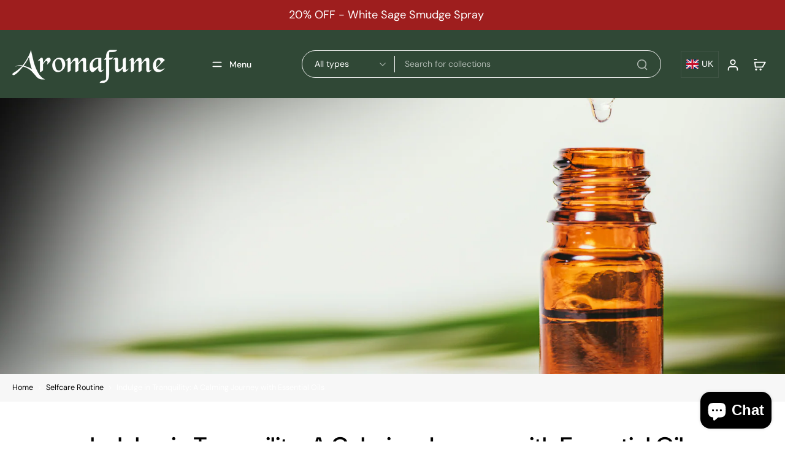

--- FILE ---
content_type: text/css
request_url: https://www.aromafume.uk/cdn/shop/t/6/assets/theme.css?v=68289624647212071611763108751
body_size: 37527
content:
@charset "UTF-8";.splide__track--fade>.splide__list>.splide__slide{margin:0!important;opacity:0;z-index:0}.splide__track--fade>.splide__list>.splide__slide.is-active{opacity:1;z-index:1}.splide--rtl{direction:rtl}.splide__pagination li{display:inline-block;list-style-type:none;pointer-events:auto}.splide.is-initialized,.splide.is-rendered{visibility:visible}.splide{position:relative;visibility:hidden}.splide__list{backface-visibility:hidden;display:flex;height:100%;margin:0;padding:0}.splide__slide{backface-visibility:hidden;box-sizing:border-box;flex-shrink:0;list-style-type:none;margin:0;position:relative}.splide__track{overflow:hidden;position:relative;z-index:0}*,:before,:after{box-sizing:border-box;border-width:0;border-style:solid;border-color:#e5e7eb}:before,:after{--tw-content: ""}html{line-height:1.5;-webkit-text-size-adjust:100%;-moz-tab-size:4;-o-tab-size:4;tab-size:4;font-family:ui-sans-serif,system-ui,-apple-system,BlinkMacSystemFont,Segoe UI,Roboto,Helvetica Neue,Arial,Noto Sans,sans-serif,"Apple Color Emoji","Segoe UI Emoji",Segoe UI Symbol,"Noto Color Emoji"}body{margin:0;line-height:inherit}hr{height:0;color:inherit;border-top-width:1px}abbr:where([title]){-webkit-text-decoration:underline dotted;text-decoration:underline dotted}h1,h2,h3,h4,h5,h6{font-size:inherit;font-weight:inherit}a{color:inherit;text-decoration:inherit}b,strong{font-weight:bolder}code,kbd,samp,pre{font-family:ui-monospace,SFMono-Regular,Menlo,Monaco,Consolas,Liberation Mono,Courier New,monospace;font-size:1em}small{font-size:80%}sub,sup{font-size:75%;line-height:0;position:relative;vertical-align:baseline}sub{bottom:-.25em}sup{top:-.5em}table{text-indent:0;border-color:inherit;border-collapse:collapse}button,input,optgroup,select,textarea{font-family:inherit;font-size:100%;font-weight:inherit;line-height:inherit;color:inherit;margin:0;padding:0}button,select{text-transform:none}button,[type=button],[type=reset],[type=submit]{-webkit-appearance:button;background-color:transparent;background-image:none}:-moz-focusring{outline:auto}:-moz-ui-invalid{box-shadow:none}progress{vertical-align:baseline}::-webkit-inner-spin-button,::-webkit-outer-spin-button{height:auto}[type=search]{-webkit-appearance:textfield;outline-offset:-2px}::-webkit-search-decoration{-webkit-appearance:none}::-webkit-file-upload-button{-webkit-appearance:button;font:inherit}summary{display:list-item}blockquote,dl,dd,h1,h2,h3,h4,h5,h6,hr,figure,p,pre{margin:0}fieldset{margin:0;padding:0}legend{padding:0}ol,ul,menu{list-style:none;margin:0;padding:0}textarea{resize:vertical}input::-moz-placeholder,textarea::-moz-placeholder{opacity:1;color:#9ca3af}input::placeholder,textarea::placeholder{opacity:1;color:#9ca3af}button,[role=button]{cursor:pointer}:disabled{cursor:default}img,svg,video,canvas,audio,iframe,embed,object{display:block;vertical-align:middle}img,video{max-width:100%;height:auto}*,:before,:after{--tw-border-spacing-x:0;--tw-border-spacing-y:0;--tw-translate-x:0;--tw-translate-y:0;--tw-rotate:0;--tw-skew-x:0;--tw-skew-y:0;--tw-scale-x:1;--tw-scale-y:1;--tw-pan-x: ;--tw-pan-y: ;--tw-pinch-zoom: ;--tw-scroll-snap-strictness:proximity;--tw-ordinal: ;--tw-slashed-zero: ;--tw-numeric-figure: ;--tw-numeric-spacing: ;--tw-numeric-fraction: ;--tw-ring-inset: ;--tw-ring-offset-width:0px;--tw-ring-offset-color:#fff;--tw-ring-color:rgb(59 130 246 / .5);--tw-ring-offset-shadow:0 0 #0000;--tw-ring-shadow:0 0 #0000;--tw-shadow:0 0 #0000;--tw-shadow-colored:0 0 #0000;--tw-blur: ;--tw-brightness: ;--tw-contrast: ;--tw-grayscale: ;--tw-hue-rotate: ;--tw-invert: ;--tw-saturate: ;--tw-sepia: ;--tw-drop-shadow: ;--tw-backdrop-blur: ;--tw-backdrop-brightness: ;--tw-backdrop-contrast: ;--tw-backdrop-grayscale: ;--tw-backdrop-hue-rotate: ;--tw-backdrop-invert: ;--tw-backdrop-opacity: ;--tw-backdrop-saturate: ;--tw-backdrop-sepia: }::backdrop{--tw-border-spacing-x:0;--tw-border-spacing-y:0;--tw-translate-x:0;--tw-translate-y:0;--tw-rotate:0;--tw-skew-x:0;--tw-skew-y:0;--tw-scale-x:1;--tw-scale-y:1;--tw-pan-x: ;--tw-pan-y: ;--tw-pinch-zoom: ;--tw-scroll-snap-strictness:proximity;--tw-ordinal: ;--tw-slashed-zero: ;--tw-numeric-figure: ;--tw-numeric-spacing: ;--tw-numeric-fraction: ;--tw-ring-inset: ;--tw-ring-offset-width:0px;--tw-ring-offset-color:#fff;--tw-ring-color:rgb(59 130 246 / .5);--tw-ring-offset-shadow:0 0 #0000;--tw-ring-shadow:0 0 #0000;--tw-shadow:0 0 #0000;--tw-shadow-colored:0 0 #0000;--tw-blur: ;--tw-brightness: ;--tw-contrast: ;--tw-grayscale: ;--tw-hue-rotate: ;--tw-invert: ;--tw-saturate: ;--tw-sepia: ;--tw-drop-shadow: ;--tw-backdrop-blur: ;--tw-backdrop-brightness: ;--tw-backdrop-contrast: ;--tw-backdrop-grayscale: ;--tw-backdrop-hue-rotate: ;--tw-backdrop-invert: ;--tw-backdrop-opacity: ;--tw-backdrop-saturate: ;--tw-backdrop-sepia: }*,*:before,*:after{border-color:rgba(var(--colors-line-and-border),1)}*:focus-visible{outline-offset:1px}@keyframes effectHover{to{left:125%}}@keyframes fadeIn{0%{opacity:0}to{opacity:1}}@keyframes hideMe{0%{opacity:1}99.99%{opacity:1}to{opacity:0;display:none}}@keyframes Xpulse{0%,to{opacity:1}50%{opacity:.5}}@keyframes fadeInY{0%{opacity:0;transform:translateY(var(--fade-translate-y, 20px))}to{opacity:1;transform:translateY(0)}}@keyframes moveUp{0%{opacity:.7;transform:translateY(100%)}to{opacity:1;transform:translateY(0)}}@keyframes slide-move-up{0%{transform:translateY(50px);opacity:0}to{transform:translateY(0);opacity:100%}}@supports (-webkit-touch-callout: none){.input-search,#x-cart-discount-field{font-size:16px}}.mg-blink .x-anm:has(.svg-star){margin-left:12px;margin-right:6px}.mg-blink:has(.x-icon-caret) .x-anm:has(.svg-star){margin-right:0}.icon-payment svg{fill:none}.scrollbar-stable{scrollbar-gutter:stable}.rotating-effect{width:110%;margin-left:-5%;transition:all .02s ease-in;position:relative}.transparent-header header.open-menu{background:rgba(var(--background-color-header));color:rgba(var(--colors-text))}.animate-Xpulse{animation:Xpulse 2s cubic-bezier(.4,0,.6,1) infinite}.slideshow-vertical-content{--colors-heading: var(--image-treatment-text)}.highlight-icon:hover .highlight-icon-tooltip{opacity:1;z-index:10}.pagination-card li{width:100%}.btn-pagination.is-active{background:rgba(var(--colors-transition-arrows),1)}.btn-pagination{background:rgba(var(--colors-transition-arrows),.1)}@media (min-width: 1024px){.disable-label-hover:hover .label-container{display:none}}.disable-label-hover:hover .label-container{transition:.3s}@media (min-width: 1024px){.disable-label-hover:hover .pagination-card{display:grid}}.disable-label-hover:hover .pagination-card{transition:.3s;z-index:10}.featured-collection .animate-fade-in{animation:fadeIn .5s ease-in}.animate-hide-me{animation:hideMe 3s forwards}.width-nutrition-bar{width:0}.contact-date-time::-webkit-datetime-edit{opacity:0}.contact-date-time.focus-input::-webkit-datetime-edit{-webkit-transition:.2s;transition:.2s;opacity:1}.contact-date-time.focus-input+.label-date,.contact-date-time:focus+.label-date{font-size:.75rem;line-height:1rem;top:.75rem}.contact-date-time.focus-input,.contact-date-time:focus{padding-top:1.25rem;padding-bottom:.5rem}.width-nutrition-bar.active{transition:width 1s ease-in-out;width:var(--width--loading-bar)}@supports (-moz-appearance: none){.contact-date-time.input-date-time+.label-date{font-size:.75rem;line-height:1rem;top:.75rem}.contact-date-time.input-date-time{padding-top:1.25rem;padding-bottom:.5rem}}@keyframes colorPulse{0%{color:rgba(var(--colors-text),.6)}50%{color:rgb(var(--colors-pulse-speech))}to{color:rgba(var(--colors-text),.6)}}body{line-height:1.375;font-family:var(--font-body-family);font-style:var(--font-body-style);font-weight:var(--font-body-weight);background:rgba(var(--colors-background));color:rgb(var(--colors-text))}.shipping-rate option{background-color:rgba(var(--background-color),1)}header{grid-template-columns:2fr 3fr 2fr}.mobile-center-left #SearchOpen{position:absolute;left:2.5rem}.choose-options-mobile button.mobile-center-left #SearchOpen{display:none}@media (min-width: 768px){.mobile-center-left #SearchOpen{position:relative;left:auto;top:auto}}.mobile-center-right #SearchOpen{position:absolute;right:2.5rem}.choose-options-mobile button.mobile-center-right #SearchOpen{display:none}@media (min-width: 768px){.mobile-center-right #SearchOpen{position:relative;right:auto;top:auto}}.search__speech.search__speech-listening{animation:colorPulse 2s infinite;opacity:1}.position-left .child{left:-100%}.position-left .icon-child{transform:rotate(90deg)}.active-image .image-table,.active-row .icon-tick{opacity:100}.active-row.hidden{display:flex}.list-style-none li{list-style:none}.list-style-none ul{padding-left:0}.drop-zone-wrap--inactive .drop-zone{height:0;overflow:hidden;opacity:0;border:none}.drop-zone-wrap--inactive .drop-zone__thumb{display:flex}.drop-zone-wrap--error .drop-zone,.required-picker~.drop-zone{border-color:rgba(var(--color-error))}.drop-zone-wrap--error .error-max-file{display:block}.required-picker~.text-required{display:block}.customization-picker.required-picker{border-color:rgba(var(--color-error))}.labe-stl .x-badge-text{padding:.25rem 1rem}.labe-stl img{height:3rem;width:auto;-o-object-fit:contain;object-fit:contain}.labe-stl .icon-label{height:calc(var(--base-font-size-mobile) * 1.2);width:calc(var(--base-font-size-mobile) * 1.2)}.labe-stl .x-badge-container{text-align:start}.labe-stl .label-img{width:100%}.next-price .x-badge-container{display:flex}.image-comparison .before-after__slider{position:absolute;z-index:40;-webkit-appearance:none;-moz-appearance:none;appearance:none;top:0;left:0;width:100%;height:100%;background:transparent;outline:none;margin:0;transition:all ease 0s;overflow:hidden;padding:0;border:0;cursor:col-resize;opacity:0}.image-comparison .before-after__slider:focus,.image-comparison .before-after__slider:focus-visible{z-index:40}.image-comparison .before-after__slider::-webkit-slider-thumb{-webkit-appearance:none;appearance:none;width:2.5rem;height:100vh}input[type=range].before-after__slider::-webkit-slider-thumb{cursor:col-resize;background:none;border:none;pointer-events:all;-webkit-appearance:none;box-shadow:none;border-color:none}.image-comparison .vertical.before-after__slider::-webkit-slider-thumb{-webkit-appearance:none;cursor:row-resize;appearance:none;width:100vw;height:2.5rem;opacity:0}.mobile-bottom .btn-quickadd{bottom:8px}.animate_transition_image{opacity:0;transition-property:opacity;transition-timing-function:ease-in-out;transition-duration:var(--transition-card-loading)}.animate_zoom_image{transform:scale(var(--zoom, 1));transform-origin:var(--x) var(--y);opacity:0}.animate_zoom_image:hover{opacity:1;--zoom: 2;transition:transform .5s ease,opacity .5s ease}.active.animate_transition_image{opacity:1;will-change:opacity}.animate_slideshow__box,.animate_transition_slide__box{opacity:0;transform:translate(-4rem);transition-property:transform,opacity;transition-timing-function:ease-in;transition-duration:var(--transition-slideshow)}.animate_slideshow__box,.animate_transition_slide__box-right{opacity:0;transform:translate(4rem);transition-property:transform,opacity;transition-timing-function:ease-in;transition-duration:var(--transition-slideshow)}.slide-animation{transition-property:transform,opacity}.active.animate_transition_slide__box,.active.animate_transition_slide__box-right,.x-splide-slide.is-active .animate_slideshow__box,.disable-animation-slideshow .animate_transition_slide__box,.disable-animation-slideshow .animate_transition_slide__box-right,.is-active>.hero-text>.table-cell>.animate_transition_slide__box{opacity:1;transform:translate(0);will-change:transform,opacity}.animate_slideshow__image,.animate_transition_slide__image{transform:scale(1.2);transition-property:transform opacity;transition-timing-function:ease-in;transition-duration:var(--transition-slideshow)}.preload-image .animate_slideshow__image,.preload-image .animate_transition_slide__image,.disable-animation-slideshow .animate_slideshow__image,.disable-animation-slideshow .animate_transition_slide__image{transform:scale(1)}.x-splide-slide.is-active .animate_slideshow__image,.active.animate_transition_slide__image,.is-active>.relative>.animate_transition_slide__image{transform:scale(1)}.x-splide-slide.is-active .animate_transition_three_fold_text,.active.animate_transition_three_fold_text,.disable-animation-slideshow .animate_transition_three_fold_text{transform:translateY(0);opacity:1;will-change:transform,opacity}.animate-paginate-slideshow{transform:translateY(100%);transition-property:transform,opacity;transition-timing-function:ease-in;transition-duration:.4s}.active.animate-paginate-slideshow{transform:translateY(0);will-change:transform}.animate_transition_three_fold_text{transform:translateY(100%);opacity:0;transition-property:transform,opacity;transition-timing-function:ease-in;transition-duration:var(--transition-slideshow)}.animate_transition_three_fold_right{opacity:0;transform:translate(100%);transition-property:transform,opacity;transition-timing-function:ease-in;transition-duration:var(--transition-slideshow)}.disable-animation-slideshow .animate_transition_three_fold_right,.disable-animation-slideshow .animate_transition_three_fold_left{transform:translate(0);opacity:1}.animate_transition_three_fold_left{opacity:0;transform:translate(-100%);transition-property:transform,opacity;transition-timing-function:ease-in;transition-duration:var(--transition-slideshow)}.x-splide-slide.is-active .animate_transition_three_fold_right,.x-splide-slide.is-active .animate_transition_three_fold_left,.active.animate_transition_three_fold_right,.active.animate_transition_three_fold_left{opacity:1;transform:translate(0);will-change:transform,opacity}.x-splide-slide.is-active .active-slide-fade{display:block}.x-splide-slide:not([aria-roledescription]) .active-slide-fade-first{display:block}.section-header{color:rgba(var(--colors-text))}.background-header{background:rgb(var(--background-color-header))}.sticky-header{position:fixed;z-index:50;top:0;width:100%;color:rgba(var(--colors-text));box-shadow:0 5px 15px rgba(var(--colors-text),.1)}.sticky-header.on-scroll-up-animation{transition:all .4s ease-in-out}.sticky-header.always-animation{animation:slideDown .4s ease-out}.sticky-header.header-up{top:calc(-1 * (var(--top-header) - var(--announcement-height)))}.sticky-header .sticky-header-content{position:relative}.transparent-header .sticky-header-active .logo-name{color:rgb(var(--colors-heading))}.color-text-header,h1.color-text-header,.transparent-header .sticky-header-active .header{color:rgba(var(--colors-text))}#shopify-section-header .button.button-solid:hover{color:rgb(var(--colors-button-text-hover))}.background-footer{background:rgb(var(--background-color-footer))}.menu-opening.menu-drawer{transform:translate(0);visibility:visible;transition-property:transform,visibility;transition-duration:.5s;transition-timing-function:ease}.menu-drawer{transition:.5s ease-in-out}.text-column-with-icon,.map,.featured-product,.image-with-text,.age-popup,.promo-popup,.testimonial,.text-column-with-image,.product-description,.collection-description,.promotion-block,.block-collection-link{--colors-text: var(--colors-text-secondary);--colors-heading: var(--colors-heading-secondary)}.sticky-footer,.sticky-footer h1,.sticky-footer h2,.sticky-footer h3,.sticky-footer h4,.sticky-footer h5,.sticky-footer h6{color:rgb(var(--colors-text-footer))}@keyframes slideDown{0%{transform:translateY(-100%)}to{transform:translateY(0)}}.dot{background:rgba(var(--color-cart-dot),.2)}.dot.swiper-pagination-bullet-active{background:rgba(var(--color-cart-dot),1)}h1,.h1,h2,.h2,h3,.h3,h4,.h4,h5,.h5,h6,.h6,.category-title{text-transform:var(--heading-text-tranform);font-family:var(--font-heading-family);font-style:var(--font-heading-style);font-weight:var(--font-heading-weight);color:rgba(var(--colors-heading));overflow-wrap:break-word;line-height:1.25}h1 *::-moz-selection,.h1 *::-moz-selection,h2 *::-moz-selection,.h2 *::-moz-selection,h3 *::-moz-selection,.h3 *::-moz-selection,h4 *::-moz-selection,.h4 *::-moz-selection,h5 *::-moz-selection,.h5 *::-moz-selection,h6 *::-moz-selection,.h6 *::-moz-selection,.category-title *::-moz-selection{background-color:rgba(var(--colors-heading),.2)}h1 *::selection,.h1 *::selection,h2 *::selection,.h2 *::selection,h3 *::selection,.h3 *::selection,h4 *::selection,.h4 *::selection,h5 *::selection,.h5 *::selection,h6 *::selection,.h6 *::selection,.category-title *::selection{background-color:rgba(var(--colors-heading),.2)}h1::-moz-selection,.h1::-moz-selection,h2::-moz-selection,.h2::-moz-selection,h3::-moz-selection,.h3::-moz-selection,h4::-moz-selection,.h4::-moz-selection,h5::-moz-selection,.h5::-moz-selection,h6::-moz-selection,.h6::-moz-selection,.category-title::-moz-selection{background-color:rgba(var(--colors-heading),.2)}h1::selection,.h1::selection,h2::selection,.h2::selection,h3::selection,.h3::selection,h4::selection,.h4::selection,h5::selection,.h5::selection,h6::selection,.h6::selection,.category-title::selection{background-color:rgba(var(--colors-heading),.2)}h1,.h1{font-size:var(--h1-font-size-mobile)}h2,.h2{font-size:var(--h2-font-size-mobile)}h3,.h3{font-size:var(--h3-font-size-mobile)}h4,.h4{font-size:var(--h4-font-size-mobile)}h5,.h5{font-size:var(--h5-font-size-mobile)}h6,.h6{font-size:var(--h6-font-size-mobile)}[role=button],[type=button],.button{border-radius:var(--border-radius);font-family:var(--font-button);font-weight:var(--font-button-weight);font-style:var(--font-button-style);position:relative;z-index:10;-webkit-user-select:none;-moz-user-select:none;user-select:none}.is-active>[role=button]>.animate_transition_slide__image,.is-active>[type=button]>.animate_transition_slide__image,.is-active>.button>.animate_transition_slide__image{transform:scale(1)}button{border-radius:0;border-style:none;background:transparent}button.button-outline,.button.button-outline{background:rgba(var(--background-secondary-button),1);color:rgb(var(--colors-secondary-button));box-shadow:inset 0 0 0 1px rgba(var(--colors-line-secondary-button),1);border:none;transition:.3s}.button.button-outline:hover,button.button-outline:hover{box-shadow:inset 0 0 0 1px rgba(var(--colors-line-secondary-button),1);background:rgba(var(--background-secondary-button),1);transition:.3s}.button.button-text-link,button.button-text-link{color:rgb(var(--colors-text-link));position:relative;display:inline-flex;border-color:transparent;padding:10px 15px}.button.button-text-link:hover .btn-text-link-effect-1,button.button-text-link:hover .btn-text-link-effect-1{top:-100%;transition:all .4s ease-in-out}.button.button-text-link:hover .btn-text-link-effect-2,button.button-text-link:hover .btn-text-link-effect-2{top:0;transition:all .4s ease-in-out}.button.button-text-link:before,button.button-text-link:before{content:"";position:absolute;right:0;bottom:0;width:100%;height:2px;background-color:rgb(var(--colors-text-link));transition:all ease .4s}.button.button-text-link:after,button.button-text-link:after{content:"";width:0;left:0;transition:all ease .8s;position:absolute;right:0;bottom:0;height:2px;background-color:rgb(var(--colors-text-link))}.button.button-text-link:hover:after,button.button-text-link:hover:after{width:100%}.button.button-text-link:hover:before,button.button-text-link:hover:before{width:0}.header__inline-menu{font-family:var(--font-menu);font-weight:var(--font-menu-weight);font-style:var(--font-menu-style)}.font_menu-normal{font-weight:var(--font-body-weight)}.font-inherit{font-weight:inherit}@keyframes initial-loading{0%{transform:translate(-6.4rem)}50%{transform:translate(2.6rem)}to{transform:translate(-6.4rem)}}.paginate-testimonial.is-active{background:var(--colors-button-hover)}.text-default{font-size:var(--base-font-size-mobile)}.text-small{font-size:var(--font-size-small-mobile)}.text-medium{font-size:var(--font-size-medium-mobile)}.text-normal{font-size:var(--font-size-normal-mobile)}.text-large{font-size:var(--font-size-large-mobile)}.loading-bar{background-color:rgba(var(--colors-text),.2);position:relative;display:inline-block;height:.125rem;width:10rem;overflow:hidden}.is-active>.loading-bar>.animate_transition_slide__image{transform:scale(1)}.loading-bar:before{content:"";transform:translate(-5.4rem);animation:initial-loading 1.5s ease infinite;background-color:rgba(var(--colors-text),1);position:absolute;height:100%;width:4rem}.choose-options-mobile button.loading-bar:before{display:none}.loading-cover{transition-property:opacity,visibility;transition-timing-function:ease;pointer-events:none;height:50%;width:100%;text-align:center;transition-duration:1s}a.effect-inline:hover{animation:line-in .4s cubic-bezier(.77,0,.175,1);animation-fill-mode:forwards}.base-link a{position:relative}p.nav-link:not(.effect-inline):after,a.nav-link:not(.effect-inline):after,.base-link a:after,a.effect-inline:after{content:"";display:block;position:absolute;transform:scaleX(0);left:0;right:0;bottom:-1px;border-bottom:1px solid rgba(var(--colors-text-link),1);transform-origin:100% 0%;transition:transform .15s linear}.rte a,.button-link{background:linear-gradient(to right,#0000,#0000),linear-gradient(to right,rgba(var(--colors-text-link),1),rgba(var(--colors-text-link),1),rgba(var(--colors-text-link),1));background-size:100% .1em,0 .1em;background-position:100% 100%,100% 100%;background-repeat:no-repeat;transition:background-size .25s}a.effect-inline,p.effect-inline{color:rgb(var(--colors-text-link))}parallax-movement{transition:all .25s ease;height:var(--height-parallax);display:block;width:100%}input[type=search]::-webkit-search-cancel-button{-webkit-appearance:none;appearance:none}.eurus [type=checkbox],.eurus [type=radio]{-webkit-appearance:none}.eurus [type=text],.eurus [type=email],.eurus [type=url],.eurus [type=password],.eurus [type=number],.eurus [type=date],.eurus [type=datetime-local],.eurus [type=month],.eurus [type=search],.eurus [type=tel],.eurus [type=time],.eurus [type=week],.eurus [multiple],.eurus textarea{-webkit-appearance:none;-moz-appearance:none;appearance:none;-webkit-border-radius:0}.eurus select{-webkit-appearance:none}.checkbox_shipping_insurance:checked+label:after{display:block}.checkbox_shipping_insurance:checked+label{background-color:rgba(var(--colors-button));border-color:rgba(var(--colors-button))}.checkbox-checked:checked:after{content:"";position:absolute;top:40%;left:50%;height:40%;width:60%;--tw-translate-x:-50%;--tw-translate-y:-50%;--tw-rotate:-45deg;transform:translate(var(--tw-translate-x),var(--tw-translate-y)) rotate(var(--tw-rotate)) skew(var(--tw-skew-x)) skewY(var(--tw-skew-y)) scaleX(var(--tw-scale-x)) scaleY(var(--tw-scale-y));border-left-width:2px;border-bottom-width:2px;border-style:solid;border-color:rgba(var(--colors-background))}.choose-options-mobile button.checkbox-checked:checked:after{display:none}.radio-checked:checked:after{content:"";background-color:rgba(var(--colors-text-link));position:absolute;top:50%;left:50%;height:50%;width:50%;--tw-translate-x:-50%;--tw-translate-y:-50%;transform:translate(var(--tw-translate-x),var(--tw-translate-y)) rotate(var(--tw-rotate)) skew(var(--tw-skew-x)) skewY(var(--tw-skew-y)) scaleX(var(--tw-scale-x)) scaleY(var(--tw-scale-y));border-radius:9999px}.choose-options-mobile button.radio-checked:checked:after{display:none}.hide-scrollbar::-webkit-scrollbar,.hide-scrollbar::-moz-scrollbar{display:none}.active-row.hide-scrollbar::-webkit-scrollbar,.active-row .hide-scrollbar::-moz-scrollbar{display:flex}.hide-scrollbar{-ms-overflow-style:none;overflow:auto}.hide-spin-input::-webkit-outer-spin-button,.hide-spin-input::-webkit-inner-spin-button{-webkit-appearance:none;margin:0}.x-section{margin-top:var(--advanced-sections-spacing);margin-bottom:var(--advanced-sections-spacing)}.image-treatment-overlay{background:rgba(var(--image-treatment-overlay))}.image-treatment-text{color:rgba(var(--image-treatment-text))}.paginate-underline-active,.paginate-underline:hover{border-color:var(--colors-button-hover);color:var(--colors-button-hover)}*{scrollbar-width:auto}.outer-spin-button::-webkit-outer-spin-button,.outer-spin-button::-webkit-inner-spin-button{-webkit-appearance:none}.outer-spin-button{-moz-appearance:textfield}::-moz-selection{background-color:rgba(var(--colors-text),.2)}::selection{background-color:rgba(var(--colors-text),.2)}.image-treatment-text::-moz-selection{background-color:rgba(var(--image-treatment-text),.2)}.image-treatment-text::selection{background-color:rgba(var(--image-treatment-text),.2)}svg{fill:currentColor}.divider{transform:translateY(var(--divider-spacing)px)}.size-chart table tr{border-width:1px}.x-slider-item .pagination-link:hover:after{transform:scaleX(1);transform-origin:0% 50%}.x-slider-item .pagination-link:after{content:"";display:block;position:absolute;transform:scaleX(0);left:0;right:0;bottom:0;border-bottom:1px solid currentColor;transform-origin:100% 0%;transition:transform .15s linear}.x-slider-item.active-hotspot .pagination-link:after{transform:scaleX(1);transform-origin:0% 50%}.additional-note.rte p{margin:0}.text-body{line-height:1.375;font-family:var(--font-body-family);font-style:var(--font-body-style);font-weight:var(--font-body-weight);background:rgba(var(--colors-background));color:rgb(var(--colors-text))}.anm-fade-element{visibility:hidden;opacity:0;transform:translateY(var(--fade-translate-y, 20px));transition:opacity var(--transition-card-loading) ease,transform var(--transition-card-loading) ease,visibility var(--transition-card-loading) ease;animation:fadeInY var(--transition-card-loading) cubic-bezier(.4,0,.2,1) both paused;animation-delay:.15s;will-change:opacity,transform,visibility}.anm-fade-element.is-visible{animation-play-state:running;transform:translateY(0);opacity:1;visibility:visible}.anm-fade-paragraph .anm-fade-element{--fade-translate-y: 20px}.anm-move-up{opacity:.7;animation:moveUp 1s cubic-bezier(.3,1,.3,1) both paused;animation-delay:.15s;will-change:transform,opacity}.anm-move-up.active-anm-heading{animation-play-state:running;opacity:1}.highlight.hl-font{font-family:var(--font-heading-highlight);font-style:var(--font-heading-highlight-style);font-weight:var(--font-heading-highlight-weight);color:var(--color-highlight);font-size:var(--heading-highlight-font-size)}.svg-underline path{stroke-dasharray:3000;stroke-dashoffset:3000;transition:stroke-dashoffset 1.5s ease-in-out}.svg-circle path{stroke-dasharray:2000;stroke-dashoffset:-2000;transition:stroke-dashoffset 1.5s ease-in-out}.highlight-anm-start .svg-star{opacity:1}.highlight-anm-start .svg-star.animation-bling{animation:bling 1s ease-in-out infinite}@keyframes bling{0%,to{opacity:1}50%{opacity:0}}.rotateY-180{transform:rotateY(180deg)}.highlight-anm-end .svg-underline path{stroke-dashoffset:3000;transition-delay:0s;transition:stroke-dashoffset 1.5s cubic-bezier(.2,.8,.4,1)}.highlight-anm-end .svg-circle path{stroke-dashoffset:-2000}.highlight-anm-start .svg-underline path,.highlight-anm-start .svg-circle path{stroke-dashoffset:0}.highlight-anm-start.hl-underline{transition:color .3s cubic-bezier(.06,.14,.8,.91);transition-delay:.4s;color:var(--color-highlight)}.highlight-anm-end.hl-underline{transition:color .3s cubic-bezier(.06,.14,.8,.91);transition-delay:.4s}button.button-arrow-mobile,.button.button-arrow-mobile{color:rgb(var(--colors-button-text-hover));background:var(--colors-button-hover);border-radius:50px}.estimate-content p{display:inline-block}@media (max-width: 767px){.label-stl-desktop .label-container,.label-stl-desktop .x-badge-container{display:none}}.skeleton-image{background-color:#c9c9c9;z-index:-1}.animate_transition_card__image{transform:scale(1.1);transition-property:transform;transition-timing-function:ease-in;transition-duration:var(--transition-card-loading)}.active.lazy_active.animate_transition_card__image{transform:scale(1);opacity:1;will-change:transform,opacity}@media (min-width: 1024px){h1,.h1{font-size:var(--h1-font-size)}h2,.h2{font-size:var(--h2-font-size)}h3,.h3{font-size:var(--h3-font-size)}h4,.h4{font-size:var(--h4-font-size)}h5,.h5{font-size:var(--h5-font-size)}h6,.h6{font-size:var(--h6-font-size)}.text-default{font-size:var(--base-font-size)}.text-small{font-size:var(--font-size-small)}.text-medium{font-size:var(--font-size-medium)}.text-normal{font-size:var(--font-size-normal)}.text-large{font-size:var(--font-size-large)}.base-link a:hover{color:rgb(var(--colors-text-link))}p.nav-link:not(.effect-inline):hover:after,.base-link a:hover:after,a.nav-link:not(.effect-inline):hover:after,a.effect-inline:hover:after{transform:scaleX(1);transform-origin:0% 50%;color:rgb(var(--colors-text-link))}.rte a:hover,.button-link:hover{background-size:0 .1em,100% .1em;background-position:100% 100%,0% 100%}.hover-text-link:hover{color:rgb(var(--colors-text-link))}button.button-arrow,.button.button-arrow{background:rgb(var(--colors-text),.3);color:rgb(var(--colors-text));box-shadow:none;border-radius:50px}button.button-arrow:hover,.button.button-arrow:hover{color:rgb(var(--colors-button-text-hover));background:var(--colors-button-hover)}button.button-outline,.button.button-outline{color:rgb(var(--colors-secondary-button));box-shadow:inset 0 0 0 1px rgba(var(--colors-line-secondary-button),.5);background:rgba(var(--background-secondary-button),.7)}.button-action,button.button-solid,.button.button-solid{border:none;background:var(--colors-button-hover)}button.none_border,.button.none_border{border-width:0px}button.none_transition:before,.button.none_transition:before{transition-property:none}.mobile-bottom .btn-quickadd{bottom:unset}.animate_transition_slide__image_three_fold_right{transform-origin:0 100%;transform:rotate(5deg);overflow:hidden;scale:1.1}.animate_transition_slide__image_three_fold_left{transform-origin:100% 100%;transform:rotate(-5deg);overflow:hidden;scale:1.1}.x-splide-slide.is-active .animate_transition_slide__image_three_fold_left,.x-splide-slide.is-active .animate_transition_slide__image_three_fold_right,.active.animate_transition_slide__image_three_fold_left,.active.animate_transition_slide__image_three_fold_right{scale:1.1}}@media screen and (hover: none) and (min-width: 1024px){.button--quickview.group-hover\:lg\:block,.button--quickview.lg\:group-hover\:block{display:block}.button-quickview-icon.lg\:group-hover\:opacity-100,.quick-view-container.lg\:group-hover\:opacity-100{opacity:1}.button-quickview-icon.lg\:group-hover\:opacity-100,.quick-view-container.lg\:group-hover\:translate-y-0{transform:translateY(0)}}@media (min-width: 1025px){button.button_rounded:before{border-radius:9999px;transition-property:none}button.button-rounded-desktop{border-radius:var(--border-radius)}}.hide-btn .choose_option_atc,.hide-icon .choose_option_atc{display:none}.hide-btn .choose_option_quickview,.hide-icon .choose_option_quickview{display:block}@media (min-width: 1024px){.hide-btn .choose_option_atc{display:none}.hide-btn .choose_option_quickview{display:block}.hide-icon .choose_option_quickview{display:none}.hide-icon .choose_option_atc{display:block}}@media (min-width: 1280px){.hide-btn .choose_option_atc{display:block}.hide-btn .choose_option_quickview{display:none}.hide-icon .choose_option_atc{display:block}.hide-icon .choose_option_quickview{display:none}}.bottom_atc .choose_option_atc{display:block}.bottom_atc .choose_option_quickview{display:none}.text-highlight{background-clip:text;background-repeat:no-repeat;-webkit-background-clip:text;background-image:linear-gradient(to right,rgba(var(--colors-heading)) var(--highlight-fill-stop),rgba(var(--colors-heading),.3) var(--highlight-unfill-stop))}.x-card-highlighted-featured .rte p{margin-top:0}.x-card-highlighted-featured .rte ul{margin-top:.5rem;margin-bottom:.5rem}.x-card-highlighted-featured .rte li{margin-top:.25rem;margin-bottom:.25rem}.x-card-highlighted-featured .rte li:last-child{margin-bottom:0}.faq-category{padding-top:.75rem}.faq-item+.faq-category,.faq-category+.faq-category,.x-block-faq-content+.faq-category{margin-top:1.25rem}.faq-category:has(+.faq-item),.faq-category:has(+.faq-category),.faq-category:has(+.x-block-faq-content){padding-bottom:.75rem}@media (min-width: 768px){.faq-category{padding-top:1.25rem}.faq-item+.faq-category,.faq-category+.faq-category,.x-block-faq-content+.faq-category{margin-top:1.75rem}.faq-category:has(+.faq-item),.faq-category:has(+.faq-category),.faq-category:has(+.x-block-faq-content){padding-bottom:1.25rem}}.icon-animation{will-change:transform;transition:transform .25s ease}.icon-animation:hover{transform:scale(1.07)}.icon-close-animation{transition:transform .5s cubic-bezier(.3,1,.3,1);width:16px;height:16px}.icon-close-container{padding:12px}.modern-icon-set .icon-close-animation{width:16px;height:16px}.modern-icon-set .icon-close-container{padding:12px}.group-close-btn:hover .icon-close-animation{transform:rotate(180deg)}.x-slide-animation{opacity:0}.is-ready-to-animate .x-slide-animation{animation:slide-move-up .5s ease-in-out;animation-delay:var(--delay-time);will-change:transform,opacity;animation-fill-mode:forwards}.button.button-solid.disable-btn-animation:before,button.button-solid.disable-btn-animation:before,.button.button-solid.disable-btn-animation:hover .button-text:after,button.button-solid.disable-btn-animation:hover .button-text:after{display:none}.button.button-solid.disable-btn-animation:hover,button.button-solid.disable-btn-animation:hover{color:rgb(var(--colors-button-text));background-color:rgba(var(--colors-button))}.button.button-solid.disable-btn-animation:hover .button-icon,button.button-solid.disable-btn-animation:hover .button-icon{opacity:0}.button.button-outline.disable-btn-animation:hover,button.button-outline.disable-btn-animation:hover{color:rgb(var(--colors-secondary-button));box-shadow:inset 0 0 0 1px rgba(var(--colors-line-secondary-button),.5);background:rgba(var(--background-secondary-button),.7)}.button.button-text-link.disable-btn-animation:hover .btn-text-link-effect-1,button.button-text-link.disable-btn-animation:hover .btn-text-link-effect-1{top:0}.button.button-text-link.disable-btn-animation:hover .btn-text-link-effect-2,button.button-text-link.disable-btn-animation:hover .btn-text-link-effect-2{top:100%}.button.button-text-link.disable-btn-animation:hover:before,button.button-text-link.disable-btn-animation:hover:before{width:100%}button.button-solid.disable-action-btn-animation:disabled:before,button.button-solid.disable-action-btn-animation:disabled:hover .button-text:after{display:none}button.button-solid.disable-action-btn-animation:disabled:hover{color:rgb(var(--colors-button-text));background-color:rgba(var(--colors-button))}button.button-solid.disable-action-btn-animation:disabled:hover .button-icon{opacity:0}button.button-outline.disable-action-btn-animation:disabled:hover{color:rgb(var(--colors-secondary-button));box-shadow:inset 0 0 0 1px rgba(var(--colors-line-secondary-button),.5);background:rgba(var(--background-secondary-button),.7)}button.button-text-link.disable-action-btn-animation:disabled:hover .btn-text-link-effect-1{top:0}button.button-text-link.disable-action-btn-animation:disabled:hover .btn-text-link-effect-2{top:100%}button.button-text-link.disable-action-btn-animation:disabled:hover:before{width:100%}.border-loading{border-style:solid;border-top-color:transparent!important;border-width:2px;border-radius:50%}.container{width:100%}.\!container{width:100%!important}@media (min-width: 640px){.container{max-width:640px}.\!container{max-width:640px!important}}@media (min-width: 768px){.container{max-width:768px}.\!container{max-width:768px!important}}@media (min-width: 1024px){.container{max-width:1024px}.\!container{max-width:1024px!important}}@media (min-width: 1280px){.container{max-width:1280px}.\!container{max-width:1280px!important}}@media (min-width: 1536px){.container{max-width:1536px}.\!container{max-width:1536px!important}}.bg-none{background:none}.\!bg-none{background:none!important}.bg-image-treatment{background:rgba(var(--image-treatment-text))}.bg-theme-secondary{color:rgb(var(--colors-text-secondary));background:rgba(var(--colors-background-secondary))}.bg-theme-secondary h1,.bg-theme-secondary .h1,.bg-theme-secondary h2,.bg-theme-secondary .h2,.bg-theme-secondary h3,.bg-theme-secondary .h3,.bg-theme-secondary h4,.bg-theme-secondary .h4,.bg-theme-secondary h5,.bg-theme-secondary .h5,.bg-theme-secondary h6,.bg-theme-secondary .h6{color:rgba(var(--colors-heading-secondary))}.page-width{max-width:calc(var(--page-width) + 40px);margin-left:auto;margin-right:auto;padding-right:1.25rem;padding-left:1.25rem}.page-width-mobile{margin-left:auto;margin-right:auto;padding-right:1.25rem;padding-left:1.25rem}.full-width-mobile.page-width{padding-right:0;padding-left:0}@media (min-width: 768px){.full-width-mobile.page-width{padding-right:1.25rem;padding-left:1.25rem}}.full-width-mobile.full-width{padding-right:0;padding-left:0}@media (min-width: 768px){.full-width-mobile.full-width{padding-right:1.25rem;padding-left:1.25rem}}.carousel-mobile.page-width-mobile{padding-left:0;padding-right:0}@media (min-width: 768px){.carousel-mobile.page-width-mobile{padding-left:1.25rem;padding-right:1.25rem}}.carousel-mobile.full-width-mobile{padding-left:0;padding-right:0}@media (min-width: 768px){.carousel-mobile.full-width-mobile{padding-left:1.25rem;padding-right:1.25rem}}.full-width{padding-left:1.25rem;padding-right:1.25rem}.ltr{direction:ltr}.link-active,.effect-inline{color:rgb(var(--colors-text-link))}.shopify-challenge__error,.shopify-challenge__container .shopify-challenge__message{margin-bottom:1rem;margin-top:1rem}.shopify-challenge__container .shopify-challenge__button{background:var(--colors-button-hover);color:rgb(var(--colors-button-text-hover));margin-top:1.25rem;cursor:pointer;padding:.625rem 1.5rem;line-height:1.5}@media (min-width: 1024px){.shopify-challenge__container .shopify-challenge__button{padding-top:.75rem;padding-bottom:.75rem}}#MainContent .shopify-challenge__container,.shopify-challenge__container .g-recaptcha{margin-bottom:1.25rem}@media (min-width: 1024px){.image-first-hover{transition-property:all;transition-timing-function:cubic-bezier(.4,0,.2,1);transition-duration:.15s;transition-duration:var(--transition-image-hover);transition-timing-function:cubic-bezier(0,0,.2,1)}.group:hover .image-first-hover{opacity:0}}.image-first-hover.first-img{opacity:0;transition-property:all;transition-timing-function:cubic-bezier(.4,0,.2,1);transition-duration:.15s;transition-duration:var(--transition-image-hover);transition-timing-function:cubic-bezier(0,0,.2,1)}@media (min-width: 1024px){.image-hover{transition-property:transform;transition-timing-function:cubic-bezier(.4,0,.2,1);transition-duration:.15s;transition-duration:var(--transition-image-hover);transition-timing-function:cubic-bezier(0,0,.2,1);will-change:transform}.image-hover:hover,.group:hover .image-hover{--tw-scale-x:var(--image-zoom);--tw-scale-y:var(--image-zoom);transform:translate(var(--tw-translate-x),var(--tw-translate-y)) rotate(var(--tw-rotate)) skew(var(--tw-skew-x)) skewY(var(--tw-skew-y)) scaleX(var(--tw-scale-x)) scaleY(var(--tw-scale-y))}}.image-hover.first-img{--tw-scale-x:var(--image-zoom);--tw-scale-y:var(--image-zoom);transform:translate(var(--tw-translate-x),var(--tw-translate-y)) rotate(var(--tw-rotate)) skew(var(--tw-skew-x)) skewY(var(--tw-skew-y)) scaleX(var(--tw-scale-x)) scaleY(var(--tw-scale-y));transition-property:transform;transition-timing-function:cubic-bezier(.4,0,.2,1);transition-duration:.15s;transition-duration:var(--transition-image-hover);transition-timing-function:cubic-bezier(0,0,.2,1)}@media (min-width: 1024px){.image-hover.first-img{will-change:transform}}.image-second-hover{will-change:transform}@media screen and (hover: none) and (min-width: 1024px){.button-quickview-icon.image-second-hover,.quick-view-container.image-second-hover{opacity:1}.button-quickview-icon.image-second-hover{transform:translateY(0)}}@media (min-width: 1024px){.image-second-hover{transition-property:all;transition-timing-function:cubic-bezier(.4,0,.2,1);transition-duration:.15s;transition-duration:var(--transition-image-hover);transition-timing-function:cubic-bezier(0,0,.2,1)}.group:hover .image-second-hover{--tw-scale-x:var(--image-zoom);--tw-scale-y:var(--image-zoom);transform:translate(var(--tw-translate-x),var(--tw-translate-y)) rotate(var(--tw-rotate)) skew(var(--tw-skew-x)) skewY(var(--tw-skew-y)) scaleX(var(--tw-scale-x)) scaleY(var(--tw-scale-y));opacity:1}}.image-second-hover.second-img{--tw-scale-x:var(--image-zoom);--tw-scale-y:var(--image-zoom);transform:translate(var(--tw-translate-x),var(--tw-translate-y)) rotate(var(--tw-rotate)) skew(var(--tw-skew-x)) skewY(var(--tw-skew-y)) scaleX(var(--tw-scale-x)) scaleY(var(--tw-scale-y));opacity:1;transition-property:all;transition-timing-function:cubic-bezier(.4,0,.2,1);transition-duration:.15s;transition-duration:var(--transition-image-hover);transition-timing-function:cubic-bezier(0,0,.2,1);will-change:transform}@media (min-width: 1024px){.image-first-slide-anm{position:absolute;top:0;right:0}}.image-first-slide-anm.first-img{position:absolute;top:0;right:0}.choose-options-mobile button.image-first-slide-anm.first-img{display:none}.image-first-hover-slide-anm{transition-property:all;transition-timing-function:cubic-bezier(.4,0,.2,1);transition-duration:.15s;transition-duration:var(--transition-image-hover);transition-timing-function:cubic-bezier(0,0,.2,1);will-change:right}@media (min-width: 1024px){.group:hover .image-first-hover-slide-anm{right:0}}.image-first-hover-slide-anm.second-img{right:0;transition-property:all;transition-timing-function:cubic-bezier(.4,0,.2,1);transition-duration:.15s;transition-duration:var(--transition-image-hover);transition-timing-function:cubic-bezier(0,0,.2,1);will-change:right}.price{color:rgba(var(--colors-price))}.price-sale{color:rgba(var(--colors-price-sale))}.p-break-words{word-break:break-word}.skip-to-content{height:.1rem;width:.1rem;transition-property:color,background-color;transition-duration:.5s;clip:rect(0 0 0 0)}.skip-to-content:focus{height:auto;width:auto;clip:auto;z-index:100}.promo-popup-open-left{writing-mode:tb-rl;--tw-rotate:-180deg;transform:translate(var(--tw-translate-x),var(--tw-translate-y)) rotate(var(--tw-rotate)) skew(var(--tw-skew-x)) skewY(var(--tw-skew-y)) scaleX(var(--tw-scale-x)) scaleY(var(--tw-scale-y))}.promo-popup-open-right{writing-mode:tb-rl;writing-mode:vertical-lr}.header-full-width .cart-popup{max-width:100%}.ease-popup{transition-timing-function:cubic-bezier(.8,0,.1,1)}.pause-on-hover_slide_show:hover .splide__pagination .button_pagination:after{animation:none}.is-active-pagination:after{background-image:linear-gradient(90deg,#fffc 100%,#ffffffe6,#fff 0);animation-iteration-count:1;content:""}.pagination-dots button:after{content:"";background:rgba(var(--image-treatment-text));margin-left:.375rem;margin-right:.375rem;height:.5rem;width:.5rem;border-radius:9999px;opacity:.5}@media (min-width: 1024px){.pagination-dots button:after{height:.625rem;width:.625rem}}.pagination-dots button.is-active:after{content:"";--tw-scale-x:1.5;--tw-scale-y:1.5;transform:translate(var(--tw-translate-x),var(--tw-translate-y)) rotate(var(--tw-rotate)) skew(var(--tw-skew-x)) skewY(var(--tw-skew-y)) scaleX(var(--tw-scale-x)) scaleY(var(--tw-scale-y));opacity:1;transition-duration:.3s}@media (min-width: 1024px){.x-splide:not(.disable-effect-hover):hover .splide__arrow--next:not(.disable-effect-hover){--tw-translate-x:-.5rem;transform:translate(var(--tw-translate-x),var(--tw-translate-y)) rotate(var(--tw-rotate)) skew(var(--tw-skew-x)) skewY(var(--tw-skew-y)) scaleX(var(--tw-scale-x)) scaleY(var(--tw-scale-y))}.x-splide:not(.disable-effect-hover):hover .splide__arrow--next:not(.disable-effect-hover):disabled{opacity:.3}.x-splide:not(.disable-effect-hover):hover .splide__arrow--prev:not(.disable-effect-hover){--tw-translate-x:.5rem;transform:translate(var(--tw-translate-x),var(--tw-translate-y)) rotate(var(--tw-rotate)) skew(var(--tw-skew-x)) skewY(var(--tw-skew-y)) scaleX(var(--tw-scale-x)) scaleY(var(--tw-scale-y))}.x-splide:not(.disable-effect-hover):hover .splide__arrow--prev:not(.disable-effect-hover):disabled{opacity:.3}}.promotion-alignment--top-left{top:.625rem;left:0;bottom:auto;right:auto;--tw-translate-x:0px;--tw-translate-y:0px;transform:translate(var(--tw-translate-x),var(--tw-translate-y)) rotate(var(--tw-rotate)) skew(var(--tw-skew-x)) skewY(var(--tw-skew-y)) scaleX(var(--tw-scale-x)) scaleY(var(--tw-scale-y))}@media (min-width: 1024px){.promotion-alignment--top-left{left:1.25rem}}.promotion-alignment--top-center{top:.625rem;left:50%;bottom:auto;right:auto;--tw-translate-x:-50%;--tw-translate-y:0px;transform:translate(var(--tw-translate-x),var(--tw-translate-y)) rotate(var(--tw-rotate)) skew(var(--tw-skew-x)) skewY(var(--tw-skew-y)) scaleX(var(--tw-scale-x)) scaleY(var(--tw-scale-y))}.promotion-alignment--top-right{top:.625rem;right:0;bottom:auto;left:auto;--tw-translate-x:0px;--tw-translate-y:0px;transform:translate(var(--tw-translate-x),var(--tw-translate-y)) rotate(var(--tw-rotate)) skew(var(--tw-skew-x)) skewY(var(--tw-skew-y)) scaleX(var(--tw-scale-x)) scaleY(var(--tw-scale-y))}@media (min-width: 1024px){.promotion-alignment--top-right{right:1.25rem}}.promotion-alignment--center-left{top:50%;left:0;right:auto;bottom:auto;--tw-translate-y:-50%;--tw-translate-x:0px;transform:translate(var(--tw-translate-x),var(--tw-translate-y)) rotate(var(--tw-rotate)) skew(var(--tw-skew-x)) skewY(var(--tw-skew-y)) scaleX(var(--tw-scale-x)) scaleY(var(--tw-scale-y))}@media (min-width: 1024px){.promotion-alignment--center-left{left:1.25rem}}.promotion-alignment--center{top:50%;left:50%;bottom:auto;right:auto;--tw-translate-x:-50%;--tw-translate-y:-50%;transform:translate(var(--tw-translate-x),var(--tw-translate-y)) rotate(var(--tw-rotate)) skew(var(--tw-skew-x)) skewY(var(--tw-skew-y)) scaleX(var(--tw-scale-x)) scaleY(var(--tw-scale-y))}.promotion-alignment--center-right{top:50%;right:0;left:auto;bottom:auto;--tw-translate-y:-50%;--tw-translate-x:0px;transform:translate(var(--tw-translate-x),var(--tw-translate-y)) rotate(var(--tw-rotate)) skew(var(--tw-skew-x)) skewY(var(--tw-skew-y)) scaleX(var(--tw-scale-x)) scaleY(var(--tw-scale-y))}@media (min-width: 1024px){.promotion-alignment--center-right{right:1.25rem}}.promotion-alignment--bottom-left{bottom:.625rem;left:0;right:auto;top:auto;--tw-translate-x:0px;--tw-translate-y:0px;transform:translate(var(--tw-translate-x),var(--tw-translate-y)) rotate(var(--tw-rotate)) skew(var(--tw-skew-x)) skewY(var(--tw-skew-y)) scaleX(var(--tw-scale-x)) scaleY(var(--tw-scale-y))}@media (min-width: 1024px){.promotion-alignment--bottom-left{left:1.25rem}}.promotion-alignment--bottom-center{bottom:.625rem;left:50%;right:auto;top:auto;--tw-translate-x:-50%;--tw-translate-y:0px;transform:translate(var(--tw-translate-x),var(--tw-translate-y)) rotate(var(--tw-rotate)) skew(var(--tw-skew-x)) skewY(var(--tw-skew-y)) scaleX(var(--tw-scale-x)) scaleY(var(--tw-scale-y))}.promotion-alignment--bottom-right{bottom:.625rem;right:0;top:auto;left:auto;--tw-translate-x:0px;--tw-translate-y:0px;transform:translate(var(--tw-translate-x),var(--tw-translate-y)) rotate(var(--tw-rotate)) skew(var(--tw-skew-x)) skewY(var(--tw-skew-y)) scaleX(var(--tw-scale-x)) scaleY(var(--tw-scale-y))}@media (min-width: 1024px){.promotion-alignment--bottom-right{right:1.25rem}}.promotion-alignment--custom{top:auto;right:auto;bottom:auto;left:auto;--tw-translate-x:-50%;--tw-translate-y:50%;transform:translate(var(--tw-translate-x),var(--tw-translate-y)) rotate(var(--tw-rotate)) skew(var(--tw-skew-x)) skewY(var(--tw-skew-y)) scaleX(var(--tw-scale-x)) scaleY(var(--tw-scale-y))}.round{border-radius:9999px}.justify-left{justify-content:flex-start}.justify-right{justify-content:flex-end}.items-left{align-items:flex-start}.items-right{align-items:flex-end}.scrollbar::-webkit-scrollbar{height:.25rem;width:.25rem;border-radius:.75rem;border-width:0px}@media (min-width: 768px){.scrollbar::-webkit-scrollbar{height:.5rem;width:.5rem}}.scrollbar::-webkit-scrollbar-thumb{border-radius:.75rem;background-color:rgba(var(--colors-text))}.scrollbar{scrollbar-color:rgba(var(--colors-text)) transparent;scrollbar-width:thin}.media-slide[aria-roledescription],.media-slide:not(:first-child){height:0px}.button_play:hover .icon-button-play{--tw-scale-x:1.25;--tw-scale-y:1.25;transform:translate(var(--tw-translate-x),var(--tw-translate-y)) rotate(var(--tw-rotate)) skew(var(--tw-skew-x)) skewY(var(--tw-skew-y)) scaleX(var(--tw-scale-x)) scaleY(var(--tw-scale-y))}.media-slide.is-active,.media-slide.image-zoom[aria-roledescription]{height:100%}.input-radio.disabled+label{position:relative;overflow:hidden;color:rgba(var(--colors-text),.5)}.is-active>.input-radio.disabled+label>.animate_transition_slide__image{transform:scale(1)}.input-radio.disabled+label:after{position:absolute;top:50%;left:-5px;right:-5px;height:0px;--tw-rotate:-30deg;transform:translate(var(--tw-translate-x),var(--tw-translate-y)) rotate(var(--tw-rotate)) skew(var(--tw-skew-x)) skewY(var(--tw-skew-y)) scaleX(var(--tw-scale-x)) scaleY(var(--tw-scale-y));border-bottom-width:1px;content:var(--tw-content);border-style:solid}.input-radio.disabled+.color-watches-disable{position:relative;overflow:hidden;--tw-bg-opacity:.5}.is-active>.input-radio.disabled+.color-watches-disable>.animate_transition_slide__image{transform:scale(1)}.input-radio.disabled+.color-watches-disable:after{position:absolute;top:50%;left:0;height:0px;width:100%;--tw-rotate:-45deg;transform:translate(var(--tw-translate-x),var(--tw-translate-y)) rotate(var(--tw-rotate)) skew(var(--tw-skew-x)) skewY(var(--tw-skew-y)) scaleX(var(--tw-scale-x)) scaleY(var(--tw-scale-y));border-bottom-width:1px;content:var(--tw-content);border-style:solid}.input-radio:checked+.color-watches{position:relative;border-color:rgb(var(--background-color),1);background-color:transparent;--tw-shadow:0 0 0 2px rgba(var(--colors-heading));--tw-shadow-colored:0 0 0 2px var(--tw-shadow-color);box-shadow:var(--tw-ring-offset-shadow, 0 0 #0000),var(--tw-ring-shadow, 0 0 #0000),var(--tw-shadow);transition-duration:.1s}.is-active>.input-radio:checked+.color-watches>.animate_transition_slide__image{transform:scale(1)}.input-radio:checked+.color-watches-card{background-color:transparent}.input-radio:checked+label{border-color:rgb(var(--colors-text),1);background-color:rgb(var(--colors-text),1);color:rgb(var(--background-color),1);transition-duration:.1s}.color-watches.custom-color-swatch:before{border-radius:0}.input-radio:checked+.custom-color-swatch{background:none;overflow:hidden;background-image:none}.input-radio:checked+.custom-color-swatch:before{border-radius:0;border-style:none}.customize-swatch .input-radio:checked+label{background-color:transparent}.input-radio:focus-visible+label{outline-style:solid;outline-width:2px;outline-offset:2px;outline-color:rgba(var(--colors-text),1)}.shopify-payment-button__more-options{margin-bottom:.75rem;padding-bottom:.25rem;line-height:1;color:rgb(var(--colors-text),1);-webkit-text-decoration-line:underline;text-decoration-line:underline;text-underline-offset:4px}.shopify-payment-button__more-options:disabled{cursor:not-allowed}.button-product .shopify-cleanslate{width:100%}@media (min-width: 1024px){.button-product .shopify-cleanslate{width:100%}}.payment-button .shopify-payment-button__button--unbranded{border-radius:var(--border-radius);font-family:var(--font-button);font-weight:var(--font-button-weight);font-style:var(--font-button-style);transition:none;border:none;height:auto;position:relative;z-index:10;-webkit-user-select:none;-moz-user-select:none;user-select:none;border-width:0px;padding-top:.875rem;padding-bottom:.875rem}.is-active>.payment-button .shopify-payment-button__button--unbranded>.animate_transition_slide__image{transform:scale(1)}.payment-button .shopify-payment-button__button--unbranded:disabled{cursor:not-allowed;border-top-width:1px;border-bottom-width:1px;border-left-width:0px;border-right-width:0px;border-color:transparent}@media (min-width: 768px){.payment-button .shopify-payment-button__button--unbranded{padding-top:1rem;padding-bottom:1rem}}.payment-button .shopify-payment-button__button--unbranded:hover:not([disabled]){background-color:var(--colors-button-hover)}.payment-button .shopify-payment-button__button--unbranded:before{transition:none;width:100%}.button-slide-product{background:rgb(var(--colors-text),.2)}button[aria-disabled=true]{display:none}.active-rowbutton[aria-disabled=true]{display:flex}.shopify-payment-button__button--hidden{margin-bottom:1.25rem;margin-top:0;display:none;padding-top:0;padding-bottom:0}.active-row.shopify-payment-button__button--hidden{display:flex}.shopify-payment-button__button{line-height:1.375}.hide-scrollbar::-webkit-scrollbar{display:none}.active-row.hide-scrollbar::-webkit-scrollbar{display:flex}.hide-scrollbar::-moz-scrollbar{display:none}.active-row.hide-scrollbar::-moz-scrollbar{display:flex}.accordion+.accordion{margin-top:-1rem;border-top-width:0px}@media (min-width: 768px){.accordion+.accordion{margin-top:-1.5rem}}.x-block-text-icon+.x-block-text-icon{margin-top:-1rem}@media (min-width: 768px){.x-block-text-icon+.x-block-text-icon{margin-top:-1.5rem}}.complementory-border+.complementory-border{border-top-width:1px;border-style:solid}.x-badges-product-detail .x-badge-text{padding:.5rem 1.25rem}@media (min-width: 768px){.x-badges-product-detail .x-badge-text{padding:.625rem 1.75rem}}.x-badges-product-detail .label-countdown{display:inline-block;min-width:110px;text-align:center}@media (min-width: 768px){.x-badges-product-detail .label-countdown{min-width:120px}}.x-badges-product-detail img{height:6rem;width:auto;-o-object-fit:contain;object-fit:contain}@media (min-width: 768px){.x-badges-product-detail img{height:8rem}}.x-badges-product-detail .label-img:not(.product-info-custom-label){width:100%}.x-badges-product-detail .x-badge-container{text-align:start}.x-badges-product-detail .icon-label{height:var(calc(var(--base-font-size-mobile) * 1.2));width:calc(var(--base-font-size-mobile) * 1.2)}@media (min-width: 768px){.x-badges-product-detail .icon-label{height:calc(var(--base-font-size) * 1.2);width:calc(var(--base-font-size) * 1.2)}}.shopify-model-viewer-ui{position:absolute;left:0;right:0;top:0;bottom:0}.choose-options-mobile button.shopify-model-viewer-ui{display:none}.shopify-model-viewer-ui model-viewer{--progress-bar-height: 2px;z-index:10;height:100%;width:100%;--tw-bg-opacity:1;background-color:rgb(255 255 255 / var(--tw-bg-opacity))}.shopify-model-viewer-ui .shopify-model-viewer-ui__controls-overlay{position:absolute;top:0;height:100%;width:100%}.choose-options-mobile button.shopify-model-viewer-ui .shopify-model-viewer-ui__controls-overlay{display:none}.shopify-model-viewer-ui .shopify-model-viewer-ui__controls-area{position:absolute;right:1rem;left:auto;bottom:1rem;z-index:10;display:none;flex-direction:column;border-width:1px;background-color:rgba(var(--background-color));opacity:0}.active-row.shopify-model-viewer-ui .shopify-model-viewer-ui__controls-area{display:flex}.choose-options-mobile button.shopify-model-viewer-ui .shopify-model-viewer-ui__controls-area{display:none}@media (min-width: 1024px){.shopify-model-viewer-ui .shopify-model-viewer-ui__controls-area{display:flex}}.shopify-model-viewer-ui .shopify-model-viewer-ui__button--control{position:relative;height:2rem;width:2rem;background-color:transparent;padding:0;color:rgb(var(--colors-text),.7)}.is-active>.shopify-model-viewer-ui .shopify-model-viewer-ui__button--control>.animate_transition_slide__image{transform:scale(1)}@media (min-width: 1024px){.shopify-model-viewer-ui .shopify-model-viewer-ui__button--control{height:2.75rem;width:2.75rem}}.shopify-model-viewer-ui .shopify-model-viewer-ui__control-icon{height:2rem;width:2rem;fill:none}@media (min-width: 1024px){.shopify-model-viewer-ui .shopify-model-viewer-ui__control-icon{height:2.75rem;width:2.75rem}}.shopify-model-viewer-ui .shopify-model-viewer-ui__controls-area:not(.shopify-model-viewer-ui__controls-area--playing){display:none}.active-row.shopify-model-viewer-ui .shopify-model-viewer-ui__controls-area:not(.shopify-model-viewer-ui__controls-area--playing){display:flex}.shopify-model-viewer-ui .shopify-model-viewer-ui__button--poster{position:absolute;top:50%;left:50%;z-index:10;height:3rem;width:3rem;--tw-translate-x:-50%;--tw-translate-y:-50%;transform:translate(var(--tw-translate-x),var(--tw-translate-y)) rotate(var(--tw-rotate)) skew(var(--tw-skew-x)) skewY(var(--tw-skew-y)) scaleX(var(--tw-scale-x)) scaleY(var(--tw-scale-y));border-radius:9999px;border-width:1px;border-style:solid;background-color:rgba(var(--background-color),1)}.choose-options-mobile button.shopify-model-viewer-ui .shopify-model-viewer-ui__button--poster{display:none}@media (min-width: 1024px){.shopify-model-viewer-ui .shopify-model-viewer-ui__button--poster{height:4rem;width:4rem}}.shopify-model-viewer-ui__poster-control-icon{height:100%;width:100%}.shopify-model-viewer-ui__sr-only{display:none}.active-row.shopify-model-viewer-ui__sr-only{display:flex}.shopify-model-viewer-ui .shopify-model-viewer-ui__control-icon--exit-fullscreen{display:none}.active-row.shopify-model-viewer-ui .shopify-model-viewer-ui__control-icon--exit-fullscreen{display:flex}.shopify-model-viewer-ui.shopify-model-viewer-ui--fullscreen .shopify-model-viewer-ui__control-icon--enter-fullscreen{display:none}.active-row.shopify-model-viewer-ui.shopify-model-viewer-ui--fullscreen .shopify-model-viewer-ui__control-icon--enter-fullscreen{display:flex}.shopify-model-viewer-ui.shopify-model-viewer-ui--fullscreen .shopify-model-viewer-ui__control-icon--exit-fullscreen{display:block}.shopify-model-viewer-ui .shopify-model-viewer-ui__disabled{z-index:0}.shopify-model-viewer-ui:hover .shopify-model-viewer-ui__controls-area,.shopify-model-viewer-ui.shopify-model-viewer-ui--child-focused .shopify-model-viewer-ui__controls-area{opacity:1;transition-duration:.3s}.product__xr-button[data-shopify-xr-hidden]{visibility:hidden;display:none}.active-row.product__xr-button[data-shopify-xr-hidden]{display:flex}.loop-subscription-group-selling-plans-container .loop-selling-plan-selector{background:var(--background-color)}.loop-subscription-group-selling-plans-container .loop-selling-plan-selector-option{background-color:rgba(var(--background-color))}.heading-center{justify-content:center;text-align:center}.heading-right{display:flex;flex-direction:row-reverse;flex-wrap:wrap}.heading-right .section-header,.heading-right h2{text-align:end}.heading-left{display:flex;flex-direction:row;flex-wrap:wrap}.heading-left .section-header,.heading-left h2{text-align:start}.splide-progress{background:rgba(var(--colors-line-and-border-base),.2)}.splide-progress-bar{background:rgba(var(--colors-heading-base));transition:all .4s ease;height:3px}.color-watches[data-swatch]:before{content:"";pointer-events:none;position:absolute;left:0;top:0;right:0;bottom:0;display:block;background-size:cover;background-position:center;background-repeat:no-repeat}.choose-options-mobile button.color-watches[data-swatch]:before{display:none}.tooltip-text:hover~.tooltip-popup{display:block}.tooltip-text{pointer-events:auto;cursor:pointer}.tooltip-icon-left .tooltip-icon{margin-right:.25rem}.tooltip-icon-right .tooltip-icon{margin-left:.25rem}.tooltip-delivery.has-icon{display:inline-flex;cursor:pointer;align-items:center}.estimate-content:hover~.tooltip-popup{display:block}.input-date-time{-webkit-min-logical-width:100%}.input-date-time::-webkit-date-and-time-value{text-align:left}.input-date-time::-webkit-calendar-picker-indicator{cursor:pointer;width:20px;height:19px}.feature-icon-item .rte ul{margin-top:.5rem;margin-bottom:.5rem;padding-left:.125rem}[data-media-option]{display:none}.active-row[data-media-option]{display:flex}[data-media-option].media_active{display:block}.color-watches{border:4px solid rgba(var(--background-color));box-shadow:0 0 0 1px #fff,0 0 0 2px rgba(var(--colors-line-and-border),1)}.swatch-small{height:1.75rem;width:1.75rem}.swatch-medium{height:2rem;width:2rem}.swatch-large,.product-info .swatch-medium{height:38px;width:38px}.product-info .swatch-large{height:4rem;width:4rem}.product-info .swatch-small{height:1.75rem;width:1.75rem}.choose-options-mobile .choose-option-info{text-align:left}.color-watches.color-swatch-natural{height:-moz-fit-content;height:fit-content}.color-watches.color-swatch-natural:before{position:relative;height:0px;border-width:0px;padding-bottom:var(--ratio-image);transition-property:color,background-color,border-color,fill,stroke,opacity,box-shadow,transform,filter,-webkit-text-decoration-color,-webkit-backdrop-filter;transition-property:color,background-color,border-color,text-decoration-color,fill,stroke,opacity,box-shadow,transform,filter,backdrop-filter;transition-property:color,background-color,border-color,text-decoration-color,fill,stroke,opacity,box-shadow,transform,filter,backdrop-filter,-webkit-text-decoration-color,-webkit-backdrop-filter;transition-timing-function:cubic-bezier(.4,0,.2,1);content:var(--tw-content);transition-duration:.2s}#shopify-product-reviews .spr-container{border-color:rgba(var(--colors-line-and-border),1);border-width:0px;border-bottom-width:1px;padding-left:0;padding-right:0}@media (min-width: 1280px){#shopify-product-reviews .spr-container{padding-bottom:1rem}}.card-product-slideshow .collection-icon-list.vstar-star{text-align:left}.spr-container .spr-header{display:flex;flex-direction:column;align-items:center;justify-content:center}.spr-header .spr-summary-caption{grid-column:span 2 / span 2;display:flex;justify-content:center}.spr-header .spr-summary-actions-togglereviews{margin-top:2px}@media (min-width: 768px){.spr-header .spr-summary-actions-togglereviews{margin-top:.25rem}}.spr-header .spr-icon{font-size:100%}@media (min-width: 768px){.spr-header .spr-icon{font-size:120%}}.spr-container .spr-summary{margin-bottom:1rem;display:grid;grid-template-columns:repeat(2,minmax(0,1fr));row-gap:1.25rem}.spr-container .spr-summary:before{content:var(--tw-content);display:none}.spr-container .spr-summary-actions{grid-column:span 2 / span 2;display:flex;justify-content:center}.spr-container .spr-icon{--tw-text-opacity:1;color:rgb(255 164 34 / var(--tw-text-opacity))}.spr-container .spr-summary-actions-newreview{border-width:1px;border-style:solid;padding:.625rem 1.5rem}@media (min-width: 768px){.spr-container .spr-summary-actions-newreview{padding-top:.75rem;padding-bottom:.75rem}}.spr-container .spr-form{margin-top:0;padding-top:2.5rem}.spr-container .spr-form-contact{display:flex;flex-wrap:wrap;justify-content:space-between}.spr-container .spr-form-contact:before{content:var(--tw-content);display:none}.spr-container .spr-form-contact:after{content:var(--tw-content);display:none}.spr-container .spr-form-title{display:none}.active-row.spr-container .spr-form-title{display:flex}.spr-container .spr-reviews{margin-top:0}.spr-container .spr-review{padding-top:1.25rem;padding-bottom:1.25rem}.spr-container .spr-review:first-child{margin-top:0}.spr-container .spr-form-input-text,.spr-container .spr-form-input-email,.spr-container .spr-form-input-textarea{margin-top:.375rem!important;border-width:1px;border-style:solid;padding:.625rem .5rem}.spr-container .spr-form-input-text:focus,.spr-container .spr-form-input-email:focus,.spr-container .spr-form-input-textarea:focus{outline:2px solid transparent;outline-offset:2px}.spr-container .spr-form-input-text:focus-visible,.spr-container .spr-form-input-email:focus-visible,.spr-container .spr-form-input-textarea:focus-visible{outline:2px solid transparent;outline-offset:2px}.spr-container .spr-form-contact-name,.spr-container .spr-form-contact-email{width:100%}@media (min-width: 768px){.spr-container .spr-form-contact-name,.spr-container .spr-form-contact-email{width:48%}}.spr-container .spr-form-input{background-color:rgba(var(--background-color),1)}.spr-container .spr-form-input.spr-starrating{margin-top:.375rem!important}.spr-container .spr-icon-star-empty:hover,.spr-container .spr-icon-star:hover{background-size:0;background-position:0;background-repeat:no-repeat;background:none}.spr-container .spr-button-primary.btn-primary{background:var(--colors-button-hover);border-color:var(--colors-button-hover);float:left;margin-bottom:2.5rem;cursor:pointer;border-width:0px;padding:.75rem 1.75rem;color:rgb(var(--colors-button-text-hover))}.spr-container .spr-form-label{font-size:unset}.spr-container .spr-form-review-body{margin-bottom:.5rem}.spr-reviews .spr-icon{margin-right:.25rem;font-size:100%}.spr-reviews strong{font-weight:400;font-style:normal;color:rgb(var(--colors-text),1)}.spr-reviews .spr-review-header-byline{font-size:100%;font-style:italic;color:rgb(var(--colors-text),1)}.spr-reviews .spr-review-header-title{font-size:var(--h6-font-size-mobile);font-size:100%;font-weight:600;line-height:1.375;color:rgb(var(--colors-heading),1)}.spr-reviews .spr-review-content-body{font-size:unset;line-height:1.375;color:rgb(var(--colors-text),1)}.spr-reviews .spr-review-content{margin-bottom:1rem}.spr-reviews .spr-review-reportreview{float:left;font-size:100%;font-style:italic;color:rgb(var(--colors-text),1);-webkit-text-decoration-line:underline;text-decoration-line:underline;text-underline-offset:2px}.spr-reviews .spr-review-reportreview:hover{background-size:auto}@media (min-width: 768px){.spr-reviews .spr-review-reportreview{float:right}}.spr-reviews .spr-review-reportreview:not(.button):not(.disable-effect):hover{background-size:0}.spr-summary-starrating .spr-stars span{display:flex;gap:.25rem}.spr-summary-starrating{margin-top:2.5rem;margin-bottom:2.5rem}.spr-container .spr-summary-starrating{margin-top:0;margin-bottom:0}.spr-pagination .spr-pagination-page.is-active{background:var(--colors-button-hover);border-color:var(--colors-button-hover);display:flex;height:2.75rem;width:2.75rem;align-items:center;justify-content:center;border-radius:9999px;font-weight:400;color:rgb(var(--colors-button-text-hover))}@media (min-width: 768px){.spr-pagination .spr-pagination-page.is-active{height:3.5rem;width:3.5rem}}.main-product .spr-pagination .is-active{height:2.75rem;width:2.75rem}.spr-pagination>div{display:flex;flex-wrap:wrap;align-items:center;justify-content:center;-moz-column-gap:1rem;column-gap:1rem;row-gap:1rem}.spr-pagination a{padding:.5rem}.spr-pagination .spr-pagination-page a{display:flex;height:2.75rem;width:2.75rem;align-items:center;justify-content:center;border-radius:9999px;background-color:rgb(var(--colors-text),.2);font-weight:400;color:rgb(var(--colors-text))}@media (min-width: 768px){.spr-pagination .spr-pagination-page a{height:3.5rem;width:3.5rem}}.main-product .spr-pagination-page a{height:2.75rem;width:2.75rem}.spr-pagination a:not(.button):not(.disable-effect):hover{background-size:0;color:rgb(var(--colors-text))}.spr-pagination .spr-pagination-next,.spr-pagination .spr-pagination-prev{position:relative}.is-active>.spr-pagination .spr-pagination-next>.animate_transition_slide__image,.is-active>.spr-pagination .spr-pagination-prev>.animate_transition_slide__image{transform:scale(1)}.spr-container .spr-pagination{border-color:rgba(var(--colors-line-and-border),.8);border-top-width:1px;border-style:solid}.spr-header .spr-summary-starrating+.spr-summary-caption{grid-column:span 1 / span 1}.main-product #shopify-product-reviews .spr-container{padding-left:0;padding-right:0}.spr-container .spr-form-label{padding-left:.25rem}.spr-container .spr-form-label:after{--tw-content:"*";content:var(--tw-content)}.spr-container .spr-form-input-error .spr-icon{--tw-text-opacity:1;color:rgb(255 164 34 / var(--tw-text-opacity))}.spr-container .spr-form-input-error,.spr-container .spr-form-input-error[type=text],.spr-container .spr-form-input-error[type=email]{border-color:rgba(var(--colors-line-and-border),1)}.spr-container .spr-form-review .spr-icon{margin-right:.75rem}.spr-container .spr-form-message-success{margin-bottom:1.25rem;width:-moz-fit-content;width:fit-content;background-color:rgba(var(--color-success),.2);padding:.75rem;color:rgba(var(--colors-text),1)}.spr-container .spr-form-message-error{width:-moz-fit-content;width:fit-content;background-color:rgba(var(--color-error),.2);color:rgba(var(--colors-text),1)}.spr-container .spr-form{border-color:rgba(var(--colors-line-and-border),1)}.spr-container .spr-review{border-color:rgba(var(--colors-line-and-border),.8)}.spr-container .spr-icon.spr-icon-star:not(.disable-effect):hover{--tw-text-opacity:1;color:rgb(255 164 34 / var(--tw-text-opacity))}.min-w-4{min-width:1rem}.min-w-8{min-width:2rem}.min-w-12{min-width:3rem}.min-w-16{min-width:4rem}.min-w-36{min-width:9rem}.min-h-2{min-height:.5rem}.min-h-3{min-height:.75rem}.min-h-4{min-height:1rem}.min-h-5{min-height:1.25rem}.min-h-6{min-height:1.5rem}.min-h-7{min-height:1.75rem}.min-h-8{min-height:2rem}.min-h-9{min-height:2.25rem}.min-h-10{min-height:2.5rem}@supports not (-webkit-touch-callout: none){.video-hero iframe{width:100%;height:300%}}.content-article-spacing-2{background-color:rgba(var(--colors-text),.05);width:100%;padding:1.75rem 1.75rem 1.5rem}.content-article-bg-2{width:66.666667%;padding:1rem 1.25rem}@media (min-width: 768px){.content-article-bg-2{padding-bottom:0;padding-top:1.25rem}}.blog-image-desktop-top .content-article-default-2{width:66.666667%;padding-left:0;padding-right:0;padding-left:1.25rem}@media (min-width: 768px){.blog-image-desktop-top .content-article-default-2{padding-left:0;padding-right:0;padding-top:1.25rem}}.blog-image-desktop-left .content-article-default-2{width:66.666667%;padding-left:1.25rem}@media (min-width: 768px){.blog-image-desktop-left .content-article-default-2{padding-left:1.75rem}}.blog-image-desktop-top .content-article-default-rtl-2{width:66.666667%;padding-left:0;padding-right:0;padding-right:1.25rem}@media (min-width: 768px){.blog-image-desktop-top .content-article-default-rtl-2{padding-top:1.25rem}}.blog-image-desktop-left .content-article-default-rtl-2{width:66.666667%;padding-right:1.25rem}@media (min-width: 768px){.blog-image-desktop-left .content-article-default-rtl-2{padding-right:1.75rem}}.blog-image-desktop-top .content-article-2{float:left}@media (min-width: 768px){.blog-image-desktop-top .content-article-2{float:none;width:auto}}.blog-image-desktop-left .content-article-2{float:left}.content-article-spacing-1{background-color:rgba(var(--colors-text),.05);padding:1.75rem}.content-article-bg-1{padding:1.25rem 1.75rem 1.5rem}.content-article-default-rtl-1,.content-article-default-1{padding-top:1.25rem}.article-1{display:flex;flex-direction:column}.article-bg-1,.article-bg-2{background-color:rgba(var(--colors-text),.05)}.blog-image-desktop-top .article-layout-2{float:left;width:33.333333%}.blog-image-desktop-top .article-layout-2:before{display:block;content:var(--tw-content);height:0px}@media (min-width: 768px){.blog-image-desktop-top .article-layout-2{float:none;width:100%}}.blog-image-desktop-left .article-layout-2{float:left;width:33.333333%}.blog-image-desktop-left .article-layout-2:before{display:block;content:var(--tw-content);height:0px}.blog-image-desktop-top .article-layout-rtl-2{float:right;width:33.333333%}.blog-image-desktop-top .article-layout-rtl-2:before{display:block;content:var(--tw-content);height:0px}@media (min-width: 768px){.blog-image-desktop-top .article-layout-rtl-2{float:none;width:100%}}.blog-image-desktop-left .article-layout-rtl-2{float:right;width:33.333333%}.blog-image-desktop-left .article-layout-rtl-2:before{display:block;content:var(--tw-content);height:0px}.article-layout-1{width:100%}.blog-image-desktop-left.article-2{padding-top:1.25rem;padding-bottom:1.25rem}.blog-position-right{flex-direction:row-reverse}.blog-position-left .list-blog{padding-left:1.25rem}.blog-position-right .list-blog{padding-right:1.25rem}a[href="/account/login#recover"]{-webkit-text-decoration-line:underline;text-decoration-line:underline;text-underline-offset:4px}a[href="/account/login#recover"]:not(.button):not(.disable-effect):hover{background:none;background-image:none;color:rgba(var(--colors-text-link))}.dynamic-checkout__content undefined .shopify-cleanslate{width:100%}.dynamic-checkout__content div[role=button]{border-radius:var(--border-radius)!important}.dynamic-checkout__content .shopify-cleanslate li,.dynamic-checkout__content li div[role=button]{height:3rem!important}.dynamic-checkout__content .shopify-cleanslate ul{display:block!important}.dynamic-checkout__content .shopify-cleanslate li,.dynamic-checkout__content li div[role=button],#dynamic-checkout-cart li iframe{height:48px!important;border-radius:var(--border-radius)!important;overflow:hidden}.rte:after{clear:both;content:var(--tw-content);display:block}.rte p{margin-top:.5rem;line-height:1.5}.rte p:last-child{margin-bottom:.5rem}.rte p{font-weight:initial}.rte.shipping-insurance-text p{margin-top:0}.rte.shipping-insurance-text p:last-child{margin-bottom:0}.rte table{margin-top:.5rem;table-layout:fixed;font-weight:initial;word-break:break-word}.rte table td{border-width:1px;padding:.5rem}@media (min-width: 768px){.rte table td{padding-left:1.25rem;padding-right:1.25rem}}.rte img{margin-bottom:.5rem;display:inline;height:auto;max-width:100%}.rte iframe{display:inline;max-width:100%}.rte li{margin-top:.5rem;margin-bottom:.5rem;font-weight:initial;list-style:inherit}.rte li:last-child{margin-bottom:0}.rte blockquote>*{margin-left:-.5rem;margin-top:0;margin-right:-.5rem;margin-bottom:0}.rte a{position:relative;margin-top:.5rem;margin-bottom:.5rem;color:rgba(var(--colors-text-link));text-decoration-thickness:1px}.is-active>.rte a>.animate_transition_slide__image{transform:scale(1)}.rte ul{margin-top:1rem;margin-bottom:1rem;list-style-position:outside;list-style-type:disc;padding-left:1.25rem}.rte ul{list-style-position:inside}.rte li>:first-child{display:inline}.pl0-ul.rte ul{padding-left:0}.rte ol{margin-top:1rem;margin-bottom:1rem;list-style-position:outside;list-style-type:decimal;padding-left:1.25rem}.rte ol{list-style-position:inside}.rte blockquote{display:inline-flex}.rte h1,.rte h2,.rte h3,.rte h4,.rte h6{margin-block-start:1em;margin-block-end:.5em}.label-square{padding:1rem}.label-circle{display:flex;aspect-ratio:1 / 1;min-width:6rem;flex-direction:column;justify-content:center;border-radius:9999px;padding:1rem}@media (min-width: 1024px){.label-circle{padding:1.25rem}}.label-top-flag{min-width:4rem;justify-content:flex-end;border-radius:0;padding-top:.75rem;padding-left:.5rem;padding-right:.5rem}.label-top-flag:after{position:absolute;left:0;right:0;top:0;bottom:0;z-index:-10;--tw-translate-y:46%;transform:translate(var(--tw-translate-x),var(--tw-translate-y)) rotate(var(--tw-rotate)) skew(var(--tw-skew-x)) skewY(var(--tw-skew-y)) scaleX(var(--tw-scale-x)) scaleY(var(--tw-scale-y));content:var(--tw-content);border-radius:50%}@media (min-width: 1024px){.label-top-flag{padding-top:1.25rem;padding-left:.75rem;padding-right:.75rem}}.label-bottom-flag{bottom:0;min-width:4rem;justify-content:flex-start;border-radius:0;padding-bottom:.75rem;padding-left:.5rem;padding-right:.5rem}.label-bottom-flag:after{position:absolute;left:0;right:0;top:0;bottom:0;z-index:-10;--tw-translate-y:-46%;transform:translate(var(--tw-translate-x),var(--tw-translate-y)) rotate(var(--tw-rotate)) skew(var(--tw-skew-x)) skewY(var(--tw-skew-y)) scaleX(var(--tw-scale-x)) scaleY(var(--tw-scale-y));content:var(--tw-content);border-radius:50%}@media (min-width: 1024px){.label-bottom-flag{padding-bottom:1.25rem;padding-left:.75rem;padding-right:.75rem}}.label-angle-top-left{-webkit-clip-path:inset(0 -100%);clip-path:inset(0 -100%);transform-origin:50% 0;right:auto;bottom:auto;left:0;top:0;min-width:100px;--tw-translate-x:-50%;--tw-rotate:-45deg;transform:translate(var(--tw-translate-x),var(--tw-translate-y)) rotate(var(--tw-rotate)) skew(var(--tw-skew-x)) skewY(var(--tw-skew-y)) scaleX(var(--tw-scale-x)) scaleY(var(--tw-scale-y));padding:2rem 1.25rem .5rem}@media (min-width: 1024px){.label-angle-top-left{padding-right:2.5rem;padding-left:2.5rem;padding-top:3rem}}.label-angle-top-right{-webkit-clip-path:inset(0 -100%);clip-path:inset(0 -100%);transform-origin:50% 0;bottom:auto;left:auto;right:0;top:0;min-width:100px;--tw-translate-x:50%;--tw-rotate:45deg;transform:translate(var(--tw-translate-x),var(--tw-translate-y)) rotate(var(--tw-rotate)) skew(var(--tw-skew-x)) skewY(var(--tw-skew-y)) scaleX(var(--tw-scale-x)) scaleY(var(--tw-scale-y));padding:2rem 1.25rem .5rem}@media (min-width: 1024px){.label-angle-top-right{padding-right:2.5rem;padding-left:2.5rem;padding-top:3rem}}.label-angle-bottom-left{-webkit-clip-path:inset(0 -100%);clip-path:inset(0 -100%);transform-origin:50% 100%;top:auto;right:auto;left:0;bottom:0;min-width:100px;--tw-translate-x:-50%;--tw-rotate:45deg;transform:translate(var(--tw-translate-x),var(--tw-translate-y)) rotate(var(--tw-rotate)) skew(var(--tw-skew-x)) skewY(var(--tw-skew-y)) scaleX(var(--tw-scale-x)) scaleY(var(--tw-scale-y));padding:.75rem 1.25rem 2rem}@media (min-width: 1024px){.label-angle-bottom-left{padding-bottom:3rem;padding-right:2.5rem;padding-left:2.5rem}}.label-angle-bottom-right{-webkit-clip-path:inset(0 -100%);clip-path:inset(0 -100%);transform-origin:50% 100%;top:auto;left:auto;right:0;bottom:0;min-width:100px;--tw-translate-x:50%;--tw-rotate:-45deg;transform:translate(var(--tw-translate-x),var(--tw-translate-y)) rotate(var(--tw-rotate)) skew(var(--tw-skew-x)) skewY(var(--tw-skew-y)) scaleX(var(--tw-scale-x)) scaleY(var(--tw-scale-y));padding:.75rem 1.25rem 2rem}@media (min-width: 1024px){.label-angle-bottom-right{padding-bottom:3rem;padding-right:2.5rem;padding-left:2.5rem}}.label-top-left{left:.5rem;bottom:auto;right:auto;--tw-translate-x:0px;--tw-translate-y:0px;transform:translate(var(--tw-translate-x),var(--tw-translate-y)) rotate(var(--tw-rotate)) skew(var(--tw-skew-x)) skewY(var(--tw-skew-y)) scaleX(var(--tw-scale-x)) scaleY(var(--tw-scale-y))}.label-top-left:not(.label-flag){top:.5rem}.label-top-right{right:.5rem;bottom:auto;left:auto;--tw-translate-x:0px;--tw-translate-y:0px;transform:translate(var(--tw-translate-x),var(--tw-translate-y)) rotate(var(--tw-rotate)) skew(var(--tw-skew-x)) skewY(var(--tw-skew-y)) scaleX(var(--tw-scale-x)) scaleY(var(--tw-scale-y))}.label-top-right:not(.label-flag){top:.5rem}.label-bottom-left{left:.5rem;right:auto;top:auto;--tw-translate-x:0px;--tw-translate-y:0px;transform:translate(var(--tw-translate-x),var(--tw-translate-y)) rotate(var(--tw-rotate)) skew(var(--tw-skew-x)) skewY(var(--tw-skew-y)) scaleX(var(--tw-scale-x)) scaleY(var(--tw-scale-y))}.label-bottom-left:not(.label-bottom-flag){bottom:.5rem}.label-bottom-right{right:.5rem;top:auto;left:auto;--tw-translate-x:0px;--tw-translate-y:0px;transform:translate(var(--tw-translate-x),var(--tw-translate-y)) rotate(var(--tw-rotate)) skew(var(--tw-skew-x)) skewY(var(--tw-skew-y)) scaleX(var(--tw-scale-x)) scaleY(var(--tw-scale-y))}.label-bottom-right:not(.label-bottom-flag){bottom:.5rem}.button-play:hover span{--tw-scale-x:1.25;--tw-scale-y:1.25;transform:translate(var(--tw-translate-x),var(--tw-translate-y)) rotate(var(--tw-rotate)) skew(var(--tw-skew-x)) skewY(var(--tw-skew-y)) scaleX(var(--tw-scale-x)) scaleY(var(--tw-scale-y))}.promotion-position-right{display:flex;flex-direction:column;flex-direction:column-reverse}@media (min-width: 768px){.promotion-position-right{flex-direction:row;flex-direction:row-reverse}}.promotion-position-left{display:flex;flex-direction:column}@media (min-width: 768px){.promotion-position-left{flex-direction:row}}@media (min-width: 1024px){.promotion-position-right.full-width,.promotion-position-left.full-width{padding-right:1.25rem;padding-left:1.25rem}}input[type=range].square-range::-webkit-slider-thumb{height:16px;width:16px;cursor:pointer;background:rgb(var(--colors-background));border:1px solid;pointer-events:all;-webkit-appearance:none;box-shadow:0 0 6px #0000000d;border-color:rgba(var(--colors-line-and-border),1)}input[type=range].rounded-range::-webkit-slider-thumb{height:16px;width:16px;cursor:pointer;background:rgb(var(--colors-background));border:1px solid;border-radius:9999px;pointer-events:all;-webkit-appearance:none;box-shadow:0 0 6px #0000000d;border-color:rgba(var(--colors-line-and-border),1)}input[type=range]:focus{z-index:20}input[type=range].square-range::-moz-range-thumb{height:16px;width:16px;border:1px solid;cursor:pointer;background:rgb(var(--colors-background));pointer-events:all;-moz-appearance:none;box-shadow:0 0 6px #0000000d;border-color:rgba(var(--colors-line-and-border),1);border-radius:0}input[type=range].rounded-range::-moz-range-thumb{height:16px;width:16px;border:1px solid;cursor:pointer;background:rgb(var(--colors-background));pointer-events:all;-moz-appearance:none;box-shadow:0 0 6px #0000000d;border-color:rgba(var(--colors-line-and-border),1);border-radius:9999px}.color-filter{border:4px solid rgba(var(--background-color));box-shadow:0 0 0 1px #fff,0 0 0 2px rgba(var(--colors-line-and-border),1)}.input-color-filter:checked+.color-filter{--tw-shadow:0 0 0 2px rgba(var(--colors-text));--tw-shadow-colored:0 0 0 2px var(--tw-shadow-color);box-shadow:var(--tw-ring-offset-shadow, 0 0 #0000),var(--tw-ring-shadow, 0 0 #0000),var(--tw-shadow)}.color-filter[data-swatch-filter]:before{content:"";pointer-events:none;position:absolute;left:0;top:0;right:0;bottom:0;border-radius:9999px;background-size:cover;background-position:center;background-repeat:no-repeat}.choose-options-mobile button.color-filter[data-swatch-filter]:before{display:none}.image-position-mobile-left{display:flex;flex-direction:column}.image-position-mobile-right{display:flex;flex-direction:column-reverse}.image-position-right{display:flex}@media (min-width: 768px){.image-position-right{flex-direction:row-reverse}}.image-position-left{display:flex}@media (min-width: 768px){.image-position-left{flex-direction:row}}.iwt-content{padding-right:1.25rem;padding-left:1.25rem;padding-bottom:.75rem}@media (min-width: 768px){.iwt-content{padding:2.5rem 3rem}}.image-position-mobile-right .iwt-overlap{margin-bottom:-2.5rem}@media (min-width: 768px){.image-position-mobile-right .iwt-overlap{margin-bottom:0}}.image-position-mobile-left .iwt-overlap{margin-top:-2.5rem}@media (min-width: 768px){.image-position-mobile-left .iwt-overlap{margin-top:0}}.image-position-right .iwt-overlap{z-index:10;padding-top:.75rem}@media (min-width: 768px){.image-position-right .iwt-overlap{margin-right:-2.5rem;padding-top:2.5rem}}.image-position-left .iwt-overlap{z-index:10;padding-top:.75rem}@media (min-width: 768px){.image-position-left .iwt-overlap{margin-left:-2.5rem;padding-top:2.5rem}}.image-position-right .iwt-no-overlap{padding-top:.75rem}@media (min-width: 768px){.image-position-right .iwt-no-overlap{padding-top:2.5rem}}@media (min-width: 1024px){.image-position-right .iwt-no-overlap{padding-right:6rem;padding-left:2.75rem}}.image-position-left.stacked .iwt-no-overlap{padding-top:2rem}@media (min-width: 768px){.image-position-left.stacked .iwt-no-overlap{padding-top:2.5rem}}.image-position-left .iwt-no-overlap{padding-top:.75rem}@media (min-width: 768px){.image-position-left .iwt-no-overlap{padding-top:2.5rem}}@media (min-width: 1024px){.image-position-left .iwt-no-overlap{padding-left:6rem;padding-right:2.75rem}}.image-position-mobile-left.image-with-text-overlap .button-sound-control{top:.5rem;right:.5rem}@media (min-width: 768px){.image-position-left.image-with-text-overlap .button-sound-control{left:.5rem;top:auto;bottom:.5rem}.image-position-right.image-with-text-overlap .button-sound-control{top:auto;right:.5rem;bottom:.5rem;left:auto}.iwt-content-overlap{padding-top:2.5rem;padding-bottom:2.5rem}}.truncate-text{display:-webkit-box;-webkit-box-orient:vertical;max-height:var(--truncate-height, auto);margin:0 auto;overflow:hidden;transition:max-height .3s ease;text-overflow:ellipsis}.truncate-text.truncate-expanded{max-height:var(--truncate-height-expanded, auto);box-shadow:none;transition:all .3s ease}.truncate-text .gradient{position:absolute;bottom:0;left:0;width:100%;height:65%;background-image:linear-gradient(rgba(var(--colors-text),0),rgb(var(--background-color)))}.contact-align-right{display:flex;flex-direction:column}@media (min-width: 768px){.contact-align-right{flex-direction:row}}.contact-align-left{display:flex;flex-direction:column}@media (min-width: 768px){.contact-align-left{flex-direction:row-reverse}}.contact-info-align.align-left{padding-left:0;padding-top:1.75rem}@media (min-width: 768px){.contact-info-align.align-left{padding-right:1.25rem;padding-top:0}}@media (min-width: 1024px){.contact-info-align.align-left{padding-right:2.5rem}}.contact-info-align.align-right{padding-right:0;padding-bottom:1.75rem;padding-top:1.75rem}@media (min-width: 768px){.contact-info-align.align-right{padding-left:0;padding-bottom:0}}@media (min-width: 1024px){.contact-info-align.align-right{padding-left:2.5rem;padding-top:0}.contact-full-width .align-left.contact-image{padding-left:0}.contact-full-width .align-right.contact-image{padding-right:0}.contact-full-width .align-right,.contact-full-width .form-align-right{padding-left:0;padding-right:1.25rem}.contact-full-width .align-left,.contact-full-width .form-align-left{padding-right:0;padding-left:1.25rem}.contact-has-image.page-width .form-align-left{padding-right:4rem}}.contact-has-image.page-width .form-align-right{padding-top:.75rem}@media (min-width: 1024px){.contact-has-image.page-width .form-align-right{padding-left:4rem}}@media (min-width: 1024px){.contact-full-width.contact-has-image .form-align-left .contact-form{padding-right:6rem}.contact-full-width.contact-has-image .form-align-right .contact-form{padding-left:6rem}.contact-full-width.contact-has-image .form-align-left .contact-form-both{padding-right:1.25rem}.contact-full-width.contact-has-image .form-align-right .contact-form-both{padding-left:1.25rem}}.contact-form-both .heading-form{border-top-width:1px;padding-top:1.5rem}.mega-menu-horizontal .mega-nav .mega-list-nav{display:flex;-moz-column-gap:2rem;column-gap:2rem}.mega-menu-vertical .mega-nav .mega-list-nav{padding-bottom:1.75rem}.mega-menu-vertical.main-nav-child-right .mega-nav,.mega-menu-vertical.main-nav-child-left .mega-nav{width:80%;padding-bottom:1.25rem}.mega-menu-vertical.main-nav-child-left .mega-list-nav,.mega-menu-vertical.main-nav-child-right .mega-list-nav{width:18rem}.mega-menu-horizontal.main-nav-child-right .mega-nav{width:80%;padding-right:1.25rem}.mega-menu-horizontal.main-nav-child-left .mega-nav{width:80%;padding-left:1.25rem}.mega-menu-horizontal .promotion-horizontal.image-count-2 .mega-nav{width:50%}.mega-menu-horizontal .promotion-horizontal.image-count-3 .mega-nav{width:41.666667%}.mega-menu-horizontal.main-nav-child-left .mega-sub-container{display:flex;justify-content:flex-end}.mega-menu-horizontal.main-nav-child-left .mega-sub-nav{padding-left:2rem}.main-nav-child-left .mega-menu-container{display:flex;flex-direction:row-reverse;justify-content:space-between}.main-nav-child-right .mega-menu-container{display:flex;justify-content:space-between}.mega-menu-vertical.main-nav-child-left .mega-sub-nav{float:right;padding-right:1.25rem}.mega-menu-vertical.main-nav-child-left .mega-sub-container{padding-top:3rem}.mega-menu-vertical.main-nav-child-right .mega-sub-nav{float:left;padding-right:1.25rem}.mega-menu-vertical .mega-sub-container{padding-top:2rem}.simple_menu .mega-nav,.mega-menu-vertical .mega-sub-nav{overflow-y:auto}.simple_menu .mega-nav,.mega-menu-vertical .mega-sub-nav{max-height:calc(80vh - var(--header-container-height))}.mega-menu-horizontal .mega-sub-nav{max-height:calc(75vh - var(--mega-menu-height));overflow-y:auto}.mega-menu-horizontal.main-nav-child-left .mega-sub-nav{float:right;padding-left:2rem}.mega-menu-horizontal.main-nav-child-right .mega-sub-nav{-moz-column-gap:2rem;column-gap:2rem}.mega-menu-vertical .mega-list-nav .table:first-child .sub-menu>a{border-top-width:1px;padding-top:.75rem}.toggle-menu-sub{top:calc(var(--mega-menu-height) - 1px)}.tabbed_menu .mega-menu-horizontal .toggle-menu-sub{max-height:calc(75vh - var(--mega-menu-height))}.mega-nav-promotions{max-height:calc(90vh - var(--header-container-height))}.main-nav-child-left .promotion-horizontal .mega-nav-promotions,.main-nav-child-right .promotion-horizontal .mega-nav-promotions{direction:ltr;display:flex;flex-direction:row;-moz-column-gap:1.25rem;column-gap:1.25rem}.simple_menu .promotion-horizontal.image-count-3 .mega-nav,.simple_menu .promotion-horizontal.image-count-2 .mega-nav{width:50%}.blog-posts-menu,.list-blog-menu{max-height:calc(70vh - var(--header-container-height))}.image-small{height:1.75rem;width:1.75rem}.image-medium{height:2.25rem;width:2.25rem}.image-large{height:2.5rem;width:2.5rem}.blog-position-left .blog-other-title,.blog-position-left .list-blog-menu{padding-right:1.25rem}.blog-position-right .blog-other-title,.blog-position-left .blog-menu-title{padding-left:1.25rem}.blog-position-right .list-blog-menu{padding-left:1.25rem;direction:rtl}.blog-position-left .blog-posts-menu{direction:rtl}.blog-position-left .blog-posts-menu>div{direction:ltr}.blog-posts-menu-rtl{max-height:calc(70vh - var(--header-container-height))}.blog-position-left .blog-posts-menu-rtl{direction:ltr}.blog-position-left .blog-posts-menu-rtl>div{direction:rtl}.promotion-header{display:flex;flex-direction:column}.mini-cart .rte p{line-height:1.25}.content-horizontal{display:flex;flex-direction:column}@media (min-width: 1024px){.content-horizontal{flex-direction:row}}.content-horizontal .line-spacing{border-top-width:1px}@media (min-width: 1024px){.content-horizontal .line-spacing{border-top-width:0px;border-left-width:1px}}.content-vertical .line-spacing{width:100%;border-top-width:1px}.content-results-vertical .query-and-page-content .predictive-result-item,.content-vertical #predictive-search-results-queries-list{display:grid;grid-template-columns:repeat(1,minmax(0,1fr))}@media (min-width: 768px){.content-results-vertical .query-and-page-content .predictive-result-item,.content-vertical #predictive-search-results-queries-list{display:flex;flex-wrap:wrap}}.content-results-horizontal .query-and-page-content .predictive-result-item,.content-horizontal #predictive-search-results-queries-list{display:grid;grid-template-columns:repeat(1,minmax(0,1fr))}.content-results-vertical .line-spacing{border-top-width:1px}@media (min-width: 1024px){.content-results-vertical .line-spacing{border-top-width:0px;border-left-width:1px}}.content-results-horizontal .line-spacing{width:100%;border-top-width:1px}@media (min-width: 1024px){.content-results-vertical .predictive-search-others .predictive-search-heading{padding-top:.5rem}.content-results-horizontal .predictive-search-results-list{padding-right:1.25rem;padding-left:1.25rem}}.content-results-horizontal .predictive-search-heading,.content-results-horizontal .predictive-result-item{padding-right:1.5rem;padding-left:1.5rem}@media (min-width: 1024px){.content-results-horizontal{display:flex}}.toggle-menu{z-index:90;opacity:1;height:var(--menu-height);visibility:visible;transition:.4s height cubic-bezier(.14,.49,.66,.89),opacity .3s linear}.toggle-menu.toggle-menu-hidden{transition:.4s height,.3s opacity,.3s visibility,.3s overflow;visibility:hidden;opacity:0;height:0;pointer-events:none;overflow:hidden}.toggle-menu .toggle-menu-sub.toggle-menu-sub-hidden{opacity:0;visibility:hidden;transform:translateY(-20px);transition:.3s opacity cubic-bezier(.19,1,.22,1),.3s transform,.3s visibility;pointer-events:none}.toggle-menu .toggle-menu-sub{pointer-events:auto;opacity:1;visibility:unset;transform:translateY(0);transition:opacity .5s cubic-bezier(.19,1,.22,1) .4s,transform .5s cubic-bezier(.19,1,.22,1) .4s,.5s visibility .4s}.toggle-menu.mega-menu-horizontal .toggle-menu-sub{transition-delay:0}.toggle-menu.toggle-menu-hidden .mega-menu-card{opacity:0;transition:.3s opacity cubic-bezier(.19,1,.22,1),.3s transform;transform:translateY(-20px)}.toggle-menu .mega-menu-card{opacity:1;transform:translateY(0);transition:opacity .5s cubic-bezier(.19,1,.22,1) .4s,transform .5s cubic-bezier(.19,1,.22,1) .4s}.toggle-menu.toggle-menu-hidden .mega-nav{opacity:0;transform:translateY(-20px);transition:.3s opacity cubic-bezier(.19,1,.22,1),.3s transform}.toggle-menu .mega-nav{opacity:1;transform:translateY(0);transition:opacity .5s cubic-bezier(.19,1,.22,1) .4s,transform .5s cubic-bezier(.19,1,.22,1) .4s}.toggle-menu.toggle-menu-hidden .tree-menu-nav{opacity:0;transition:.3s opacity}.toggle-menu .tree-menu-nav{opacity:1;transition:opacity .5s cubic-bezier(.19,1,.22,1) .4s}.x-search-popup.popup-hidden{height:0;opacity:0;visibility:hidden;overflow:hidden;transition:.5s height cubic-bezier(.73,.32,.34,1.5),.2s .1s opacity,.2s visibility,transform 1s cubic-bezier(.19,1,.22,1)}.x-search-popup{opacity:1;height:175px;visibility:visible;transition:.5s height cubic-bezier(.73,.32,.34,1.5),opacity .2s linear,transform 1s cubic-bezier(.19,1,.22,1)}.sub-menu-item.is-active .sub-menu,.sub-menu-horizontal.active .sub-menu{background-color:rgba(var(--colors-text-link),.1);--colors-line-and-border: var(--colors-text-link);border-top-color:rgba(var(--colors-text-link),.1)}.sub-menu-item.is-active .sub-menu:after,.sub-menu-horizontal.active .sub-menu:after{content:var(--tw-content);--tw-border-opacity:.1}.sub-menu-item .sub-menu:after,.sub-menu-horizontal .sub-menu:after{content:"";display:block;border-bottom:1px solid rgba(var(--colors-line-and-border),var(--tw-border-opacity));position:absolute;left:0;width:100%;bottom:-1px;transform:scaleX(1);transform-origin:0% 50%;z-index:-1;--tw-border-opacity:1}.mobile-cart-note button:first-child{text-align:left}.mobile-cart-note button:last-child{text-align:right}#x-header-container{direction:ltr}@media (min-width: 1024px){.announcement-bar-toolbar #localization_form button{padding-bottom:.375rem;padding-top:.375rem}.announcement-bar-toolbar #localization_form ul{z-index:100}}.announcement-bar-toolbar #localization_form>div{width:-moz-max-content;width:max-content}.announcement-bar-toolbar .social-list a{height:1.5rem;padding:.125rem .375rem;width:30px}.announcement-bar-toolbar.toolbar-align-left #selector-social{flex-direction:row-reverse}.announcement-bar-none{padding-left:1.25rem;padding-right:1.25rem}@media (min-width: 1024px){.announcement-bar-right .menu-position-left,.announcement-bar-left .menu-position-left{padding-left:1.25rem}.announcement-bar-right .menu-position-right,.announcement-bar-left .menu-position-right{padding-right:1.25rem}}.announcement-bar-toolbar .social-list{max-width:200px}.content-flashsale-horizontal{display:flex;flex-direction:column}@media (min-width: 1024px){.content-flashsale-horizontal{display:flex;flex-direction:row;align-items:center;justify-content:center}.content-flashsale-horizontal .flash-sale-text{display:flex;-moz-column-gap:1.75rem;column-gap:1.75rem;row-gap:.5rem}}.content-flashsale-vertical{display:flex;flex-direction:column}@media (min-width: 1024px){.content-flashsale-vertical{display:flex;flex-direction:column}.collage-product-1-small{padding:7rem 8rem}}@media (min-width: 1280px){.collage-product-1-small{padding:11rem 14rem}}@media (min-width: 1024px){.collage-product-1-medium{padding:4rem 5rem}}@media (min-width: 1280px){.collage-product-1-medium{padding:7rem 8rem}}@media (min-width: 1024px){.collage-product-2-small{padding:4rem 5rem}}@media (min-width: 1280px){.collage-product-2-small{padding:7rem 8rem}}@media (min-width: 1024px){.collage-product-2-medium{padding:3rem 4rem}}@media (min-width: 1280px){.collage-product-2-medium{padding:5rem 6rem}}@media (min-width: 1024px){.collage-product-3-small{padding:3rem 4rem}}@media (min-width: 1280px){.collage-product-3-small{padding:5rem 6rem}}@media (min-width: 1024px){.collage-product-3-medium{padding:1.5rem 2rem}}@media (min-width: 1280px){.collage-product-3-medium{padding:3rem 4rem}}@media (min-width: 1024px){.collage-product-5-small,.collage-product-4-small{padding:.75rem 1.25rem}}@media (min-width: 1280px){.collage-product-5-small,.collage-product-4-small{padding:1.75rem 2.25rem}}@media (min-width: 1024px){.collage-product-5-medium,.collage-product-4-medium{padding:.75rem 1.25rem}}@media (min-width: 1280px){.collage-product-5-medium,.collage-product-4-medium{padding:1.25rem 1.75rem}}@media (min-width: 1024px){.card-shop-look-product-small{padding-left:3rem;padding-right:3rem;padding-top:1rem}}@media (min-width: 1280px){.card-shop-look-product-small{padding-left:5rem;padding-right:5rem;padding-top:4rem}}@media (min-width: 1536px){.card-shop-look-product-small{padding-left:9rem;padding-right:9rem}}@media (min-width: 1024px){.card-shop-look-product-medium{padding-left:2rem;padding-right:2rem;padding-top:1.5rem}}@media (min-width: 1280px){.card-shop-look-product-medium{padding-left:5rem;padding-right:5rem;padding-top:3rem}}.filter-advanced-1{margin-top:1.25rem}.filter-advanced-1 .image-filter{padding:1rem}.filter-advanced-2 .image-filter{padding:15px}@media (min-width: 768px){.filter-advanced-2 .image-filter{padding:0}}.filter-advanced-2{color:rgb(var(--colors-text-secondary));background:rgba(var(--colors-background-secondary))}.filter-advanced-2 h1,.filter-advanced-2 .h1,.filter-advanced-2 h2,.filter-advanced-2 .h2,.filter-advanced-2 h3,.filter-advanced-2 .h3,.filter-advanced-2 h4,.filter-advanced-2 .h4,.filter-advanced-2 h5,.filter-advanced-2 .h5,.filter-advanced-2 h6,.filter-advanced-2 .h6{color:rgba(var(--colors-heading-secondary))}.filter-advanced-2{margin-top:.625rem}@media (min-width: 768px){.filter-advanced-2{padding-left:1.25rem;padding-right:1.25rem}.filter-advanced-2.contain-image{padding-top:1.25rem;padding-bottom:1.25rem}}.input-image-filter:checked+.image-filter{color:rgb(var(--colors-text-secondary));background:rgba(var(--colors-background-secondary))}.input-image-filter:checked+.image-filter h1,.input-image-filter:checked+.image-filter .h1,.input-image-filter:checked+.image-filter h2,.input-image-filter:checked+.image-filter .h2,.input-image-filter:checked+.image-filter h3,.input-image-filter:checked+.image-filter .h3,.input-image-filter:checked+.image-filter h4,.input-image-filter:checked+.image-filter .h4,.input-image-filter:checked+.image-filter h5,.input-image-filter:checked+.image-filter .h5,.input-image-filter:checked+.image-filter h6,.input-image-filter:checked+.image-filter .h6{color:rgba(var(--colors-heading-secondary))}.input-image-filter:checked+.image-filter .filter-label,.input-image-filter:checked+.image-filter img{opacity:.4}.input-image-filter:checked+.image-filter .icon-checkbox{background-color:rgba(var(--colors-text-link));opacity:1}.input-image-filter:checked+.image-filter .icon-tick{display:inline-block}.input-image-filter:checked{color:rgb(var(--colors-text-secondary));background:rgba(var(--colors-background-secondary))}.input-image-filter:checked h1,.input-image-filter:checked .h1,.input-image-filter:checked h2,.input-image-filter:checked .h2,.input-image-filter:checked h3,.input-image-filter:checked .h3,.input-image-filter:checked h4,.input-image-filter:checked .h4,.input-image-filter:checked h5,.input-image-filter:checked .h5,.input-image-filter:checked h6,.input-image-filter:checked .h6{color:rgba(var(--colors-heading-secondary))}.filter-advanced-1 .input-image-filter:checked+.image-filter{width:100%}.filter-advanced-1 .filter-not-image .input-image-filter:checked~.filter-label:after{content:"";color:rgb(var(--colors-text-secondary));background:rgba(var(--colors-background-secondary))}.filter-advanced-1 .filter-not-image .input-image-filter:checked~.filter-label:after h1,.filter-advanced-1 .filter-not-image .input-image-filter:checked~.filter-label:after .h1,.filter-advanced-1 .filter-not-image .input-image-filter:checked~.filter-label:after h2,.filter-advanced-1 .filter-not-image .input-image-filter:checked~.filter-label:after .h2,.filter-advanced-1 .filter-not-image .input-image-filter:checked~.filter-label:after h3,.filter-advanced-1 .filter-not-image .input-image-filter:checked~.filter-label:after .h3,.filter-advanced-1 .filter-not-image .input-image-filter:checked~.filter-label:after h4,.filter-advanced-1 .filter-not-image .input-image-filter:checked~.filter-label:after .h4,.filter-advanced-1 .filter-not-image .input-image-filter:checked~.filter-label:after h5,.filter-advanced-1 .filter-not-image .input-image-filter:checked~.filter-label:after .h5,.filter-advanced-1 .filter-not-image .input-image-filter:checked~.filter-label:after h6,.filter-advanced-1 .filter-not-image .input-image-filter:checked~.filter-label:after .h6{color:rgba(var(--colors-heading-secondary))}.filter-advanced-1 .filter-not-image .input-image-filter:checked~.filter-label:after{position:absolute;top:0;left:0;right:0;bottom:0;z-index:-10;width:100%}.choose-options-mobile button.filter-advanced-1 .filter-not-image .input-image-filter:checked~.filter-label:after{display:none}.filter-advanced .filter-not-image input[type=checkbox]:checked~span{color:rgba(var(--colors-heading-secondary));z-index:1}.pointer-events-none{pointer-events:none}.pointer-events-auto{pointer-events:auto}.visible{visibility:visible}.invisible{visibility:hidden}.static{position:static}.fixed{position:fixed}.absolute{position:absolute}.relative{position:relative}.sticky{position:sticky}.inset-0{top:0;right:0;bottom:0;left:0}.bottom-0{bottom:0}.top-3{top:.75rem}.bottom-3{bottom:.75rem}.left-3{left:.75rem}.right-3{right:.75rem}.top-1\/2{top:50%}.top-1{top:.25rem}.bottom-1{bottom:.25rem}.left-1{left:.25rem}.right-1{right:.25rem}.left-0{left:0}.right-0{right:0}.-top-0{top:-0px}.right-2{right:.5rem}.right-4{right:1rem}.top-0{top:0}.bottom-2{bottom:.5rem}.right-5{right:1.25rem}.left-5{left:1.25rem}.top-full{top:100%}.left-7{left:1.75rem}.left-2{left:.5rem}.-right-3{right:-.75rem}.-left-3{left:-.75rem}.top-4{top:1rem}.top-6{top:1.5rem}.left-6{left:1.5rem}.bottom-6{bottom:1.5rem}.right-6{right:1.5rem}.top-5{top:1.25rem}.bottom-12{bottom:3rem}.-top-6{top:-1.5rem}.top-10{top:2.5rem}.left-10{left:2.5rem}.right-10{right:2.5rem}.right-7{right:1.75rem}.left-14{left:3.5rem}.right-14{right:3.5rem}.-top-8{top:-2rem}.top-2{top:.5rem}.right-9{right:2.25rem}.left-9{left:2.25rem}.bottom-5{bottom:1.25rem}.bottom-14{bottom:3.5rem}.-top-1{top:-.25rem}.-right-1{right:-.25rem}.-left-14{left:-3.5rem}.-right-14{right:-3.5rem}.right-auto{right:auto}.bottom-4{bottom:1rem}.bottom-11{bottom:2.75rem}.bottom-full{bottom:100%}.left-72{left:18rem}.-top-5{top:-1.25rem}.-top-2{top:-.5rem}.left-full{left:100%}.left-16{left:4rem}.right-16{right:4rem}.top-auto{top:auto}.-left-2{left:-.5rem}.-right-2{right:-.5rem}.bottom-9{bottom:2.25rem}.left-4{left:1rem}.-top-14{top:-3.5rem}.-bottom-3{bottom:-.75rem}.-bottom-0{bottom:-0px}.-left-1{left:-.25rem}.top-20{top:5rem}.bottom-10{bottom:2.5rem}.left-12{left:3rem}.right-12{right:3rem}.-top-3{top:-.75rem}.top-8{top:2rem}.-top-full{top:-100%}.bottom-8{bottom:2rem}.-left-16{left:-4rem}.-left-24{left:-6rem}.-left-28{left:-7rem}.-top-16{top:-4rem}.-top-12{top:-3rem}.-bottom-2{bottom:-.5rem}.-bottom-8{bottom:-2rem}.right-8{right:2rem}.-top-7{top:-1.75rem}.-top-4{top:-1rem}.-left-full{left:-100%}.top-12{top:3rem}.top-11{top:2.75rem}.left-8{left:2rem}.left-auto{left:auto}.top-7{top:1.75rem}.left-80{left:20rem}.top-32{top:8rem}.-left-9{left:-2.25rem}.-right-9{right:-2.25rem}.-left-4{left:-1rem}.-right-4{right:-1rem}.-left-10{left:-2.5rem}.-right-10{right:-2.5rem}.right-full{right:100%}.-left-6{left:-1.5rem}.-right-6{right:-1.5rem}.bottom-7{bottom:1.75rem}.-bottom-4{bottom:-1rem}.-bottom-1{bottom:-.25rem}.bottom-16{bottom:4rem}.bottom-28{bottom:7rem}.bottom-24{bottom:6rem}.bottom-20{bottom:5rem}.-right-96{right:-24rem}.top-14{top:3.5rem}.-left-0{left:-0px}.top-\[calc\(50\%-8px\)\]{top:calc(50% - 8px)}.left-\[calc\(50\%-8px\)\]{left:calc(50% - 8px)}.-top-0\.5{top:-.125rem}.left-1\/2{left:50%}.top-\[1px\]{top:1px}.right-3\.5{right:.875rem}.left-2\.5{left:.625rem}.-right-1\.5{right:-.375rem}.-bottom-\[20\%\]{bottom:-20%}.top-\[var\(--height-header\)\]{top:var(--height-header)}.top-\[calc\(var\(--height-header\)\+var\(--height-sticky-filter\)\)\]{top:calc(var(--height-header) + var(--height-sticky-filter))}.top-\[calc\(100\%\+12px\)\]{top:calc(100% + 12px)}.bottom-\[85\%\]{bottom:85%}.top-\[0\.625rem\]{top:.625rem}.top-\[calc\(var\(--height-header\)\+5rem\)\]{top:calc(var(--height-header) + 5rem)}.left-3\.5{left:.875rem}.-top-2\.5{top:-.625rem}.-right-2\.5{right:-.625rem}.-left-2\.5{left:-.625rem}.right-1\.5{right:.375rem}.-left-3\.5{left:-.875rem}.-right-3\.5{right:-.875rem}.-right-\[101\%\]{right:-101%}.top-\[calc\(50\%-10px\)\]{top:calc(50% - 10px)}.left-\[calc\(50\%-10px\)\]{left:calc(50% - 10px)}.top-\[calc\(var\(--height-header\)\+70px\)\]{top:calc(var(--height-header) + 70px)}.top-\[calc\(var\(--height-header\)\+1rem\)\]{top:calc(var(--height-header) + 1rem)}.left-\[18rem\]{left:18rem}.left-\[calc\(50\%\+var\(--left-tooltip\)\)\]{left:calc(50% + var(--left-tooltip))}.-top-1\.5{top:-.375rem}.top-\[calc\(50\%-6px\)\]{top:calc(50% - 6px)}.top-0\.5{top:.125rem}.top-\[unset\]{top:unset}.isolate{isolation:isolate}.z-10{z-index:10}.-z-10{z-index:-10}.z-20{z-index:20}.z-50{z-index:50}.z-40{z-index:40}.z-0{z-index:0}.-z-20{z-index:-20}.z-30{z-index:30}.-z-0{z-index:0}.z-\[9999\]{z-index:9999}.z-\[100\]{z-index:100}.z-\[60\]{z-index:60}.z-\[45\]{z-index:45}.z-\[19\]{z-index:19}.z-\[2\]{z-index:2}.z-\[15\]{z-index:15}.z-\[1\]{z-index:1}.z-\[51\]{z-index:51}.order-3{order:3}.order-1{order:1}.order-2{order:2}.order-4{order:4}.order-last{order:9999}.order-none{order:0}.order-first{order:-9999}.order-5{order:5}.col-span-full{grid-column:1 / -1}.col-span-1{grid-column:span 1 / span 1}.col-span-5{grid-column:span 5 / span 5}.col-span-4{grid-column:span 4 / span 4}.col-span-3{grid-column:span 3 / span 3}.col-span-2{grid-column:span 2 / span 2}.col-start-1{grid-column-start:1}.col-start-2{grid-column-start:2}.col-start-3{grid-column-start:3}.col-end-1{grid-column-end:1}.col-end-4{grid-column-end:4}.col-end-3{grid-column-end:3}.col-end-5{grid-column-end:5}.col-end-6{grid-column-end:6}.row-span-3{grid-row:span 3 / span 3}.row-span-1{grid-row:span 1 / span 1}.row-span-2{grid-row:span 2 / span 2}.row-span-4{grid-row:span 4 / span 4}.row-start-1{grid-row-start:1}.row-end-1{grid-row-end:1}.float-right{float:right}.float-left{float:left}.clear-left{clear:left}.clear-both{clear:both}.m-1{margin:.25rem}.m-5{margin:1.25rem}.-m-px{margin:-1px}.m-auto{margin:auto}.m-4{margin:1rem}.m-6{margin:1.5rem}.m-8{margin:2rem}.m-0{margin:0}.m-2{margin:.5rem}.mx-auto{margin-left:auto;margin-right:auto}.mx-5{margin-left:1.25rem;margin-right:1.25rem}.my-2{margin-top:.5rem;margin-bottom:.5rem}.mx-1{margin-left:.25rem;margin-right:.25rem}.mx-3{margin-left:.75rem;margin-right:.75rem}.my-4{margin-top:1rem;margin-bottom:1rem}.mx-0{margin-left:0;margin-right:0}.my-1{margin-top:.25rem;margin-bottom:.25rem}.my-6{margin-top:1.5rem;margin-bottom:1.5rem}.my-3{margin-top:.75rem;margin-bottom:.75rem}.-mx-1{margin-left:-.25rem;margin-right:-.25rem}.my-5{margin-top:1.25rem;margin-bottom:1.25rem}.mx-2{margin-left:.5rem;margin-right:.5rem}.mx-0\.5{margin-left:.125rem;margin-right:.125rem}.mb-0\.5{margin-bottom:.125rem}.mb-0{margin-bottom:0}.mb-4{margin-bottom:1rem}.mb-5{margin-bottom:1.25rem}.mb-6{margin-bottom:1.5rem}.mt-0{margin-top:0}.ml-0{margin-left:0}.ml-2{margin-left:.5rem}.mr-2{margin-right:.5rem}.ml-3{margin-left:.75rem}.mt-3{margin-top:.75rem}.mt-4{margin-top:1rem}.mb-7{margin-bottom:1.75rem}.mt-2{margin-top:.5rem}.mt-1{margin-top:.25rem}.mb-1{margin-bottom:.25rem}.mb-2{margin-bottom:.5rem}.mb-3{margin-bottom:.75rem}.ml-5{margin-left:1.25rem}.mr-5{margin-right:1.25rem}.mr-0{margin-right:0}.mb-12{margin-bottom:3rem}.mt-8{margin-top:2rem}.mt-7{margin-top:1.75rem}.ml-auto{margin-left:auto}.mr-auto{margin-right:auto}.-mt-6{margin-top:-1.5rem}.ml-1{margin-left:.25rem}.mt-5{margin-top:1.25rem}.mr-1{margin-right:.25rem}.mb-8{margin-bottom:2rem}.mt-6{margin-top:1.5rem}.mb-9{margin-bottom:2.25rem}.mt-9{margin-top:2.25rem}.mt-16{margin-top:4rem}.mt-12{margin-top:3rem}.mt-14{margin-top:3.5rem}.mb-10{margin-bottom:2.5rem}.ml-4{margin-left:1rem}.mt-10{margin-top:2.5rem}.mr-3{margin-right:.75rem}.mb-11{margin-bottom:2.75rem}.mb-16{margin-bottom:4rem}.mb-14{margin-bottom:3.5rem}.mr-4{margin-right:1rem}.mt-24{margin-top:6rem}.ml-10{margin-left:2.5rem}.mr-10{margin-right:2.5rem}.-ml-4{margin-left:-1rem}.-mr-3{margin-right:-.75rem}.ml-7{margin-left:1.75rem}.mr-7{margin-right:1.75rem}.ml-8{margin-left:2rem}.-mb-px{margin-bottom:-1px}.-mt-px{margin-top:-1px}.mr-16{margin-right:4rem}.-ml-0{margin-left:-0px}.-mr-0{margin-right:-0px}.mr-8{margin-right:2rem}.ml-6{margin-left:1.5rem}.mr-6{margin-right:1.5rem}.-mt-3{margin-top:-.75rem}.-ml-1{margin-left:-.25rem}.-mr-1{margin-right:-.25rem}.-mt-8{margin-top:-2rem}.mb-20{margin-bottom:5rem}.-mt-4{margin-top:-1rem}.mt-20{margin-top:5rem}.mt-52{margin-top:13rem}.mb-44{margin-bottom:11rem}.mt-44{margin-top:11rem}.mb-32{margin-bottom:8rem}.-mr-4{margin-right:-1rem}.-ml-3{margin-left:-.75rem}.-ml-2{margin-left:-.5rem}.-mr-2{margin-right:-.5rem}.ml-14{margin-left:3.5rem}.-mt-2{margin-top:-.5rem}.-mb-2{margin-bottom:-.5rem}.mr-px{margin-right:1px}.ml-px{margin-left:1px}.mr-11{margin-right:2.75rem}.-mr-14{margin-right:-3.5rem}.mt-auto{margin-top:auto}.mb-auto{margin-bottom:auto}.mb-1\.5{margin-bottom:.375rem}.mt-0\.5{margin-top:.125rem}.ml-0\.5{margin-left:.125rem}.mt-\[1px\]{margin-top:1px}.mt-2\.5{margin-top:.625rem}.mr-0\.5{margin-right:.125rem}.ml-1\.5{margin-left:.375rem}.mt-1\.5{margin-top:.375rem}.mt-3\.5{margin-top:.875rem}.mr-2\.5{margin-right:.625rem}.ml-2\.5{margin-left:.625rem}.ml-3\.5{margin-left:.875rem}.mb-2\.5{margin-bottom:.625rem}.mr-1\.5{margin-right:.375rem}.mb-3\.5{margin-bottom:.875rem}.ml-\[34px\]{margin-left:34px}.mr-\[34px\]{margin-right:34px}.mb-\[1px\]{margin-bottom:1px}.mb-5\.5{margin-bottom:1.375rem}.mt-\[2px\]{margin-top:2px}.-ml-0\.5{margin-left:-.125rem}.-mr-0\.5{margin-right:-.125rem}.mr-\[5px\]{margin-right:5px}.mt-\[25vh\]{margin-top:25vh}.ml-\[2px\]{margin-left:2px}.mt-\[25dvh\]{margin-top:25dvh}.box-border{box-sizing:border-box}.box-content{box-sizing:content-box}.block{display:block}.\!block{display:block!important}.inline-block{display:inline-block}.inline{display:inline}.flex{display:flex}.inline-flex{display:inline-flex}.table{display:table}.table-cell{display:table-cell}.table-row{display:table-row}.grid{display:grid}.contents{display:contents}.list-item{display:list-item}.hidden{display:none}.\!hidden{display:none!important}.aspect-square{aspect-ratio:1 / 1}.aspect-auto{aspect-ratio:auto}.aspect-\[3\/2\]{aspect-ratio:3/2}.aspect-4\/3{aspect-ratio:4 / 3}.aspect-16\/9{aspect-ratio:16 / 9}.aspect-\[9\/16\]{aspect-ratio:9/16}.aspect-\[2\/3\]{aspect-ratio:2/3}.aspect-\[3\/4\]{aspect-ratio:3/4}.aspect-1\/1{aspect-ratio:1 / 1}.aspect-\[var\(--ratio-image-scrolling\)\]{aspect-ratio:var(--ratio-image-scrolling)}.aspect-2\/3{aspect-ratio:2 / 3}.h-fit{height:-moz-fit-content;height:fit-content}.h-full{height:100%}.h-8{height:2rem}.h-auto{height:auto}.h-4{height:1rem}.h-5{height:1.25rem}.h-0{height:0px}.h-7{height:1.75rem}.h-9{height:2.25rem}.h-10{height:2.5rem}.h-11{height:2.75rem}.h-12{height:3rem}.h-2{height:.5rem}.h-3{height:.75rem}.h-6{height:1.5rem}.h-px{height:1px}.h-1{height:.25rem}.h-20{height:5rem}.h-14{height:3.5rem}.h-16{height:4rem}.h-max{height:-moz-max-content;height:max-content}.h-80{height:20rem}.h-32{height:8rem}.h-64{height:16rem}.h-screen{height:100vh}.h-60{height:15rem}.h-24{height:6rem}.h-48{height:12rem}.h-52{height:13rem}.h-96{height:24rem}.h-36{height:9rem}.h-28{height:7rem}.h-\[30px\]{height:30px}.h-\[550px\]{height:550px}.h-\[calc\(100\%-2rem\)\]{height:calc(100% - 2rem)}.h-\[60px\]{height:60px}.h-\[35px\]{height:35px}.h-\[18px\]{height:18px}.h-\[100vh\]{height:100vh}.h-3\.5{height:.875rem}.h-2\.5{height:.625rem}.h-\[30\%\]{height:30%}.h-\[1\.875rem\]{height:1.875rem}.h-\[12\.5rem\]{height:12.5rem}.h-\[2\.875rem\]{height:2.875rem}.\!h-auto{height:auto!important}.h-\[70px\]{height:70px}.h-\[80px\]{height:80px}.h-\[var\(--rating-star-size\)\]{height:var(--rating-star-size)}.h-1\/2{height:50%}.h-\[48px\]{height:48px}.h-\[56px\]{height:56px}.h-\[52px\]{height:52px}.h-\[90vh\]{height:90vh}.h-\[72px\]{height:72px}.h-\[34px\]{height:34px}.h-\[39px\]{height:39px}.h-\[36px\]{height:36px}.h-\[80vh\]{height:80vh}.h-\[14\.5px\]{height:14.5px}.h-\[80\%\]{height:80%}.h-\[2\.5em\]{height:2.5em}.h-\[84px\]{height:84px}.h-\[var\(--base-font-size\)\]{height:var(--base-font-size)}.h-1\.5{height:.375rem}.h-\[45px\]{height:45px}.h-0\.5{height:.125rem}.h-\[500vh\]{height:500vh}.h-\[75dvh\]{height:75dvh}.h-\[600px\]{height:600px}.h-\[650px\]{height:650px}.h-\[700px\]{height:700px}.h-\[250px\]{height:250px}.h-\[300px\]{height:300px}.h-\[400px\]{height:400px}.h-\[500px\]{height:500px}.h-\[94vh\]{height:94vh}.h-\[200px\]{height:200px}.h-\[350px\]{height:350px}.max-h-full{max-height:100%}.max-h-0{max-height:0px}.max-h-36{max-height:9rem}.max-h-max{max-height:-moz-max-content;max-height:max-content}.max-h-72{max-height:18rem}.max-h-96{max-height:24rem}.max-h-64{max-height:16rem}.max-h-52{max-height:13rem}.max-h-screen{max-height:100vh}.max-h-16{max-height:4rem}.max-h-32{max-height:8rem}.max-h-40{max-height:10rem}.max-h-60{max-height:15rem}.max-h-28{max-height:7rem}.max-h-80{max-height:20rem}.max-h-fit{max-height:-moz-fit-content;max-height:fit-content}.max-h-\[15rem\]{max-height:15rem}.max-h-\[375px\]{max-height:375px}.max-h-\[67vh\]{max-height:67vh}.max-h-\[calc\(85vh-96px\)\]{max-height:calc(85vh - 96px)}.max-h-\[calc\(75vh-96px\)\]{max-height:calc(75vh - 96px)}.max-h-\[60vh\]{max-height:60vh}.max-h-\[90\%\]{max-height:90%}.max-h-\[calc\(88vh-96px\)\]{max-height:calc(88vh - 96px)}.max-h-\[85vh\]{max-height:85vh}.max-h-\[48px\]{max-height:48px}.max-h-\[56px\]{max-height:56px}.max-h-\[90vh\]{max-height:90vh}.max-h-\[232px\]{max-height:232px}.max-h-\[200px\]{max-height:200px}.max-h-\[240px\]{max-height:240px}.max-h-\[100vw\]{max-height:100vw}.max-h-\[80vh\]{max-height:80vh}.max-h-\[2\.5em\]{max-height:2.5em}.max-h-\[50vh\]{max-height:50vh}.max-h-\[calc\(80vh-3rem\)\]{max-height:calc(80vh - 3rem)}.max-h-\[calc\(75vh-var\(--height-header\)\)\]{max-height:calc(75vh - var(--height-header))}.max-h-\[400px\]{max-height:400px}.max-h-\[65vh\]{max-height:65vh}.max-h-\[325px\]{max-height:325px}.max-h-\[350px\]{max-height:350px}.min-h-full{min-height:100%}.min-h-screen{min-height:100vh}.min-h-fit{min-height:-moz-fit-content;min-height:fit-content}.min-h-min{min-height:-moz-min-content;min-height:min-content}.min-h-\[100\%\]{min-height:100%}.min-h-\[100vh\]{min-height:100vh}.min-h-\[60px\]{min-height:60px}.min-h-\[55px\]{min-height:55px}.min-h-\[49px\]{min-height:49px}.min-h-\[450px\]{min-height:450px}.min-h-\[20px\]{min-height:20px}.min-h-\[0\.5rem\]{min-height:.5rem}.min-h-\[420px\]{min-height:420px}.min-h-\[14px\]{min-height:14px}.min-h-\[1\.25rem\]{min-height:1.25rem}.min-h-\[24px\]{min-height:24px}.min-h-\[40px\]{min-height:40px}.min-h-\[8px\]{min-height:8px}.min-h-\[72px\]{min-height:72px}.min-h-\[50px\]{min-height:50px}.min-h-\[200px\]{min-height:200px}.min-h-\[45px\]{min-height:45px}.min-h-\[300px\]{min-height:300px}.min-h-\[1px\]{min-height:1px}.min-h-\[calc\(75vh-80px\)\]{min-height:calc(75vh - 80px)}.min-h-\[inherit\]{min-height:inherit}.min-h-\[1em\]{min-height:1em}.min-h-\[calc\(75dvh-80px\)\]{min-height:calc(75dvh - 80px)}.min-h-\[250px\]{min-height:250px}.min-h-\[400px\]{min-height:400px}.min-h-\[500px\]{min-height:500px}.min-h-\[90vh\]{min-height:90vh}.min-h-\[94vh\]{min-height:94vh}.w-full{width:100%}.w-fit{width:-moz-fit-content;width:fit-content}.w-max{width:-moz-max-content;width:max-content}.w-8{width:2rem}.w-4{width:1rem}.w-5{width:1.25rem}.w-0{width:0px}.w-7{width:1.75rem}.w-9{width:2.25rem}.w-2{width:.5rem}.w-10{width:2.5rem}.w-1{width:.25rem}.w-11{width:2.75rem}.w-12{width:3rem}.w-auto{width:auto}.w-3{width:.75rem}.w-6{width:1.5rem}.w-px{width:1px}.w-28{width:7rem}.w-20{width:5rem}.w-14{width:3.5rem}.w-24{width:6rem}.w-96{width:24rem}.w-16{width:4rem}.w-72{width:18rem}.w-56{width:14rem}.w-48{width:12rem}.w-60{width:15rem}.w-32{width:8rem}.w-44{width:11rem}.w-52{width:13rem}.w-80{width:20rem}.w-screen{width:100vw}.w-64{width:16rem}.w-36{width:9rem}.w-\[30px\]{width:30px}.w-2\.5{width:.625rem}.w-11\/12{width:91.666667%}.w-\[60px\]{width:60px}.w-\[35px\]{width:35px}.w-\[18px\]{width:18px}.w-1\/2{width:50%}.w-\[86px\]{width:86px}.w-3\.5{width:.875rem}.w-3\/4{width:75%}.w-1\/3{width:33.333333%}.w-2\/3{width:66.666667%}.w-\[calc\(50\%-5px\)\]{width:calc(50% - 5px)}.w-\[calc\(100\%-0\.875rem\)\]{width:calc(100% - .875rem)}.w-\[120px\]{width:120px}.w-\[calc\(100\%-1px\)\]{width:calc(100% - 1px)}.w-5\/12{width:41.666667%}.w-5\/6{width:83.333333%}.w-1\/5{width:20%}.w-4\/12{width:33.333333%}.w-2\/12{width:16.666667%}.w-\[1\.875rem\]{width:1.875rem}.w-\[192px\]{width:192px}.w-\[70px\]{width:70px}.w-3\/6{width:50%}.w-\[80px\]{width:80px}.w-\[110\%\]{width:110%}.w-2\/5{width:40%}.w-\[var\(--rating-star-size\)\]{width:var(--rating-star-size)}.w-10\/12{width:83.333333%}.w-\[48px\]{width:48px}.w-\[56px\]{width:56px}.w-\[52px\]{width:52px}.w-\[34px\]{width:34px}.w-\[72px\]{width:72px}.w-\[calc\(100\%\+8px\)\]{width:calc(100% + 8px)}.w-\[calc\(100\%-150px-16px\)\]{width:calc(100% - 166px)}.w-\[36px\]{width:36px}.w-\[88px\]{width:88px}.w-1\/4{width:25%}.w-\[12\.5px\]{width:12.5px}.w-\[90\%\]{width:90%}.w-\[var\(--font-size-normal-mobile\)\]{width:var(--font-size-normal-mobile)}.w-\[var\(--font-size-large\)\]{width:var(--font-size-large)}.w-\[84px\]{width:84px}.w-3\/5{width:60%}.w-7\/12{width:58.333333%}.w-\[15\.6rem\]{width:15.6rem}.w-\[13rem\]{width:13rem}.w-4\/5{width:80%}.w-3\/12{width:25%}.w-6\/12{width:50%}.w-\[calc\(100\%-40px\)\]{width:calc(100% - 40px)}.w-\[80\%\]{width:80%}.w-\[var\(--base-font-size\)\]{width:var(--base-font-size)}.w-\[15\%\]{width:15%}.w-\[85\%\]{width:85%}.w-\[95\%\]{width:95%}.w-\[45px\]{width:45px}.w-\[calc\(100vw-32px\)\]{width:calc(100vw - 32px)}.w-0\.5{width:.125rem}.w-\[40px\]{width:40px}.w-\[50px\]{width:50px}.w-\[90px\]{width:90px}.w-\[100px\]{width:100px}.w-\[110px\]{width:110px}.w-\[130px\]{width:130px}.w-\[140px\]{width:140px}.w-\[150px\]{width:150px}.w-\[54px\]{width:54px}.w-\[58px\]{width:58px}.w-\[62px\]{width:62px}.w-\[66px\]{width:66px}.w-\[74px\]{width:74px}.w-\[78px\]{width:78px}.w-\[82px\]{width:82px}.w-\[94px\]{width:94px}.w-\[98px\]{width:98px}.w-\[102px\]{width:102px}.w-\[106px\]{width:106px}.w-\[114px\]{width:114px}.w-\[118px\]{width:118px}.w-\[122px\]{width:122px}.w-\[126px\]{width:126px}.w-\[134px\]{width:134px}.w-\[138px\]{width:138px}.w-\[142px\]{width:142px}.w-\[146px\]{width:146px}.min-w-fit{min-width:-moz-fit-content;min-width:fit-content}.min-w-max{min-width:-moz-max-content;min-width:max-content}.min-w-full{min-width:100%}.min-w-0{min-width:0px}.min-w-\[30px\]{min-width:30px}.min-w-\[90\%\]{min-width:90%}.min-w-\[130px\]{min-width:130px}.min-w-\[86px\]{min-width:86px}.min-w-\[24px\]{min-width:24px}.min-w-\[120px\]{min-width:120px}.min-w-\[290px\]{min-width:290px}.min-w-\[100px\]{min-width:100px}.min-w-\[90px\]{min-width:90px}.min-w-\[56px\]{min-width:56px}.min-w-\[1rem\]{min-width:1rem}.min-w-\[3rem\]{min-width:3rem}.min-w-\[40px\]{min-width:40px}.min-w-\[14px\]{min-width:14px}.min-w-\[300px\]{min-width:300px}.min-w-\[22\.5rem\]{min-width:22.5rem}.min-w-\[50px\]{min-width:50px}.min-w-\[8px\]{min-width:8px}.min-w-\[72px\]{min-width:72px}.min-w-\[280px\]{min-width:280px}.min-w-\[80px\]{min-width:80px}.min-w-\[64px\]{min-width:64px}.min-w-\[88px\]{min-width:88px}.min-w-\[36px\]{min-width:36px}.min-w-\[83px\]{min-width:83px}.min-w-\[30\%\]{min-width:30%}.min-w-\[84px\]{min-width:84px}.min-w-\[20px\]{min-width:20px}.min-w-\[70px\]{min-width:70px}.min-w-\[266px\]{min-width:266px}.min-w-\[45px\]{min-width:45px}.min-w-\[12px\]{min-width:12px}.min-w-\[28px\]{min-width:28px}.max-w-full{max-width:100%}.max-w-xl{max-width:36rem}.max-w-3xl{max-width:48rem}.max-w-sm{max-width:24rem}.max-w-5xl{max-width:64rem}.max-w-md{max-width:28rem}.max-w-4xl{max-width:56rem}.max-w-2xl{max-width:42rem}.max-w-6xl{max-width:72rem}.max-w-xs{max-width:20rem}.max-w-lg{max-width:32rem}.max-w-max{max-width:-moz-max-content;max-width:max-content}.max-w-fit{max-width:-moz-fit-content;max-width:fit-content}.max-w-7xl{max-width:80rem}.max-w-\[80\%\]{max-width:80%}.max-w-\[86px\]{max-width:86px}.max-w-\[13rem\]{max-width:13rem}.max-w-\[calc\(100\%-48px\)\]{max-width:calc(100% - 48px)}.max-w-\[578px\]{max-width:578px}.max-w-\[570px\]{max-width:570px}.max-w-\[62rem\]{max-width:62rem}.max-w-\[50\%\]{max-width:50%}.max-w-\[500px\]{max-width:500px}.max-w-\[90\%\]{max-width:90%}.max-w-\[65\%\]{max-width:65%}.max-w-\[30\%\]{max-width:30%}.max-w-\[31rem\]{max-width:31rem}.max-w-\[5\.25rem\]{max-width:5.25rem}.max-w-\[250px\]{max-width:250px}.max-w-\[400px\]{max-width:400px}.max-w-\[48px\]{max-width:48px}.max-w-\[56px\]{max-width:56px}.max-w-\[200px\]{max-width:200px}.max-w-\[168px\]{max-width:168px}.max-w-\[530px\]{max-width:530px}.max-w-\[240px\]{max-width:240px}.max-w-\[142px\]{max-width:142px}.max-w-\[360px\]{max-width:360px}.max-w-\[40\%\]{max-width:40%}.max-w-\[650px\]{max-width:650px}.max-w-\[75\%\]{max-width:75%}.max-w-\[var\(--maxwidth-tooltip\)\]{max-width:var(--maxwidth-tooltip)}.max-w-\[90px\]{max-width:90px}.max-w-\[120px\]{max-width:120px}.max-w-\[520px\]{max-width:520px}.max-w-\[480px\]{max-width:480px}.max-w-\[550px\]{max-width:550px}.max-w-\[600px\]{max-width:600px}.max-w-\[700px\]{max-width:700px}.max-w-\[750px\]{max-width:750px}.max-w-\[800px\]{max-width:800px}.max-w-\[620px\]{max-width:620px}.max-w-\[670px\]{max-width:670px}.max-w-\[720px\]{max-width:720px}.max-w-\[770px\]{max-width:770px}.max-w-\[820px\]{max-width:820px}.max-w-\[calc\(100\%\/1\)\]{max-width:100%}.max-w-\[calc\(100\%\/2\)\]{max-width:50%}.max-w-\[calc\(100\%\/3\)\]{max-width:calc(100% / 3)}.max-w-\[calc\(100\%\/4\)\]{max-width:25%}.flex-1{flex:1 1 0%}.flex-auto{flex:1 1 auto}.flex-shrink-0{flex-shrink:0}.flex-shrink{flex-shrink:1}.shrink-0{flex-shrink:0}.shrink{flex-shrink:1}.flex-grow,.grow{flex-grow:1}.basis-32{flex-basis:8rem}.basis-52{flex-basis:13rem}.basis-0{flex-basis:0px}.basis-80{flex-basis:20rem}.basis-24{flex-basis:6rem}.basis-16{flex-basis:4rem}.basis-\[0\]{flex-basis:0}.border-collapse{border-collapse:collapse}.origin-center{transform-origin:center}.origin-bottom-left{transform-origin:bottom left}.-translate-y-1\/2{--tw-translate-y:-50%;transform:translate(var(--tw-translate-x),var(--tw-translate-y)) rotate(var(--tw-rotate)) skew(var(--tw-skew-x)) skewY(var(--tw-skew-y)) scaleX(var(--tw-scale-x)) scaleY(var(--tw-scale-y))}.translate-y-0{--tw-translate-y:0px;transform:translate(var(--tw-translate-x),var(--tw-translate-y)) rotate(var(--tw-rotate)) skew(var(--tw-skew-x)) skewY(var(--tw-skew-y)) scaleX(var(--tw-scale-x)) scaleY(var(--tw-scale-y))}.-translate-y-1{--tw-translate-y:-.25rem;transform:translate(var(--tw-translate-x),var(--tw-translate-y)) rotate(var(--tw-rotate)) skew(var(--tw-skew-x)) skewY(var(--tw-skew-y)) scaleX(var(--tw-scale-x)) scaleY(var(--tw-scale-y))}.translate-y-full{--tw-translate-y:100%;transform:translate(var(--tw-translate-x),var(--tw-translate-y)) rotate(var(--tw-rotate)) skew(var(--tw-skew-x)) skewY(var(--tw-skew-y)) scaleX(var(--tw-scale-x)) scaleY(var(--tw-scale-y))}.-translate-y-full{--tw-translate-y:-100%;transform:translate(var(--tw-translate-x),var(--tw-translate-y)) rotate(var(--tw-rotate)) skew(var(--tw-skew-x)) skewY(var(--tw-skew-y)) scaleX(var(--tw-scale-x)) scaleY(var(--tw-scale-y))}.-translate-x-1{--tw-translate-x:-.25rem;transform:translate(var(--tw-translate-x),var(--tw-translate-y)) rotate(var(--tw-rotate)) skew(var(--tw-skew-x)) skewY(var(--tw-skew-y)) scaleX(var(--tw-scale-x)) scaleY(var(--tw-scale-y))}.translate-x-full{--tw-translate-x:100%;transform:translate(var(--tw-translate-x),var(--tw-translate-y)) rotate(var(--tw-rotate)) skew(var(--tw-skew-x)) skewY(var(--tw-skew-y)) scaleX(var(--tw-scale-x)) scaleY(var(--tw-scale-y))}.-translate-x-full{--tw-translate-x:-100%;transform:translate(var(--tw-translate-x),var(--tw-translate-y)) rotate(var(--tw-rotate)) skew(var(--tw-skew-x)) skewY(var(--tw-skew-y)) scaleX(var(--tw-scale-x)) scaleY(var(--tw-scale-y))}.translate-y-1{--tw-translate-y:.25rem;transform:translate(var(--tw-translate-x),var(--tw-translate-y)) rotate(var(--tw-rotate)) skew(var(--tw-skew-x)) skewY(var(--tw-skew-y)) scaleX(var(--tw-scale-x)) scaleY(var(--tw-scale-y))}.translate-x-0{--tw-translate-x:0px;transform:translate(var(--tw-translate-x),var(--tw-translate-y)) rotate(var(--tw-rotate)) skew(var(--tw-skew-x)) skewY(var(--tw-skew-y)) scaleX(var(--tw-scale-x)) scaleY(var(--tw-scale-y))}.translate-x-1{--tw-translate-x:.25rem;transform:translate(var(--tw-translate-x),var(--tw-translate-y)) rotate(var(--tw-rotate)) skew(var(--tw-skew-x)) skewY(var(--tw-skew-y)) scaleX(var(--tw-scale-x)) scaleY(var(--tw-scale-y))}.-translate-y-2{--tw-translate-y:-.5rem;transform:translate(var(--tw-translate-x),var(--tw-translate-y)) rotate(var(--tw-rotate)) skew(var(--tw-skew-x)) skewY(var(--tw-skew-y)) scaleX(var(--tw-scale-x)) scaleY(var(--tw-scale-y))}.translate-y-2{--tw-translate-y:.5rem;transform:translate(var(--tw-translate-x),var(--tw-translate-y)) rotate(var(--tw-rotate)) skew(var(--tw-skew-x)) skewY(var(--tw-skew-y)) scaleX(var(--tw-scale-x)) scaleY(var(--tw-scale-y))}.translate-x-4{--tw-translate-x:1rem;transform:translate(var(--tw-translate-x),var(--tw-translate-y)) rotate(var(--tw-rotate)) skew(var(--tw-skew-x)) skewY(var(--tw-skew-y)) scaleX(var(--tw-scale-x)) scaleY(var(--tw-scale-y))}.translate-y-6{--tw-translate-y:1.5rem;transform:translate(var(--tw-translate-x),var(--tw-translate-y)) rotate(var(--tw-rotate)) skew(var(--tw-skew-x)) skewY(var(--tw-skew-y)) scaleX(var(--tw-scale-x)) scaleY(var(--tw-scale-y))}.-translate-y-80{--tw-translate-y:-20rem;transform:translate(var(--tw-translate-x),var(--tw-translate-y)) rotate(var(--tw-rotate)) skew(var(--tw-skew-x)) skewY(var(--tw-skew-y)) scaleX(var(--tw-scale-x)) scaleY(var(--tw-scale-y))}.-translate-x-2{--tw-translate-x:-.5rem;transform:translate(var(--tw-translate-x),var(--tw-translate-y)) rotate(var(--tw-rotate)) skew(var(--tw-skew-x)) skewY(var(--tw-skew-y)) scaleX(var(--tw-scale-x)) scaleY(var(--tw-scale-y))}.translate-y-5{--tw-translate-y:1.25rem;transform:translate(var(--tw-translate-x),var(--tw-translate-y)) rotate(var(--tw-rotate)) skew(var(--tw-skew-x)) skewY(var(--tw-skew-y)) scaleX(var(--tw-scale-x)) scaleY(var(--tw-scale-y))}.translate-y-8{--tw-translate-y:2rem;transform:translate(var(--tw-translate-x),var(--tw-translate-y)) rotate(var(--tw-rotate)) skew(var(--tw-skew-x)) skewY(var(--tw-skew-y)) scaleX(var(--tw-scale-x)) scaleY(var(--tw-scale-y))}.translate-y-16{--tw-translate-y:4rem;transform:translate(var(--tw-translate-x),var(--tw-translate-y)) rotate(var(--tw-rotate)) skew(var(--tw-skew-x)) skewY(var(--tw-skew-y)) scaleX(var(--tw-scale-x)) scaleY(var(--tw-scale-y))}.-translate-y-14{--tw-translate-y:-3.5rem;transform:translate(var(--tw-translate-x),var(--tw-translate-y)) rotate(var(--tw-rotate)) skew(var(--tw-skew-x)) skewY(var(--tw-skew-y)) scaleX(var(--tw-scale-x)) scaleY(var(--tw-scale-y))}.-translate-y-10{--tw-translate-y:-2.5rem;transform:translate(var(--tw-translate-x),var(--tw-translate-y)) rotate(var(--tw-rotate)) skew(var(--tw-skew-x)) skewY(var(--tw-skew-y)) scaleX(var(--tw-scale-x)) scaleY(var(--tw-scale-y))}.-translate-y-0{--tw-translate-y:-0px;transform:translate(var(--tw-translate-x),var(--tw-translate-y)) rotate(var(--tw-rotate)) skew(var(--tw-skew-x)) skewY(var(--tw-skew-y)) scaleX(var(--tw-scale-x)) scaleY(var(--tw-scale-y))}.-translate-y-4{--tw-translate-y:-1rem;transform:translate(var(--tw-translate-x),var(--tw-translate-y)) rotate(var(--tw-rotate)) skew(var(--tw-skew-x)) skewY(var(--tw-skew-y)) scaleX(var(--tw-scale-x)) scaleY(var(--tw-scale-y))}.translate-y-4{--tw-translate-y:1rem;transform:translate(var(--tw-translate-x),var(--tw-translate-y)) rotate(var(--tw-rotate)) skew(var(--tw-skew-x)) skewY(var(--tw-skew-y)) scaleX(var(--tw-scale-x)) scaleY(var(--tw-scale-y))}.-translate-x-5{--tw-translate-x:-1.25rem;transform:translate(var(--tw-translate-x),var(--tw-translate-y)) rotate(var(--tw-rotate)) skew(var(--tw-skew-x)) skewY(var(--tw-skew-y)) scaleX(var(--tw-scale-x)) scaleY(var(--tw-scale-y))}.-translate-x-1\/2{--tw-translate-x:-50%;transform:translate(var(--tw-translate-x),var(--tw-translate-y)) rotate(var(--tw-rotate)) skew(var(--tw-skew-x)) skewY(var(--tw-skew-y)) scaleX(var(--tw-scale-x)) scaleY(var(--tw-scale-y))}.translate-y-1\/3{--tw-translate-y:33.333333%;transform:translate(var(--tw-translate-x),var(--tw-translate-y)) rotate(var(--tw-rotate)) skew(var(--tw-skew-x)) skewY(var(--tw-skew-y)) scaleX(var(--tw-scale-x)) scaleY(var(--tw-scale-y))}.-translate-x-1\/3{--tw-translate-x:-33.333333%;transform:translate(var(--tw-translate-x),var(--tw-translate-y)) rotate(var(--tw-rotate)) skew(var(--tw-skew-x)) skewY(var(--tw-skew-y)) scaleX(var(--tw-scale-x)) scaleY(var(--tw-scale-y))}.translate-x-1\/3{--tw-translate-x:33.333333%;transform:translate(var(--tw-translate-x),var(--tw-translate-y)) rotate(var(--tw-rotate)) skew(var(--tw-skew-x)) skewY(var(--tw-skew-y)) scaleX(var(--tw-scale-x)) scaleY(var(--tw-scale-y))}.translate-y-\[-50\%\]{--tw-translate-y:-50%;transform:translate(var(--tw-translate-x),var(--tw-translate-y)) rotate(var(--tw-rotate)) skew(var(--tw-skew-x)) skewY(var(--tw-skew-y)) scaleX(var(--tw-scale-x)) scaleY(var(--tw-scale-y))}.translate-x-\[-50\%\]{--tw-translate-x:-50%;transform:translate(var(--tw-translate-x),var(--tw-translate-y)) rotate(var(--tw-rotate)) skew(var(--tw-skew-x)) skewY(var(--tw-skew-y)) scaleX(var(--tw-scale-x)) scaleY(var(--tw-scale-y))}.-translate-x-\[4px\]{--tw-translate-x:-4px;transform:translate(var(--tw-translate-x),var(--tw-translate-y)) rotate(var(--tw-rotate)) skew(var(--tw-skew-x)) skewY(var(--tw-skew-y)) scaleX(var(--tw-scale-x)) scaleY(var(--tw-scale-y))}.translate-x-\[var\(--offsetWidth\)\]{--tw-translate-x:var(--offsetWidth);transform:translate(var(--tw-translate-x),var(--tw-translate-y)) rotate(var(--tw-rotate)) skew(var(--tw-skew-x)) skewY(var(--tw-skew-y)) scaleX(var(--tw-scale-x)) scaleY(var(--tw-scale-y))}.-translate-y-\[150\%\]{--tw-translate-y:-150%;transform:translate(var(--tw-translate-x),var(--tw-translate-y)) rotate(var(--tw-rotate)) skew(var(--tw-skew-x)) skewY(var(--tw-skew-y)) scaleX(var(--tw-scale-x)) scaleY(var(--tw-scale-y))}.translate-y-\[150\%\]{--tw-translate-y:150%;transform:translate(var(--tw-translate-x),var(--tw-translate-y)) rotate(var(--tw-rotate)) skew(var(--tw-skew-x)) skewY(var(--tw-skew-y)) scaleX(var(--tw-scale-x)) scaleY(var(--tw-scale-y))}.translate-x-1\/2{--tw-translate-x:50%;transform:translate(var(--tw-translate-x),var(--tw-translate-y)) rotate(var(--tw-rotate)) skew(var(--tw-skew-x)) skewY(var(--tw-skew-y)) scaleX(var(--tw-scale-x)) scaleY(var(--tw-scale-y))}.-rotate-180{--tw-rotate:-180deg;transform:translate(var(--tw-translate-x),var(--tw-translate-y)) rotate(var(--tw-rotate)) skew(var(--tw-skew-x)) skewY(var(--tw-skew-y)) scaleX(var(--tw-scale-x)) scaleY(var(--tw-scale-y))}.rotate-90{--tw-rotate:90deg;transform:translate(var(--tw-translate-x),var(--tw-translate-y)) rotate(var(--tw-rotate)) skew(var(--tw-skew-x)) skewY(var(--tw-skew-y)) scaleX(var(--tw-scale-x)) scaleY(var(--tw-scale-y))}.-rotate-90{--tw-rotate:-90deg;transform:translate(var(--tw-translate-x),var(--tw-translate-y)) rotate(var(--tw-rotate)) skew(var(--tw-skew-x)) skewY(var(--tw-skew-y)) scaleX(var(--tw-scale-x)) scaleY(var(--tw-scale-y))}.rotate-180{--tw-rotate:180deg;transform:translate(var(--tw-translate-x),var(--tw-translate-y)) rotate(var(--tw-rotate)) skew(var(--tw-skew-x)) skewY(var(--tw-skew-y)) scaleX(var(--tw-scale-x)) scaleY(var(--tw-scale-y))}.rotate-0{--tw-rotate:0deg;transform:translate(var(--tw-translate-x),var(--tw-translate-y)) rotate(var(--tw-rotate)) skew(var(--tw-skew-x)) skewY(var(--tw-skew-y)) scaleX(var(--tw-scale-x)) scaleY(var(--tw-scale-y))}.rotate-45{--tw-rotate:45deg;transform:translate(var(--tw-translate-x),var(--tw-translate-y)) rotate(var(--tw-rotate)) skew(var(--tw-skew-x)) skewY(var(--tw-skew-y)) scaleX(var(--tw-scale-x)) scaleY(var(--tw-scale-y))}.-rotate-45{--tw-rotate:-45deg;transform:translate(var(--tw-translate-x),var(--tw-translate-y)) rotate(var(--tw-rotate)) skew(var(--tw-skew-x)) skewY(var(--tw-skew-y)) scaleX(var(--tw-scale-x)) scaleY(var(--tw-scale-y))}.rotate-12{--tw-rotate:12deg;transform:translate(var(--tw-translate-x),var(--tw-translate-y)) rotate(var(--tw-rotate)) skew(var(--tw-skew-x)) skewY(var(--tw-skew-y)) scaleX(var(--tw-scale-x)) scaleY(var(--tw-scale-y))}.-rotate-0{--tw-rotate:-0deg;transform:translate(var(--tw-translate-x),var(--tw-translate-y)) rotate(var(--tw-rotate)) skew(var(--tw-skew-x)) skewY(var(--tw-skew-y)) scaleX(var(--tw-scale-x)) scaleY(var(--tw-scale-y))}.scale-90{--tw-scale-x:.9;--tw-scale-y:.9;transform:translate(var(--tw-translate-x),var(--tw-translate-y)) rotate(var(--tw-rotate)) skew(var(--tw-skew-x)) skewY(var(--tw-skew-y)) scaleX(var(--tw-scale-x)) scaleY(var(--tw-scale-y))}.scale-50{--tw-scale-x:.5;--tw-scale-y:.5;transform:translate(var(--tw-translate-x),var(--tw-translate-y)) rotate(var(--tw-rotate)) skew(var(--tw-skew-x)) skewY(var(--tw-skew-y)) scaleX(var(--tw-scale-x)) scaleY(var(--tw-scale-y))}.scale-100{--tw-scale-x:1;--tw-scale-y:1;transform:translate(var(--tw-translate-x),var(--tw-translate-y)) rotate(var(--tw-rotate)) skew(var(--tw-skew-x)) skewY(var(--tw-skew-y)) scaleX(var(--tw-scale-x)) scaleY(var(--tw-scale-y))}.scale-125{--tw-scale-x:1.25;--tw-scale-y:1.25;transform:translate(var(--tw-translate-x),var(--tw-translate-y)) rotate(var(--tw-rotate)) skew(var(--tw-skew-x)) skewY(var(--tw-skew-y)) scaleX(var(--tw-scale-x)) scaleY(var(--tw-scale-y))}.scale-75{--tw-scale-x:.75;--tw-scale-y:.75;transform:translate(var(--tw-translate-x),var(--tw-translate-y)) rotate(var(--tw-rotate)) skew(var(--tw-skew-x)) skewY(var(--tw-skew-y)) scaleX(var(--tw-scale-x)) scaleY(var(--tw-scale-y))}.scale-\[1\.8\]{--tw-scale-x:1.8;--tw-scale-y:1.8;transform:translate(var(--tw-translate-x),var(--tw-translate-y)) rotate(var(--tw-rotate)) skew(var(--tw-skew-x)) skewY(var(--tw-skew-y)) scaleX(var(--tw-scale-x)) scaleY(var(--tw-scale-y))}.transform{transform:translate(var(--tw-translate-x),var(--tw-translate-y)) rotate(var(--tw-rotate)) skew(var(--tw-skew-x)) skewY(var(--tw-skew-y)) scaleX(var(--tw-scale-x)) scaleY(var(--tw-scale-y))}.transform-none{transform:none}@keyframes spin{to{transform:rotate(360deg)}}.animate-spin{animation:spin 1s linear infinite}@keyframes ping{75%,to{transform:scale(2);opacity:0}}.animate-ping{animation:ping 1s cubic-bezier(0,0,.2,1) infinite}@keyframes pulse{50%{opacity:.5}}.animate-pulse{animation:pulse 2s cubic-bezier(.4,0,.6,1) infinite}@keyframes pingHotspot{0%{transform:scale(1)}50%{transform:scale(2.3)}to{transform:scale(1)}}.animate-\[pingHotspot_2s_ease-in-out_infinite\]{animation:pingHotspot 2s ease-in-out infinite}@keyframes scrollX{0%{transform:translate(0)}to{transform:translate(-100%)}}.animate-\[scrollX\]{animation:scrollX}.cursor-pointer{cursor:pointer}.cursor-grabbing{cursor:grabbing}.cursor-grab{cursor:grab}.cursor-not-allowed{cursor:not-allowed}.cursor-default{cursor:default}.cursor-zoom-in{cursor:zoom-in}.cursor-auto{cursor:auto}.select-none{-webkit-user-select:none;-moz-user-select:none;user-select:none}.resize{resize:both}.list-inside{list-style-position:inside}.list-disc{list-style-type:disc}.list-none{list-style-type:none}.list-decimal{list-style-type:decimal}.appearance-none{-webkit-appearance:none;-moz-appearance:none;appearance:none}.break-inside-avoid-column{-moz-column-break-inside:avoid;break-inside:avoid-column}.auto-cols-\[calc\(100\%\/3\)\]{grid-auto-columns:calc(100% / 3)}.grid-flow-col{grid-auto-flow:column}.grid-flow-row-dense{grid-auto-flow:row dense}.auto-rows-auto{grid-auto-rows:auto}.auto-rows-fr{grid-auto-rows:minmax(0,1fr)}.grid-cols-1{grid-template-columns:repeat(1,minmax(0,1fr))}.grid-cols-4{grid-template-columns:repeat(4,minmax(0,1fr))}.grid-cols-2{grid-template-columns:repeat(2,minmax(0,1fr))}.grid-cols-3{grid-template-columns:repeat(3,minmax(0,1fr))}.grid-cols-5{grid-template-columns:repeat(5,minmax(0,1fr))}.grid-cols-6{grid-template-columns:repeat(6,minmax(0,1fr))}.grid-cols-12{grid-template-columns:repeat(12,minmax(0,1fr))}.grid-cols-\[110px_minmax\(110px\,_1fr\)\]{grid-template-columns:110px minmax(110px,1fr)}.grid-rows-1{grid-template-rows:repeat(1,minmax(0,1fr))}.grid-rows-3{grid-template-rows:repeat(3,minmax(0,1fr))}.flex-row{flex-direction:row}.flex-row-reverse{flex-direction:row-reverse}.flex-col{flex-direction:column}.flex-col-reverse{flex-direction:column-reverse}.flex-wrap{flex-wrap:wrap}.flex-nowrap{flex-wrap:nowrap}.content-center{align-content:center}.content-start{align-content:flex-start}.content-end{align-content:flex-end}.items-start{align-items:flex-start}.items-end{align-items:flex-end}.items-center{align-items:center}.items-baseline{align-items:baseline}.justify-start{justify-content:flex-start}.justify-end{justify-content:flex-end}.justify-center{justify-content:center}.justify-between{justify-content:space-between}.justify-evenly{justify-content:space-evenly}.justify-items-center{justify-items:center}.gap-1{gap:.25rem}.gap-2{gap:.5rem}.gap-5{gap:1.25rem}.gap-4{gap:1rem}.gap-3{gap:.75rem}.gap-0{gap:0px}.gap-7{gap:1.75rem}.gap-9{gap:2.25rem}.gap-8{gap:2rem}.gap-12{gap:3rem}.gap-6{gap:1.5rem}.gap-10{gap:2.5rem}.gap-1\.5{gap:.375rem}.gap-2\.5{gap:.625rem}.gap-0\.5{gap:.125rem}.gap-\[30px\]{gap:30px}.gap-\[3px\]{gap:3px}.gap-3\.5{gap:.875rem}.gap-x-5{-moz-column-gap:1.25rem;column-gap:1.25rem}.gap-y-2{row-gap:.5rem}.gap-x-2{-moz-column-gap:.5rem;column-gap:.5rem}.gap-x-1{-moz-column-gap:.25rem;column-gap:.25rem}.gap-x-4{-moz-column-gap:1rem;column-gap:1rem}.gap-y-4{row-gap:1rem}.gap-y-7{row-gap:1.75rem}.gap-x-7{-moz-column-gap:1.75rem;column-gap:1.75rem}.gap-x-3{-moz-column-gap:.75rem;column-gap:.75rem}.gap-x-16{-moz-column-gap:4rem;column-gap:4rem}.gap-x-6{-moz-column-gap:1.5rem;column-gap:1.5rem}.gap-y-3{row-gap:.75rem}.gap-x-8{-moz-column-gap:2rem;column-gap:2rem}.gap-y-6{row-gap:1.5rem}.gap-y-1{row-gap:.25rem}.gap-y-5{row-gap:1.25rem}.gap-y-8{row-gap:2rem}.gap-x-12{-moz-column-gap:3rem;column-gap:3rem}.gap-x-10{-moz-column-gap:2.5rem;column-gap:2.5rem}.gap-x-\[10px\]{-moz-column-gap:10px;column-gap:10px}.gap-x-2\.5{-moz-column-gap:.625rem;column-gap:.625rem}.gap-x-1\.5{-moz-column-gap:.375rem;column-gap:.375rem}.gap-y-2\.5{row-gap:.625rem}.gap-x-\[4\%\]{-moz-column-gap:4%;column-gap:4%}.gap-y-1\.5{row-gap:.375rem}.gap-x-3\.5{-moz-column-gap:.875rem;column-gap:.875rem}.space-y-1>:not([hidden])~:not([hidden]){--tw-space-y-reverse:0;margin-top:calc(.25rem * calc(1 - var(--tw-space-y-reverse)));margin-bottom:calc(.25rem * var(--tw-space-y-reverse))}.space-x-2>:not([hidden])~:not([hidden]){--tw-space-x-reverse:0;margin-right:calc(.5rem * var(--tw-space-x-reverse));margin-left:calc(.5rem * calc(1 - var(--tw-space-x-reverse)))}.place-self-end{place-self:end}.place-self-center{place-self:center}.self-start{align-self:flex-start}.self-end{align-self:flex-end}.self-center{align-self:center}.self-stretch{align-self:stretch}.justify-self-start{justify-self:start}.justify-self-end{justify-self:end}.justify-self-center{justify-self:center}.overflow-auto{overflow:auto}.overflow-hidden{overflow:hidden}.overflow-visible{overflow:visible}.overflow-scroll{overflow:scroll}.overflow-x-auto{overflow-x:auto}.overflow-y-auto{overflow-y:auto}.overflow-x-hidden{overflow-x:hidden}.overflow-y-hidden{overflow-y:hidden}.overflow-x-clip{overflow-x:clip}.overflow-y-visible{overflow-y:visible}.overflow-x-scroll{overflow-x:scroll}.overflow-y-scroll{overflow-y:scroll}.overscroll-contain{overscroll-behavior:contain}.overscroll-none{overscroll-behavior:none}.scroll-smooth{scroll-behavior:smooth}.truncate{overflow:hidden;text-overflow:ellipsis;white-space:nowrap}.text-ellipsis{text-overflow:ellipsis}.whitespace-normal{white-space:normal}.whitespace-nowrap{white-space:nowrap}.break-words{overflow-wrap:break-word}.break-all{word-break:break-all}.rounded-md{border-radius:.375rem}.rounded-full{border-radius:9999px}.rounded{border-radius:.25rem}.rounded-none{border-radius:0}.rounded-3xl{border-radius:1.5rem}.rounded-xl{border-radius:.75rem}.rounded-sm{border-radius:.125rem}.rounded-lg{border-radius:.5rem}.rounded-2xl{border-radius:1rem}.rounded-\[10px\]{border-radius:10px}.rounded-\[999px\]{border-radius:999px}.\!rounded-md{border-radius:.375rem!important}.rounded-\[var\(--border-radius\)\]{border-radius:var(--border-radius)}.rounded-\[0\.25rem\]{border-radius:.25rem}.rounded-\[4px\]{border-radius:4px}.rounded-\[0\.625rem\]{border-radius:.625rem}.rounded-\[1\.25rem\]{border-radius:1.25rem}.rounded-\[5px\]{border-radius:5px}.rounded-\[6px\]{border-radius:6px}.\!rounded-full{border-radius:9999px!important}.\!rounded-none{border-radius:0!important}.rounded-t-lg{border-top-left-radius:.5rem;border-top-right-radius:.5rem}.rounded-t-xl{border-top-left-radius:.75rem;border-top-right-radius:.75rem}.rounded-t-\[10px\]{border-top-left-radius:10px;border-top-right-radius:10px}.rounded-b-\[10px\]{border-bottom-right-radius:10px;border-bottom-left-radius:10px}.rounded-t-\[16px\]{border-top-left-radius:16px;border-top-right-radius:16px}.rounded-br-none{border-bottom-right-radius:0}.rounded-tl-2xl{border-top-left-radius:1rem}.rounded-br-2xl{border-bottom-right-radius:1rem}.rounded-tl{border-top-left-radius:.25rem}.rounded-br{border-bottom-right-radius:.25rem}.rounded-tl-md{border-top-left-radius:.375rem}.rounded-br-md{border-bottom-right-radius:.375rem}.rounded-tl-none{border-top-left-radius:0}.rounded-tr-none{border-top-right-radius:0}.rounded-bl-none{border-bottom-left-radius:0}.rounded-tl-\[10px\]{border-top-left-radius:10px}.rounded-br-\[10px\]{border-bottom-right-radius:10px}.border{border-width:1px}.border-0{border-width:0px}.border-2,.border-\[2px\]{border-width:2px}.border-\[1px\]{border-width:1px}.border-y{border-top-width:1px;border-bottom-width:1px}.border-x-0{border-left-width:0px;border-right-width:0px}.border-x-\[1rem\]{border-left-width:1rem;border-right-width:1rem}.border-b{border-bottom-width:1px}.border-t{border-top-width:1px}.border-b-2{border-bottom-width:2px}.border-t-0{border-top-width:0px}.border-r{border-right-width:1px}.border-l-2{border-left-width:2px}.border-l{border-left-width:1px}.border-b-0{border-bottom-width:0px}.border-b-8{border-bottom-width:8px}.border-l-0{border-left-width:0px}.border-r-0{border-right-width:0px}.border-b-\[0\.5px\]{border-bottom-width:.5px}.border-b-\[1rem\]{border-bottom-width:1rem}.border-t-\[1rem\]{border-top-width:1rem}.border-solid{border-style:solid}.border-dashed{border-style:dashed}.border-dotted{border-style:dotted}.border-none{border-style:none}.border-current{border-color:currentColor}.border-transparent{border-color:transparent}.border-white{--tw-border-opacity:1;border-color:rgb(255 255 255 / var(--tw-border-opacity))}.border-\[rgb\(var\(--colors-text\)\,1\)\]{border-color:rgb(var(--colors-text),1)}.border-\[rgba\(var\(--colors-text\)\)\]{border-color:rgba(var(--colors-text))}.border-\[rgba\(var\(--colors-text-link\)\)\]{border-color:rgba(var(--colors-text-link))}.border-\[rgba\(var\(--colors-heading\)\)\]{border-color:rgba(var(--colors-heading))}.border-\[rgba\(var\(--color-error\)\)\]{border-color:rgba(var(--color-error))}.border-\[rgb\(var\(--colors-line-and-border\)\)\]{border-color:rgb(var(--colors-line-and-border))}.border-\[rgba\(var\(--colors-line-and-border\)\,0\.8\)\]{border-color:rgba(var(--colors-line-and-border),.8)}.border-\[rgba\(var\(--colors-line-and-border\)\)\]{border-color:rgba(var(--colors-line-and-border))}.border-\[rgba\(var\(--color-highlight\)\)\]{border-color:rgba(var(--color-highlight))}.border-\[rgba\(var\(--background-color\)\)\]{border-color:rgba(var(--background-color))}.border-\[rgba\(var\(--colors-text\)\,1\)\]{border-color:rgba(var(--colors-text),1)}.border-x-transparent{border-left-color:transparent;border-right-color:transparent}.border-b-white{--tw-border-opacity:1;border-bottom-color:rgb(255 255 255 / var(--tw-border-opacity))}.border-t-white{--tw-border-opacity:1;border-top-color:rgb(255 255 255 / var(--tw-border-opacity))}.border-b-transparent{border-bottom-color:transparent}.border-b-\[rgba\(var\(--colors-heading\)\)\]{border-bottom-color:rgba(var(--colors-heading))}.border-b-\[rgba\(var\(--background-color\)\,1\)\]{border-bottom-color:rgba(var(--background-color),1)}.border-t-\[rgba\(var\(--background-color\)\,1\)\]{border-top-color:rgba(var(--background-color),1)}.border-opacity-80{--tw-border-opacity:.8}.border-opacity-100{--tw-border-opacity:1}.border-opacity-70{--tw-border-opacity:.7}.bg-\[\#acacac\]{--tw-bg-opacity:1;background-color:rgb(172 172 172 / var(--tw-bg-opacity))}.bg-inherit{background-color:inherit}.bg-transparent{background-color:transparent}.bg-neutral-200{--tw-bg-opacity:1;background-color:rgb(229 229 229 / var(--tw-bg-opacity))}.bg-white{--tw-bg-opacity:1;background-color:rgb(255 255 255 / var(--tw-bg-opacity))}.bg-black{--tw-bg-opacity:1;background-color:rgb(0 0 0 / var(--tw-bg-opacity))}.bg-slate-200{--tw-bg-opacity:1;background-color:rgb(226 232 240 / var(--tw-bg-opacity))}.bg-slate-500{--tw-bg-opacity:1;background-color:rgb(100 116 139 / var(--tw-bg-opacity))}.bg-zinc-500{--tw-bg-opacity:1;background-color:rgb(113 113 122 / var(--tw-bg-opacity))}.bg-red-500{--tw-bg-opacity:1;background-color:rgb(239 68 68 / var(--tw-bg-opacity))}.bg-blue-500{--tw-bg-opacity:1;background-color:rgb(59 130 246 / var(--tw-bg-opacity))}.bg-gray-900{--tw-bg-opacity:1;background-color:rgb(17 24 39 / var(--tw-bg-opacity))}.bg-gray-200{--tw-bg-opacity:1;background-color:rgb(229 231 235 / var(--tw-bg-opacity))}.bg-\[\#C9C9C9\],.bg-\[\#c9c9c9\]{--tw-bg-opacity:1;background-color:rgb(201 201 201 / var(--tw-bg-opacity))}.bg-\[rgba\(var\(--colors-background\)\)\]{background-color:rgba(var(--colors-background))}.bg-\[rgba\(var\(--colors-cart\)\)\]{background-color:rgba(var(--colors-cart))}.bg-\[rgb\(var\(--colors-line-and-border\)\)\]{background-color:rgb(var(--colors-line-and-border))}.bg-\[rgba\(var\(--background-color\)\,1\)\]{background-color:rgba(var(--background-color),1)}.bg-\[rgba\(var\(--color-error\)\,0\.2\)\]{background-color:rgba(var(--color-error),.2)}.bg-\[rgba\(var\(--image-treatment-text\)\,0\.06\)\]{background-color:rgba(var(--image-treatment-text),.06)}.bg-\[rgba\(var\(--color-success\)\,0\.2\)\]{background-color:rgba(var(--color-success),.2)}.bg-\[rgba\(var\(--background-color\)\)\]{background-color:rgba(var(--background-color))}.bg-\[rgba\(var\(--colors-text\)\,0\.05\)\]{background-color:rgba(var(--colors-text),.05)}.bg-\[rgba\(var\(--color-error\)\,0\.1\)\]{background-color:rgba(var(--color-error),.1)}.bg-\[rgba\(var\(--color-success\)\,0\.1\)\]{background-color:rgba(var(--color-success),.1)}.bg-\[rgba\(0\,0\,0\,0\.4\)\]{background-color:#0006}.bg-\[rgba\(var\(--colors-text\)\,0\.1\)\]{background-color:rgba(var(--colors-text),.1)}.bg-\[rgba\(var\(--colors-text\)\,1\)\]{background-color:rgba(var(--colors-text),1)}.bg-\[rgba\(var\(--colors-heading\)\)\]{background-color:rgba(var(--colors-heading))}.bg-\[rgb\(var\(--colors-background-secondary\)\)\]{background-color:rgb(var(--colors-background-secondary))}.bg-\[rgba\(var\(--colors-background\)\,1\)\]{background-color:rgba(var(--colors-background),1)}.bg-\[rgb\(var\(--colors-text\)\,0\.1\)\]{background-color:rgb(var(--colors-text),.1)}.bg-\[rgb\(var\(--colors-text\)\,0\.05\)\]{background-color:rgb(var(--colors-text),.05)}.bg-\[rgba\(var\(--colors-line-header\)\)\]{background-color:rgba(var(--colors-line-header))}.\!bg-\[rgba\(var\(--background-color\)\,1\)\]{background-color:rgba(var(--background-color),1)!important}.bg-\[rgba\(var\(--discount-label-color\)\)\]{background-color:rgba(var(--discount-label-color))}.bg-\[rgba\(var\(--color-success\)\)\]{background-color:rgba(var(--color-success))}.bg-\[rgba\(var\(--color-error\)\)\]{background-color:rgba(var(--color-error))}.bg-\[rgba\(var\(--colors-text\)\,0\.2\)\]{background-color:rgba(var(--colors-text),.2)}.bg-\[rgba\(var\(--colors-background\)\,0\.2\)\]{background-color:rgba(var(--colors-background),.2)}.bg-\[rgba\(0\,0\,0\,0\.1\)\]{background-color:#0000001a}.bg-\[rgba\(var\(--colors-background-secondary\)\)\]{background-color:rgba(var(--colors-background-secondary))}.bg-\[rgba\(var\(--colors-heading\)\,0\.2\)\]{background-color:rgba(var(--colors-heading),.2)}.bg-\[rgba\(var\(--colors-heading\)\,0\.6\)\]{background-color:rgba(var(--colors-heading),.6)}.bg-\[rgba\(var\(--colors-button\)\)\]{background-color:rgba(var(--colors-button))}.bg-\[rgba\(var\(--card-product-bg\)\)\]{background-color:rgba(var(--card-product-bg))}.bg-\[rgba\(var\(--colors-text\)\)\]{background-color:rgba(var(--colors-text))}.bg-\[rgba\(var\(--image-treatment-text\)\,0\.3\)\]{background-color:rgba(var(--image-treatment-text),.3)}.bg-\[rgba\(var\(--colors-text\)\,0\.3\)\]{background-color:rgba(var(--colors-text),.3)}.bg-\[rgba\(var\(--colors-line-and-border\)\,0\.4\)\]{background-color:rgba(var(--colors-line-and-border),.4)}.bg-\[rgba\(var\(--colors-line-and-border\)\,0\.8\)\]{background-color:rgba(var(--colors-line-and-border),.8)}.bg-\[rgba\(var\(--colors-line-and-border\)\)\]{background-color:rgba(var(--colors-line-and-border))}.bg-\[rgba\(var\(--color-highlight\)\)\]{background-color:rgba(var(--color-highlight))}.bg-\[rgb\(var\(--colors-text-link\)\)\]{background-color:rgb(var(--colors-text-link))}.bg-\[\#54c63a\]{--tw-bg-opacity:1;background-color:rgb(84 198 58 / var(--tw-bg-opacity))}.bg-\[\#CE021E\]{--tw-bg-opacity:1;background-color:rgb(206 2 30 / var(--tw-bg-opacity))}.bg-\[\#f4af29\]{--tw-bg-opacity:1;background-color:rgb(244 175 41 / var(--tw-bg-opacity))}.bg-opacity-30{--tw-bg-opacity:.3}.bg-opacity-80{--tw-bg-opacity:.8}.bg-opacity-20{--tw-bg-opacity:.2}.bg-opacity-0{--tw-bg-opacity:0}.bg-opacity-50{--tw-bg-opacity:.5}.bg-opacity-40{--tw-bg-opacity:.4}.bg-opacity-60{--tw-bg-opacity:.6}.bg-opacity-10{--tw-bg-opacity:.1}.bg-opacity-5{--tw-bg-opacity:.05}.bg-none{background-image:none}.\!bg-none{background-image:none!important}.bg-gradient-radial{background-image:radial-gradient(rgba(var(--image-treatment-overlay),.2) 0%,transparent 75%)}.bg-cover{background-size:cover}.bg-auto{background-size:auto}.bg-clip-content{background-clip:content-box}.fill-blue-600{fill:#2563eb}.fill-\[rgba\(var\(--colors-icon-rating\)\)\]{fill:rgba(var(--colors-icon-rating))}.object-contain{-o-object-fit:contain;object-fit:contain}.object-cover{-o-object-fit:cover;object-fit:cover}.object-scale-down{-o-object-fit:scale-down;object-fit:scale-down}.object-center{-o-object-position:center;object-position:center}.object-bottom{-o-object-position:bottom;object-position:bottom}.object-left{-o-object-position:left;object-position:left}.object-left-bottom{-o-object-position:left bottom;object-position:left bottom}.object-left-top{-o-object-position:left top;object-position:left top}.object-right{-o-object-position:right;object-position:right}.object-right-bottom{-o-object-position:right bottom;object-position:right bottom}.object-right-top{-o-object-position:right top;object-position:right top}.object-top{-o-object-position:top;object-position:top}.p-2{padding:.5rem}.p-4{padding:1rem}.p-3{padding:.75rem}.p-8{padding:2rem}.p-1{padding:.25rem}.p-5{padding:1.25rem}.p-0{padding:0}.p-7{padding:1.75rem}.p-16{padding:4rem}.p-14{padding:3.5rem}.p-6{padding:1.5rem}.p-12{padding:3rem}.p-10{padding:2.5rem}.p-\[6px\]{padding:6px}.p-1\.5{padding:.375rem}.p-3\.5{padding:.875rem}.p-2\.5{padding:.625rem}.py-3{padding-top:.75rem;padding-bottom:.75rem}.px-2{padding-left:.5rem;padding-right:.5rem}.py-1{padding-top:.25rem;padding-bottom:.25rem}.py-2{padding-top:.5rem;padding-bottom:.5rem}.px-5{padding-left:1.25rem;padding-right:1.25rem}.px-3{padding-left:.75rem;padding-right:.75rem}.py-5{padding-top:1.25rem;padding-bottom:1.25rem}.px-4{padding-left:1rem;padding-right:1rem}.py-4{padding-top:1rem;padding-bottom:1rem}.px-8{padding-left:2rem;padding-right:2rem}.px-1{padding-left:.25rem;padding-right:.25rem}.px-6{padding-left:1.5rem;padding-right:1.5rem}.py-16{padding-top:4rem;padding-bottom:4rem}.px-0{padding-left:0;padding-right:0}.py-0{padding-top:0;padding-bottom:0}.py-7{padding-top:1.75rem;padding-bottom:1.75rem}.py-8{padding-top:2rem;padding-bottom:2rem}.px-7{padding-left:1.75rem;padding-right:1.75rem}.py-6{padding-top:1.5rem;padding-bottom:1.5rem}.py-10{padding-top:2.5rem;padding-bottom:2.5rem}.px-9{padding-left:2.25rem;padding-right:2.25rem}.px-12{padding-left:3rem;padding-right:3rem}.px-10{padding-left:2.5rem;padding-right:2.5rem}.\!py-2{padding-top:.5rem!important;padding-bottom:.5rem!important}.py-2\.5{padding-top:.625rem;padding-bottom:.625rem}.px-2\.5{padding-left:.625rem;padding-right:.625rem}.px-1\.5{padding-left:.375rem;padding-right:.375rem}.\!py-2\.5{padding-top:.625rem!important;padding-bottom:.625rem!important}.px-3\.5{padding-left:.875rem;padding-right:.875rem}.px-\[1\.125rem\]{padding-left:1.125rem;padding-right:1.125rem}.py-3\.5{padding-top:.875rem;padding-bottom:.875rem}.py-1\.5{padding-top:.375rem;padding-bottom:.375rem}.pb-2{padding-bottom:.5rem}.pt-2{padding-top:.5rem}.pl-4{padding-left:1rem}.pt-1{padding-top:.25rem}.pb-1{padding-bottom:.25rem}.pl-2{padding-left:.5rem}.pr-2{padding-right:.5rem}.pb-0{padding-bottom:0}.pl-6{padding-left:1.5rem}.pr-6{padding-right:1.5rem}.pl-0{padding-left:0}.pr-0{padding-right:0}.pl-5{padding-left:1.25rem}.pr-5{padding-right:1.25rem}.pt-7{padding-top:1.75rem}.pb-5{padding-bottom:1.25rem}.pr-4{padding-right:1rem}.pb-4{padding-bottom:1rem}.pr-8{padding-right:2rem}.pt-3{padding-top:.75rem}.pb-3{padding-bottom:.75rem}.pt-0{padding-top:0}.pl-1{padding-left:.25rem}.pr-1{padding-right:.25rem}.pl-3{padding-left:.75rem}.pr-3{padding-right:.75rem}.pb-7{padding-bottom:1.75rem}.pb-9{padding-bottom:2.25rem}.pt-6{padding-top:1.5rem}.pt-5{padding-top:1.25rem}.pr-10{padding-right:2.5rem}.pl-8{padding-left:2rem}.pt-8{padding-top:2rem}.pb-8{padding-bottom:2rem}.pt-4{padding-top:1rem}.pl-7{padding-left:1.75rem}.pr-7{padding-right:1.75rem}.pt-24{padding-top:6rem}.pb-36{padding-bottom:9rem}.pl-12{padding-left:3rem}.pr-12{padding-right:3rem}.pl-9{padding-left:2.25rem}.pr-9{padding-right:2.25rem}.pt-10{padding-top:2.5rem}.pb-12{padding-bottom:3rem}.pb-6{padding-bottom:1.5rem}.pt-9{padding-top:2.25rem}.pb-10{padding-bottom:2.5rem}.pt-12{padding-top:3rem}.pr-20{padding-right:5rem}.pl-10{padding-left:2.5rem}.pb-14{padding-bottom:3.5rem}.pt-16{padding-top:4rem}.pt-14{padding-top:3.5rem}.pl-14{padding-left:3.5rem}.pr-px{padding-right:1px}.pl-px{padding-left:1px}.pb-11{padding-bottom:2.75rem}.pb-16{padding-bottom:4rem}.pr-14{padding-right:3.5rem}.pb-28{padding-bottom:7rem}.pr-16{padding-right:4rem}.pr-24{padding-right:6rem}.pl-72{padding-left:18rem}.pt-20{padding-top:5rem}.pl-20{padding-left:5rem}.pl-32{padding-left:8rem}.pr-32{padding-right:8rem}.pl-64{padding-left:16rem}.pl-56{padding-left:14rem}.pl-16{padding-left:4rem}.pl-24{padding-left:6rem}.pt-2\.5{padding-top:.625rem}.pb-2\.5{padding-bottom:.625rem}.pb-\[56\.25\%\]{padding-bottom:56.25%}.pt-1\.5{padding-top:.375rem}.pb-1\.5{padding-bottom:.375rem}.pr-2\.5{padding-right:.625rem}.pl-2\.5{padding-left:.625rem}.pt-0\.5{padding-top:.125rem}.pl-1\.5{padding-left:.375rem}.pr-1\.5{padding-right:.375rem}.pb-0\.5{padding-bottom:.125rem}.pt-3\.5{padding-top:.875rem}.pb-3\.5{padding-bottom:.875rem}.\!pl-5{padding-left:1.25rem!important}.\!pr-5{padding-right:1.25rem!important}.pb-\[100\%\]{padding-bottom:100%}.pl-\[1px\]{padding-left:1px}.pr-\[1px\]{padding-right:1px}.pr-3\.5{padding-right:.875rem}.pl-3\.5{padding-left:.875rem}.pl-0\.5{padding-left:.125rem}.pr-0\.5{padding-right:.125rem}.pl-\[4\.5rem\]{padding-left:4.5rem}.pr-\[4\.5rem\]{padding-right:4.5rem}.pl-\[5px\]{padding-left:5px}.pr-\[5px\]{padding-right:5px}.pt-6\.5{padding-top:1.625rem}.pb-6\.5{padding-bottom:1.625rem}.pl-\[37\.5px\]{padding-left:37.5px}.pr-\[37\.5px\]{padding-right:37.5px}.pr-\[30px\]{padding-right:30px}.pl-\[30px\]{padding-left:30px}.pt-\[34px\]{padding-top:34px}.pb-\[75\%\]{padding-bottom:75%}.pb-\[1px\]{padding-bottom:1px}.pb-\[67\%\]{padding-bottom:67%}.pb-\[56\%\]{padding-bottom:56%}.pl-4\.5{padding-left:1.125rem}.pl-6\.5{padding-left:1.625rem}.pr-6\.5{padding-right:1.625rem}.pb-\[55\.75\%\]{padding-bottom:55.75%}.pl-\[20rem\]{padding-left:20rem}.pl-\[18rem\]{padding-left:18rem}.pb-\[150\%\]{padding-bottom:150%}.pb-\[133\%\]{padding-bottom:133%}.pb-\[50\%\]{padding-bottom:50%}.pb-\[120\%\]{padding-bottom:120%}.pb-\[100\.0\%\]{padding-bottom:100%}.pb-\[300px\]{padding-bottom:300px}.pb-\[350px\]{padding-bottom:350px}.pb-\[400px\]{padding-bottom:400px}.pb-\[150\.0\%\]{padding-bottom:150%}.pb-\[75\.0\%\]{padding-bottom:75%}.pb-\[133\.0\%\]{padding-bottom:133%}.pr-\[8rem\]{padding-right:8rem}.pr-\[20rem\]{padding-right:20rem}.pr-\[28rem\]{padding-right:28rem}.pl-\[8rem\]{padding-left:8rem}.pl-\[28rem\]{padding-left:28rem}.pr-4\.5{padding-right:1.125rem}.pr-5\.5{padding-right:1.375rem}.pl-5\.5{padding-left:1.375rem}.pt-4\.5{padding-top:1.125rem}.pb-4\.5{padding-bottom:1.125rem}.pb-\[3px\]{padding-bottom:3px}.pb-\[6px\]{padding-bottom:6px}.pb-\[9px\]{padding-bottom:9px}.pb-\[12px\]{padding-bottom:12px}.pb-\[15px\]{padding-bottom:15px}.pb-\[18px\]{padding-bottom:18px}.pb-\[21px\]{padding-bottom:21px}.pb-\[24px\]{padding-bottom:24px}.pb-\[27px\]{padding-bottom:27px}.pb-\[30px\]{padding-bottom:30px}.pb-\[33px\]{padding-bottom:33px}.pb-\[36px\]{padding-bottom:36px}.pb-\[39px\]{padding-bottom:39px}.pb-\[42px\]{padding-bottom:42px}.pb-\[45px\]{padding-bottom:45px}.pb-\[48px\]{padding-bottom:48px}.pb-\[51px\]{padding-bottom:51px}.pb-\[54px\]{padding-bottom:54px}.pb-\[57px\]{padding-bottom:57px}.pb-\[60px\]{padding-bottom:60px}.pb-\[63px\]{padding-bottom:63px}.pb-\[66px\]{padding-bottom:66px}.pb-\[69px\]{padding-bottom:69px}.pb-\[72px\]{padding-bottom:72px}.pb-\[75px\]{padding-bottom:75px}.pt-\[3px\]{padding-top:3px}.pt-\[6px\]{padding-top:6px}.pt-\[9px\]{padding-top:9px}.pt-\[12px\]{padding-top:12px}.pt-\[15px\]{padding-top:15px}.pt-\[18px\]{padding-top:18px}.pt-\[21px\]{padding-top:21px}.pt-\[24px\]{padding-top:24px}.pt-\[27px\]{padding-top:27px}.pt-\[30px\]{padding-top:30px}.pt-\[33px\]{padding-top:33px}.pt-\[36px\]{padding-top:36px}.pt-\[39px\]{padding-top:39px}.pt-\[42px\]{padding-top:42px}.pt-\[45px\]{padding-top:45px}.pt-\[48px\]{padding-top:48px}.pt-\[51px\]{padding-top:51px}.pt-\[54px\]{padding-top:54px}.pt-\[57px\]{padding-top:57px}.pt-\[60px\]{padding-top:60px}.pt-\[63px\]{padding-top:63px}.pt-\[66px\]{padding-top:66px}.pt-\[69px\]{padding-top:69px}.pt-\[72px\]{padding-top:72px}.pt-\[75px\]{padding-top:75px}.pt-\[0\]{padding-top:0}.pb-\[0\]{padding-bottom:0}.pb-\[4px\]{padding-bottom:4px}.pb-\[8px\]{padding-bottom:8px}.pb-\[16px\]{padding-bottom:16px}.pb-\[20px\]{padding-bottom:20px}.pb-\[28px\]{padding-bottom:28px}.pb-\[32px\]{padding-bottom:32px}.pb-\[40px\]{padding-bottom:40px}.pb-\[44px\]{padding-bottom:44px}.pb-\[52px\]{padding-bottom:52px}.pb-\[56px\]{padding-bottom:56px}.pb-\[64px\]{padding-bottom:64px}.pb-\[68px\]{padding-bottom:68px}.pb-\[76px\]{padding-bottom:76px}.pb-\[80px\]{padding-bottom:80px}.pb-\[84px\]{padding-bottom:84px}.pb-\[88px\]{padding-bottom:88px}.pb-\[92px\]{padding-bottom:92px}.pb-\[96px\]{padding-bottom:96px}.pb-\[100px\]{padding-bottom:100px}.pt-\[4px\]{padding-top:4px}.pt-\[8px\]{padding-top:8px}.pt-\[16px\]{padding-top:16px}.pt-\[20px\]{padding-top:20px}.pt-\[28px\]{padding-top:28px}.pt-\[32px\]{padding-top:32px}.pt-\[40px\]{padding-top:40px}.pt-\[44px\]{padding-top:44px}.pt-\[52px\]{padding-top:52px}.pt-\[56px\]{padding-top:56px}.pt-\[64px\]{padding-top:64px}.pt-\[68px\]{padding-top:68px}.pt-\[76px\]{padding-top:76px}.pt-\[80px\]{padding-top:80px}.pt-\[84px\]{padding-top:84px}.pt-\[88px\]{padding-top:88px}.pt-\[92px\]{padding-top:92px}.pt-\[96px\]{padding-top:96px}.pt-\[100px\]{padding-top:100px}.text-left{text-align:left}.text-center{text-align:center}.text-right{text-align:right}.text-start{text-align:start}.text-end{text-align:end}.align-top{vertical-align:top}.align-middle{vertical-align:middle}.align-bottom{vertical-align:bottom}.align-text-top{vertical-align:text-top}.align-sub{vertical-align:sub}.align-super{vertical-align:super}.text-sm{font-size:.875rem;line-height:1.25rem}.text-xs{font-size:.75rem;line-height:1rem}.text-7xl{font-size:4.5rem;line-height:1}.text-lg{font-size:1.125rem;line-height:1.75rem}.text-xl{font-size:1.25rem;line-height:1.75rem}.text-2xl{font-size:1.5rem;line-height:2rem}.text-3xl{font-size:1.875rem;line-height:2.25rem}.text-4xl{font-size:2.25rem;line-height:2.5rem}.text-5xl{font-size:3rem;line-height:1}.text-6xl{font-size:3.75rem;line-height:1}.text-8xl{font-size:6rem;line-height:1}.text-base{font-size:1rem;line-height:1.5rem}.text-\[9px\]{font-size:9px}.text-\[12px\]{font-size:12px}.text-\[50\%\]{font-size:50%}.text-\[120\%\]{font-size:120%}.text-\[70\%\]{font-size:70%}.text-\[115\%\]{font-size:115%}.text-\[10px\]{font-size:10px}.text-\[90\%\]{font-size:90%}.text-\[85\%\]{font-size:85%}.text-\[100\%\]{font-size:100%}.text-\[105\%\]{font-size:105%}.text-\[110\%\]{font-size:110%}.text-\[13px\]{font-size:13px}.text-\[95\%\]{font-size:95%}.text-\[80\%\]{font-size:80%}.text-\[150\%\]{font-size:150%}.text-\[0\.86625rem\]{font-size:.86625rem}.text-\[0\.39375rem\]{font-size:.39375rem}.text-\[0\.4725rem\]{font-size:.4725rem}.text-\[0\.55125rem\]{font-size:.55125rem}.text-\[0\.63rem\]{font-size:.63rem}.text-\[0\.70875rem\]{font-size:.70875rem}.text-\[0\.7875rem\]{font-size:.7875rem}.text-\[0\.945rem\]{font-size:.945rem}.text-\[1\.02375rem\]{font-size:1.02375rem}.text-\[1\.1025rem\]{font-size:1.1025rem}.text-\[1\.18125rem\]{font-size:1.18125rem}.text-\[1\.26rem\]{font-size:1.26rem}.text-\[1\.33875rem\]{font-size:1.33875rem}.text-\[1\.4175rem\]{font-size:1.4175rem}.text-\[1\.49625rem\]{font-size:1.49625rem}.text-\[1\.575rem\]{font-size:1.575rem}.text-\[0\.4375rem\]{font-size:.4375rem}.text-\[0\.525rem\]{font-size:.525rem}.text-\[0\.6125rem\]{font-size:.6125rem}.text-\[0\.7rem\]{font-size:.7rem}.text-\[0\.875rem\]{font-size:.875rem}.text-\[0\.9625rem\]{font-size:.9625rem}.text-\[1rem\]{font-size:1rem}.text-\[1\.05rem\]{font-size:1.05rem}.text-\[1\.1375rem\]{font-size:1.1375rem}.text-\[1\.225rem\]{font-size:1.225rem}.text-\[1\.3125rem\]{font-size:1.3125rem}.text-\[1\.4rem\]{font-size:1.4rem}.text-\[1\.4875rem\]{font-size:1.4875rem}.text-\[1\.6625rem\]{font-size:1.6625rem}.text-\[1\.75rem\]{font-size:1.75rem}.text-\[0\.675rem\]{font-size:.675rem}.text-\[0\.81rem\]{font-size:.81rem}.text-\[1\.08rem\]{font-size:1.08rem}.text-\[1\.215rem\]{font-size:1.215rem}.text-\[1\.35rem\]{font-size:1.35rem}.text-\[1\.485rem\]{font-size:1.485rem}.text-\[1\.62rem\]{font-size:1.62rem}.text-\[1\.755rem\]{font-size:1.755rem}.text-\[1\.89rem\]{font-size:1.89rem}.text-\[2\.025rem\]{font-size:2.025rem}.text-\[2\.16rem\]{font-size:2.16rem}.text-\[2\.43rem\]{font-size:2.43rem}.text-\[2\.565rem\]{font-size:2.565rem}.text-\[2\.7rem\]{font-size:2.7rem}.text-\[1\.125rem\]{font-size:1.125rem}.text-\[1\.8rem\]{font-size:1.8rem}.text-\[2\.25rem\]{font-size:2.25rem}.text-\[2\.475rem\]{font-size:2.475rem}.text-\[2\.925rem\]{font-size:2.925rem}.text-\[3\.15rem\]{font-size:3.15rem}.text-\[3\.375rem\]{font-size:3.375rem}.text-\[3\.6rem\]{font-size:3.6rem}.text-\[4\.05rem\]{font-size:4.05rem}.text-\[4\.275rem\]{font-size:4.275rem}.text-\[4\.5rem\]{font-size:4.5rem}.text-\[0\.567rem\]{font-size:.567rem}.text-\[0\.6615rem\]{font-size:.6615rem}.text-\[0\.756rem\]{font-size:.756rem}.text-\[0\.8505rem\]{font-size:.8505rem}.text-\[1\.0395rem\]{font-size:1.0395rem}.text-\[1\.134rem\]{font-size:1.134rem}.text-\[1\.2285rem\]{font-size:1.2285rem}.text-\[1\.323rem\]{font-size:1.323rem}.text-\[1\.512rem\]{font-size:1.512rem}.text-\[1\.6065rem\]{font-size:1.6065rem}.text-\[1\.701rem\]{font-size:1.701rem}.text-\[1\.7955rem\]{font-size:1.7955rem}.font-bold{font-weight:700}.font-medium{font-weight:500}.font-semibold{font-weight:600}.font-normal{font-weight:400}.uppercase{text-transform:uppercase}.lowercase{text-transform:lowercase}.capitalize{text-transform:capitalize}.italic{font-style:italic}.not-italic{font-style:normal}.leading-normal{line-height:1.5}.leading-tight{line-height:1.25}.leading-none{line-height:1}.leading-5{line-height:1.25rem}.leading-6{line-height:1.5rem}.leading-snug{line-height:1.375}.leading-10{line-height:2.5rem}.leading-3{line-height:.75rem}.leading-\[initial\]{line-height:initial}.tracking-wider{letter-spacing:.05em}.tracking-widest{letter-spacing:.1em}.text-\[rgba\(var\(--colors-heading\)\,0\.3\)\]{color:rgba(var(--colors-heading),.3)}.text-transparent{color:transparent}.text-current{color:currentColor}.text-white{--tw-text-opacity:1;color:rgb(255 255 255 / var(--tw-text-opacity))}.text-inherit{color:inherit}.text-gray-200{--tw-text-opacity:1;color:rgb(229 231 235 / var(--tw-text-opacity))}.text-black{--tw-text-opacity:1;color:rgb(0 0 0 / var(--tw-text-opacity))}.text-green-500{--tw-text-opacity:1;color:rgb(34 197 94 / var(--tw-text-opacity))}.text-\[rgb\(var\(--colors-text\)\)\]{color:rgb(var(--colors-text))}.text-\[rgba\(var\(--colors-heading\)\)\]{color:rgba(var(--colors-heading))}.text-\[\#acacac\]{--tw-text-opacity:1;color:rgb(172 172 172 / var(--tw-text-opacity))}.text-\[rgba\(var\(--colors-cart-text\)\)\]{color:rgba(var(--colors-cart-text))}.text-\[rgba\(var\(--image-treatment-text\)\)\]{color:rgba(var(--image-treatment-text))}.text-\[rgba\(var\(--colors-text\)\)\]{color:rgba(var(--colors-text))}.text-\[rgba\(var\(--color-success\)\)\]{color:rgba(var(--color-success))}.text-\[rgba\(var\(--color-error\)\)\]{color:rgba(var(--color-error))}.text-\[rgb\(var\(--colors-text-link\)\)\]{color:rgb(var(--colors-text-link))}.text-\[rgb\(var\(--colors-text-header\)\)\]{color:rgb(var(--colors-text-header))}.text-\[rgba\(var\(--background-color\)\,1\)\]{color:rgba(var(--background-color),1)}.text-\[rgba\(var\(--background-color\)\)\]{color:rgba(var(--background-color))}.text-\[rgb\(var\(--colors-text-secondary\)\)\]{color:rgb(var(--colors-text-secondary))}.text-\[rgba\(var\(--colors-text-link\)\)\]{color:rgba(var(--colors-text-link))}.text-\[rgb\(var\(--colors-heading\)\)\]{color:rgb(var(--colors-heading))}.text-\[rgba\(var\(--discount-label-text-color\)\)\]{color:rgba(var(--discount-label-text-color))}.text-\[rgba\(var\(--colors-price\)\)\]{color:rgba(var(--colors-price))}.text-\[rgba\(var\(--colors-background\)\)\]{color:rgba(var(--colors-background))}.text-\[rgb\(var\(--colors-text\)\,0\.3\)\]{color:rgb(var(--colors-text),.3)}.text-\[\#5D5D5D\]{--tw-text-opacity:1;color:rgb(93 93 93 / var(--tw-text-opacity))}.text-\[\#282928\]{--tw-text-opacity:1;color:rgb(40 41 40 / var(--tw-text-opacity))}.text-\[rgba\(var\(--colors-button\)\)\]{color:rgba(var(--colors-button))}.text-\[rgba\(var\(--colors-line-and-border\)\)\]{color:rgba(var(--colors-line-and-border))}.text-\[rgba\(var\(--colors-text-secondary\)\)\]{color:rgba(var(--colors-text-secondary))}.text-\[rgb\(var\(--colors-button-text\)\)\]{color:rgb(var(--colors-button-text))}.text-\[rgba\(var\(--colors-transition-arrows\)\)\]{color:rgba(var(--colors-transition-arrows))}.text-\[rgba\(var\(--colors-button-text\)\)\]{color:rgba(var(--colors-button-text))}.text-\[\#A90000\]{--tw-text-opacity:1;color:rgb(169 0 0 / var(--tw-text-opacity))}.text-\[rgba\(var\(--color-highlight\)\)\]{color:rgba(var(--color-highlight))}.text-\[rgb\(var\(--colors-icon-rating\)\)\]{color:rgb(var(--colors-icon-rating))}.text-\[rgb\(var\(--colors-text\)\,0\.7\)\]{color:rgb(var(--colors-text),.7)}.text-\[rgb\(var\(--colors-text\)\,1\)\]{color:rgb(var(--colors-text),1)}.text-opacity-70{--tw-text-opacity:.7}.underline{-webkit-text-decoration-line:underline;text-decoration-line:underline}.line-through{-webkit-text-decoration-line:line-through;text-decoration-line:line-through}.decoration-1{text-decoration-thickness:1px}.underline-offset-2{text-underline-offset:2px}.underline-offset-4{text-underline-offset:4px}.opacity-0{opacity:0}.opacity-100{opacity:1}.opacity-70{opacity:.7}.opacity-30{opacity:.3}.opacity-60{opacity:.6}.opacity-90{opacity:.9}.opacity-50{opacity:.5}.opacity-40{opacity:.4}.opacity-80{opacity:.8}.opacity-20{opacity:.2}.opacity-75{opacity:.75}.opacity-10{opacity:.1}.mix-blend-normal{mix-blend-mode:normal}.mix-blend-luminosity{mix-blend-mode:luminosity}.shadow{--tw-shadow:0 1px 3px 0 rgb(0 0 0 / .1), 0 1px 2px -1px rgb(0 0 0 / .1);--tw-shadow-colored:0 1px 3px 0 var(--tw-shadow-color), 0 1px 2px -1px var(--tw-shadow-color);box-shadow:var(--tw-ring-offset-shadow, 0 0 #0000),var(--tw-ring-shadow, 0 0 #0000),var(--tw-shadow)}.shadow-md{--tw-shadow:0 4px 6px -1px rgb(0 0 0 / .1), 0 2px 4px -2px rgb(0 0 0 / .1);--tw-shadow-colored:0 4px 6px -1px var(--tw-shadow-color), 0 2px 4px -2px var(--tw-shadow-color);box-shadow:var(--tw-ring-offset-shadow, 0 0 #0000),var(--tw-ring-shadow, 0 0 #0000),var(--tw-shadow)}.shadow-showdownInset{--tw-shadow:inset 1px -2px 5px -1px rgba(0, 0, 0, .1);--tw-shadow-colored:inset 1px -2px 5px -1px var(--tw-shadow-color);box-shadow:var(--tw-ring-offset-shadow, 0 0 #0000),var(--tw-ring-shadow, 0 0 #0000),var(--tw-shadow)}.shadow-sm{--tw-shadow:0 1px 2px 0 rgb(0 0 0 / .05);--tw-shadow-colored:0 1px 2px 0 var(--tw-shadow-color);box-shadow:var(--tw-ring-offset-shadow, 0 0 #0000),var(--tw-ring-shadow, 0 0 #0000),var(--tw-shadow)}.shadow-inner{--tw-shadow:inset 0 2px 4px 0 rgb(0 0 0 / .05);--tw-shadow-colored:inset 0 2px 4px 0 var(--tw-shadow-color);box-shadow:var(--tw-ring-offset-shadow, 0 0 #0000),var(--tw-ring-shadow, 0 0 #0000),var(--tw-shadow)}.shadow-lg{--tw-shadow:0 10px 15px -3px rgb(0 0 0 / .1), 0 4px 6px -4px rgb(0 0 0 / .1);--tw-shadow-colored:0 10px 15px -3px var(--tw-shadow-color), 0 4px 6px -4px var(--tw-shadow-color);box-shadow:var(--tw-ring-offset-shadow, 0 0 #0000),var(--tw-ring-shadow, 0 0 #0000),var(--tw-shadow)}.shadow-\[0_0_6px_-4px_rgba\(var\(--colors-text\)\)\]{--tw-shadow:0 0 6px -4px rgba(var(--colors-text));--tw-shadow-colored:0 0 6px -4px var(--tw-shadow-color);box-shadow:var(--tw-ring-offset-shadow, 0 0 #0000),var(--tw-ring-shadow, 0 0 #0000),var(--tw-shadow)}.shadow-\[0_0_0_1px_rgba\(var\(--color-error\)\)\]{--tw-shadow:0 0 0 1px rgba(var(--color-error));--tw-shadow-colored:0 0 0 1px var(--tw-shadow-color);box-shadow:var(--tw-ring-offset-shadow, 0 0 #0000),var(--tw-ring-shadow, 0 0 #0000),var(--tw-shadow)}.shadow-\[4px_8px_16px_0_rgba\(0\,0\,0\,0\.2\)\]{--tw-shadow:4px 8px 16px 0 rgba(0,0,0,.2);--tw-shadow-colored:4px 8px 16px 0 var(--tw-shadow-color);box-shadow:var(--tw-ring-offset-shadow, 0 0 #0000),var(--tw-ring-shadow, 0 0 #0000),var(--tw-shadow)}.shadow-\[4px_8px_16px_0px_rgba\(0\,0\,0\,0\.2\)\]{--tw-shadow:4px 8px 16px 0px rgba(0,0,0,.2);--tw-shadow-colored:4px 8px 16px 0px var(--tw-shadow-color);box-shadow:var(--tw-ring-offset-shadow, 0 0 #0000),var(--tw-ring-shadow, 0 0 #0000),var(--tw-shadow)}.shadow-\[0_-4px_10px_-1px_rgba\(var\(--colors-text\)\,\.1\)\]{--tw-shadow:0 -4px 10px -1px rgba(var(--colors-text),.1);--tw-shadow-colored:0 -4px 10px -1px var(--tw-shadow-color);box-shadow:var(--tw-ring-offset-shadow, 0 0 #0000),var(--tw-ring-shadow, 0 0 #0000),var(--tw-shadow)}.outline-none{outline:2px solid transparent;outline-offset:2px}.outline{outline-style:solid}.ring{--tw-ring-offset-shadow:var(--tw-ring-inset) 0 0 0 var(--tw-ring-offset-width) var(--tw-ring-offset-color);--tw-ring-shadow:var(--tw-ring-inset) 0 0 0 calc(3px + var(--tw-ring-offset-width)) var(--tw-ring-color);box-shadow:var(--tw-ring-offset-shadow),var(--tw-ring-shadow),var(--tw-shadow, 0 0 #0000)}.blur{--tw-blur:blur(8px);filter:var(--tw-blur) var(--tw-brightness) var(--tw-contrast) var(--tw-grayscale) var(--tw-hue-rotate) var(--tw-invert) var(--tw-saturate) var(--tw-sepia) var(--tw-drop-shadow)}.blur-sm{--tw-blur:blur(4px);filter:var(--tw-blur) var(--tw-brightness) var(--tw-contrast) var(--tw-grayscale) var(--tw-hue-rotate) var(--tw-invert) var(--tw-saturate) var(--tw-sepia) var(--tw-drop-shadow)}.grayscale{--tw-grayscale:grayscale(100%);filter:var(--tw-blur) var(--tw-brightness) var(--tw-contrast) var(--tw-grayscale) var(--tw-hue-rotate) var(--tw-invert) var(--tw-saturate) var(--tw-sepia) var(--tw-drop-shadow)}.filter{filter:var(--tw-blur) var(--tw-brightness) var(--tw-contrast) var(--tw-grayscale) var(--tw-hue-rotate) var(--tw-invert) var(--tw-saturate) var(--tw-sepia) var(--tw-drop-shadow)}.backdrop-filter{-webkit-backdrop-filter:var(--tw-backdrop-blur) var(--tw-backdrop-brightness) var(--tw-backdrop-contrast) var(--tw-backdrop-grayscale) var(--tw-backdrop-hue-rotate) var(--tw-backdrop-invert) var(--tw-backdrop-opacity) var(--tw-backdrop-saturate) var(--tw-backdrop-sepia);backdrop-filter:var(--tw-backdrop-blur) var(--tw-backdrop-brightness) var(--tw-backdrop-contrast) var(--tw-backdrop-grayscale) var(--tw-backdrop-hue-rotate) var(--tw-backdrop-invert) var(--tw-backdrop-opacity) var(--tw-backdrop-saturate) var(--tw-backdrop-sepia)}.transition{transition-property:color,background-color,border-color,fill,stroke,opacity,box-shadow,transform,filter,-webkit-text-decoration-color,-webkit-backdrop-filter;transition-property:color,background-color,border-color,text-decoration-color,fill,stroke,opacity,box-shadow,transform,filter,backdrop-filter;transition-property:color,background-color,border-color,text-decoration-color,fill,stroke,opacity,box-shadow,transform,filter,backdrop-filter,-webkit-text-decoration-color,-webkit-backdrop-filter;transition-timing-function:cubic-bezier(.4,0,.2,1);transition-duration:.15s}.transition-opacity{transition-property:opacity;transition-timing-function:cubic-bezier(.4,0,.2,1);transition-duration:.15s}.transition-all{transition-property:all;transition-timing-function:cubic-bezier(.4,0,.2,1);transition-duration:.15s}.transition-none{transition-property:none}.transition-transform{transition-property:transform;transition-timing-function:cubic-bezier(.4,0,.2,1);transition-duration:.15s}.transition-colors{transition-property:color,background-color,border-color,fill,stroke,-webkit-text-decoration-color;transition-property:color,background-color,border-color,text-decoration-color,fill,stroke;transition-property:color,background-color,border-color,text-decoration-color,fill,stroke,-webkit-text-decoration-color;transition-timing-function:cubic-bezier(.4,0,.2,1);transition-duration:.15s}.delay-100{transition-delay:.1s}.delay-200{transition-delay:.2s}.delay-150{transition-delay:.15s}.delay-300{transition-delay:.3s}.delay-500{transition-delay:.5s}.delay-\[100ms\]{transition-delay:.1s}.delay-\[200ms\]{transition-delay:.2s}.delay-\[300ms\]{transition-delay:.3s}.delay-\[400ms\]{transition-delay:.4s}.delay-\[500ms\]{transition-delay:.5s}.delay-\[600ms\]{transition-delay:.6s}.delay-\[700ms\]{transition-delay:.7s}.delay-\[800ms\]{transition-delay:.8s}.delay-\[900ms\]{transition-delay:.9s}.delay-\[1000ms\]{transition-delay:1s}.delay-\[1100ms\]{transition-delay:1.1s}.duration-300{transition-duration:.3s}.duration-200{transition-duration:.2s}.duration-150{transition-duration:.15s}.duration-500{transition-duration:.5s}.duration-100{transition-duration:.1s}.duration-1000{transition-duration:1s}.duration-\[var\(--transition-card-image-hover\)\]{transition-duration:var(--transition-card-image-hover)}.ease-in-out{transition-timing-function:cubic-bezier(.4,0,.2,1)}.ease-out{transition-timing-function:cubic-bezier(0,0,.2,1)}.ease-linear{transition-timing-function:linear}.ease-in{transition-timing-function:cubic-bezier(.4,0,1,1)}.line-clamp-4{overflow:hidden;display:-webkit-box;-webkit-box-orient:vertical;-webkit-line-clamp:4}.line-clamp-3{overflow:hidden;display:-webkit-box;-webkit-box-orient:vertical;-webkit-line-clamp:3}.line-clamp-2{overflow:hidden;display:-webkit-box;-webkit-box-orient:vertical;-webkit-line-clamp:2}.line-clamp-1{overflow:hidden;display:-webkit-box;-webkit-box-orient:vertical;-webkit-line-clamp:1}.line-clamp-5{overflow:hidden;display:-webkit-box;-webkit-box-orient:vertical;-webkit-line-clamp:5}.\[grid-area\:iconsRight\]{grid-area:iconsRight}.\[grid-area\:drawer\]{grid-area:drawer}.\[grid-area\:icons\]{grid-area:icons}.\[grid-area\:heading\]{grid-area:heading}.\[grid-area\:navigation\]{grid-area:navigation}.\[grid-area\:search\]{grid-area:search}.shopify-email-marketing-confirmation__container{padding-top:44px;padding-bottom:44px}@media (min-width: 768px){.shopify-email-marketing-confirmation__container{padding-top:52px;padding-bottom:52px}}.shopify-email-marketing-confirmation__container h1,.shopify-email-marketing-confirmation__container p{margin-bottom:1rem}.shopify-email-marketing-confirmation__container a{-webkit-text-decoration-line:underline;text-decoration-line:underline;text-underline-offset:2px}.shopify-email-marketing-confirmation__container a:hover{color:rgb(var(--colors-text-link));opacity:1}@media (min-width: 768px){.input-date-time{-webkit-min-logical-width:50%}}@media (min-width: 1024px){.payment-button .shopify-payment-button__button--unbranded{overflow:hidden;background-origin:border-box}.payment-button.button-default .shopify-payment-button__button--unbranded:hover{transition-property:background-color;background-color:var(--colors-button-hover);color:rgba(var(--colors-button-text-hover));background-origin:border-box}.payment-button.button-animation .shopify-payment-button__button--unbranded:hover{transition-delay:.5s;transition-property:background-color;background-color:var(--colors-button-hover);color:rgba(var(--colors-button-text-hover));background-origin:border-box}.payment-button.button-animation .shopify-payment-button__button--unbranded:before{content:"";z-index:-1;position:absolute;top:0;right:0;bottom:0;left:0;width:var(--button-width);height:var(--button-height);background-color:var(--colors-button-hover);backface-visibility:hidden;will-change:transform;transform:var(--button-transform);transform-origin:var(--button-transform-origin);transition:transform .5s ease}.payment-button .shopify-payment-button__button--unbranded:hover:before{transform:rotate3d(0,0,1,0) translateZ(0)}}.choose-options-mobile button.absolute{display:none}.choose-options-mobile .choose-options{min-height:300px}.table_info_details li,.table_info_label{display:flex;justify-content:space-between;gap:3rem;border-style:solid;padding-top:.5rem;padding-bottom:.5rem;border-color:var(--border-color)}.table_info_label{border-bottom-width:2px}.table_info_details li{border-bottom-width:1px}.table_info_details li:last-child{border-bottom-width:0px}.spr-container .spr-header-title{font-size:var(--h2-font-size-mobile)}.main-product .spr-header-title{font-size:calc(var(--h2-font-size-mobile) * .7)}.spr-container .spr-summary-actions-newreview:not(.button):not(.disable-effect){border-radius:var(--border-radius);background:var(--colors-button-hover);border-color:var(--colors-button-hover);color:rgba(var(--colors-button-text-hover))}#shopify-block-loox-rating{margin-bottom:.75rem}.shopify-block-loox-product-reviews #looxReviews .lx-btn{border-color:rgba(var(--colors-line-and-border),1)}.shopify-block-loox-product-reviews #looxReviews .header-btn,.shopify-block-loox-product-reviews #looxReviews .summary-text{color:rgba(var(--colors-heading))}#am-reviews-carousel-shadow-container-production{max-width:var(--page-width);margin:auto}.fera-productReviews-reviews{margin-top:1.25rem}.fera-productReviewsSummary{padding-left:1.25rem;padding-right:1.25rem}@media (min-width: 1280px){.fera-productReviewsSummary{padding-left:0;padding-right:0}}.fera-productReviews-review-body,.fera-allReviews-review-body{word-break:break-word}#MainContent>.fera-productReviews{padding-left:1.25rem!important;padding-right:1.25rem!important}#MainContent .fera-allReviews{width:100%}#MainContent .fera-storeReviewsSummary{margin-left:1.25rem;margin-right:1.25rem}@media (min-width: 1280px){#MainContent .fera-storeReviewsSummary{margin-left:auto;margin-right:auto}}#judgeme_product_reviews .jdgm-rev-widg{padding:0}.jdgm-rev-widg__header .jdgm-write-rev-link,.jdgm-rev-widg__header .jdgm-rev-widg__sort-wrapper{margin-top:1.25rem;margin-bottom:1.25rem}.jdgm-form-wrapper .jdgm-form__title{font-weight:500}.jdgm-widget .jdgm-write-rev-link,.jdgm-widget .jdgm-btn.jdgm-btn,.jdgm-widget input[type=submit].jdgm-btn{border-width:1px;font-family:var(--font-button);font-weight:var(--font-button-weight);font-style:var(--font-button-style)}.jdgm-paginate .jdgm-paginate__page{padding:12px}.jdgm-widget .jdgm-btn--solid,input[type=submit].jdgm-btn--solid{padding:14px 20px}.fera-testimonialCarousel-testimonial-body{word-break:break-word;padding-left:1.25rem;padding-right:1.25rem}@media (min-width: 1024px){.spr-reviews .spr-review-reportreview:not(.button):not(.disable-effect):hover{background-size:0}.spr-container .spr-header-title{font-size:var(--h2-font-size)}.main-product .spr-header-title{font-size:calc(var(--h2-font-size) * .7)}.spr-container .spr-summary-actions-newreview:not(.button):not(.disable-effect){border:1px solid rgba(var(--colors-button));color:rgb(var(--colors-button-text));background:rgba(var(--colors-button));overflow:hidden;background-origin:border-box;position:relative}.spr-container .spr-summary-actions-newreview:not(.button):not(.disable-effect):hover{transition:box-shadow 1s;background-image:linear-gradient(rgba(var(--colors-button),0),rgba(var(--colors-button),0)),var(--colors-button-hover);border-color:var(--colors-button-hover);color:rgba(var(--colors-button-text-hover));background:var(--colors-button-hover)}.spr-container .spr-summary-actions-newreview:not(.button):not(.disable-effect):before{content:"";transition:all .25s ease;background:var(--colors-button-hover);position:absolute;top:0;right:0;z-index:-10;height:100%;width:0px}.choose-options-mobile button.spr-container .spr-summary-actions-newreview:not(.button):not(.disable-effect):before{display:none}.spr-container .spr-summary-actions-newreview:not(.button):not(.disable-effect):hover:before{left:0;width:100%}.spr-reviews .spr-review-header-title{font-size:var(--h6-font-size)}}.dynamic-checkout__content undefined .shopify-cleanslate *{font-family:var(--font-body-family);font-style:var(--font-body-style);font-weight:var(--font-body-weight);background:rgba(var(--colors-background));color:rgb(var(--colors-text));font-size:var(--base-font-size-mobile)!important}.shopify-payment-button .shopify-cleanslate [type=submit],.dynamic-checkout__content .shopify-cleanslate [type=submit]{border-radius:var(--border-radius)!important;font-family:var(--font-button);font-weight:var(--font-button-weight);height:auto!important;line-height:1.5!important;padding:.75rem 0!important;display:initial!important;font-size:var(--base-font-size-mobile)!important}@media (min-width: 768px){.shopify-cleanslate,.button-full .shopify-cleanslate{width:100%}.shopify-payment-button .shopify-cleanslate [type=submit],.dynamic-checkout__content .shopify-cleanslate [type=submit],.dynamic-checkout__content undefined .shopify-cleanslate *{font-size:var(--base-font-size)!important}}@media (min-width: 1024px){.shopify-payment-button .shopify-cleanslate [type=submit],.dynamic-checkout__content .shopify-cleanslate [type=submit],.dynamic-checkout__content undefined .shopify-cleanslate *{font-size:var(--base-font-size)!important}}@media (max-width: 767px){.announcement-bar-toolbar .social-list{max-width:unset}}.gpo-container .gpo-app{padding-top:10px}.gpo-container .gpo-app .gpo-label{margin-bottom:12px}.corners-app .gpo-app .gpo-input,.corners-app .gpo-app .gpo-color-picker,.corners-app .gpo-app .gpo-dropzone,.corners-app .gpo-app .gpo-select select,.corners-app .gpo-app .gpo-swatches.buttons input+label{border-radius:6px}.gpo-container .gpo-app .gpo-swatches.color-swatches input+label .top-color{display:block;width:24px;height:24px}div[id^=shopify-block-okendo]{width:100%}div[id^=shopify-block-okendo_reviews] .oke-largeBadge-count{left:0}.oke-largeBadge-stars,.oke-smallBadge-stars,.oke-minimalBadge-stars,.oke-w-ratingAverageModule-rating-stars{direction:ltr}.oke-w-recommendsModule{display:flex;align-items:center}.pp_tracking_content{padding-right:1.25rem!important;padding-left:1.25rem!important}@media (min-width: 768px){.pp_tracking_content{padding-right:0!important;padding-left:0!important}}.pp_tracking_input input{padding:.5rem 1rem}.pp_tracking_button button{padding:1rem 2rem;transition-duration:.3s;background-color:rgba(var(--colors-button));color:rgba(var(--colors-button-text))}.pp_tracking_button button:hover{background-color:var(--colors-button-hover);color:rgba(var(--colors-button-text-hover))}.pp_recommend_title{padding-bottom:1rem}.product-recommendation__card{padding-top:0!important;padding-bottom:1rem!important}@media (min-width: 768px){.product-recommendation__card{padding-bottom:1.25rem!important}}.product-recommendation__card{background:var(--card-product-bg);text-align:var(--card-product-alignment)}.product-img__wrapper{position:relative}.is-active>.product-img__wrapper>.animate_transition_slide__image{transform:scale(1)}.product-img__wrapper{padding-bottom:var(--card-product-ratio);height:var(--card-product-img-height)}.product-img__wrapper .product__img{top:0;height:100%;-o-object-fit:cover;object-fit:cover;position:var(--card-product-img-position)}.product-img__wrapper:hover .product__img{transform:var(--card-product-img-zoom)!important}.swiper-slide .product-recommendation__card .product__title{padding-top:1rem}@media (min-width: 1024px){.swiper-slide .product-recommendation__card .product__title{padding-top:1.5rem}}.swiper-slide .product-recommendation__card .product__title{padding-right:var(--card-product-padding-mobile);padding-left:var(--card-product-padding-mobile)}.swiper-slide .product-recommendation__card .product__price{padding:0 var(--card-product-padding-mobile)}@media (min-width: 768px){.swiper-slide .product-recommendation__card .product__title{padding-right:var(--card-product-padding);padding-left:var(--card-product-padding)}.swiper-slide .product-recommendation__card .product__price{padding:0 var(--card-product-padding)}}.shopify-block.shopify-app-block:has(.gw-rv-reviews-slider-widget-placeholder,.gw-rv-mini-slider-widget-placeholder,.gw-rv-main-widget-placeholder){max-width:100%;width:100%}@media (min-width: 767px){.gw-rv-reviews-slider-widget-placeholder{padding-left:10%;padding-right:10%}}.shopify-block.shopify-app-block:has(wishlist-button-block)+.accordion{margin-top:1.25rem;border-top-width:0px}.x-block-product-complementary wishlist-button-collection wk-button.wk-floating{display:none}wishlist-button-collection wk-button.wk-floating{z-index:9999}button.wishlist-page-widget,div.wishlist-engine-button,div.wishlist-engine-button:hover,div.wishlist-engine-button:focus{display:flex;flex-wrap:wrap;align-content:center;justify-content:center;align-items:center;width:-moz-fit-content;width:fit-content}.bulk_action li label{padding-left:5px}.swym-button.swym-add-to-wishlist{z-index:100}.swym-wishlist-item{border-radius:0}[x-cloak]{display:none!important}.selection\:bg-\[rgba\(var\(--color-success\)\,0\.4\)\] *::-moz-selection{background-color:rgba(var(--color-success),.4)}.selection\:bg-\[rgba\(var\(--color-success\)\,0\.4\)\] *::selection{background-color:rgba(var(--color-success),.4)}.selection\:bg-\[rgba\(var\(--color-error\)\,0\.4\)\] *::-moz-selection{background-color:rgba(var(--color-error),.4)}.selection\:bg-\[rgba\(var\(--color-error\)\,0\.4\)\] *::selection{background-color:rgba(var(--color-error),.4)}.selection\:bg-\[rgba\(var\(--colors-text-footer\)\,0\.2\)\] *::-moz-selection{background-color:rgba(var(--colors-text-footer),.2)}.selection\:bg-\[rgba\(var\(--colors-text-footer\)\,0\.2\)\] *::selection{background-color:rgba(var(--colors-text-footer),.2)}.selection\:bg-\[rgba\(var\(--color-error\)\,0\.2\)\] *::-moz-selection{background-color:rgba(var(--color-error),.2)}.selection\:bg-\[rgba\(var\(--color-error\)\,0\.2\)\] *::selection{background-color:rgba(var(--color-error),.2)}.selection\:bg-\[rgba\(var\(--color-success\)\,0\.2\)\] *::-moz-selection{background-color:rgba(var(--color-success),.2)}.selection\:bg-\[rgba\(var\(--color-success\)\,0\.2\)\] *::selection{background-color:rgba(var(--color-success),.2)}.selection\:bg-\[rgba\(var\(--colors-text\)\,0\.2\)\] *::-moz-selection{background-color:rgba(var(--colors-text),.2)}.selection\:bg-\[rgba\(var\(--colors-text\)\,0\.2\)\] *::selection{background-color:rgba(var(--colors-text),.2)}.selection\:bg-\[rgba\(var\(--image-treatment-text\)\,0\.2\)\] *::-moz-selection{background-color:rgba(var(--image-treatment-text),.2)}.selection\:bg-\[rgba\(var\(--image-treatment-text\)\,0\.2\)\] *::selection{background-color:rgba(var(--image-treatment-text),.2)}.selection\:bg-\[rgba\(var\(--color-success\)\,0\.4\)\]::-moz-selection{background-color:rgba(var(--color-success),.4)}.selection\:bg-\[rgba\(var\(--color-success\)\,0\.4\)\]::selection{background-color:rgba(var(--color-success),.4)}.selection\:bg-\[rgba\(var\(--color-error\)\,0\.4\)\]::-moz-selection{background-color:rgba(var(--color-error),.4)}.selection\:bg-\[rgba\(var\(--color-error\)\,0\.4\)\]::selection{background-color:rgba(var(--color-error),.4)}.selection\:bg-\[rgba\(var\(--colors-text-footer\)\,0\.2\)\]::-moz-selection{background-color:rgba(var(--colors-text-footer),.2)}.selection\:bg-\[rgba\(var\(--colors-text-footer\)\,0\.2\)\]::selection{background-color:rgba(var(--colors-text-footer),.2)}.selection\:bg-\[rgba\(var\(--color-error\)\,0\.2\)\]::-moz-selection{background-color:rgba(var(--color-error),.2)}.selection\:bg-\[rgba\(var\(--color-error\)\,0\.2\)\]::selection{background-color:rgba(var(--color-error),.2)}.selection\:bg-\[rgba\(var\(--color-success\)\,0\.2\)\]::-moz-selection{background-color:rgba(var(--color-success),.2)}.selection\:bg-\[rgba\(var\(--color-success\)\,0\.2\)\]::selection{background-color:rgba(var(--color-success),.2)}.selection\:bg-\[rgba\(var\(--colors-text\)\,0\.2\)\]::-moz-selection{background-color:rgba(var(--colors-text),.2)}.selection\:bg-\[rgba\(var\(--colors-text\)\,0\.2\)\]::selection{background-color:rgba(var(--colors-text),.2)}.selection\:bg-\[rgba\(var\(--image-treatment-text\)\,0\.2\)\]::-moz-selection{background-color:rgba(var(--image-treatment-text),.2)}.selection\:bg-\[rgba\(var\(--image-treatment-text\)\,0\.2\)\]::selection{background-color:rgba(var(--image-treatment-text),.2)}.placeholder\:text-current::-moz-placeholder{color:currentColor}.placeholder\:text-current::placeholder{color:currentColor}.placeholder\:text-\[rgb\(var\(--colors-text\)\)\]::-moz-placeholder{color:rgb(var(--colors-text))}.placeholder\:text-\[rgb\(var\(--colors-text\)\)\]::placeholder{color:rgb(var(--colors-text))}.placeholder\:text-\[rgba\(var\(--colors-text\)\,0\.5\)\]::-moz-placeholder{color:rgba(var(--colors-text),.5)}.placeholder\:text-\[rgba\(var\(--colors-text\)\,0\.5\)\]::placeholder{color:rgba(var(--colors-text),.5)}.placeholder\:opacity-0::-moz-placeholder{opacity:0}.placeholder\:opacity-0::placeholder{opacity:0}.placeholder\:opacity-60::-moz-placeholder{opacity:.6}.placeholder\:opacity-60::placeholder{opacity:.6}.placeholder\:opacity-70::-moz-placeholder{opacity:.7}.placeholder\:opacity-70::placeholder{opacity:.7}.before\:bg-image-treatment:before{content:var(--tw-content);background:rgba(var(--image-treatment-text))}.before\:absolute:before{content:var(--tw-content);position:absolute}.before\:left-0:before{content:var(--tw-content);left:0}.before\:top-0:before{content:var(--tw-content);top:0}.before\:right-0:before{content:var(--tw-content);right:0}.before\:bottom-0:before{content:var(--tw-content);bottom:0}.before\:-bottom-3\.5:before{content:var(--tw-content);bottom:-.875rem}.before\:left-2:before{content:var(--tw-content);left:.5rem}.before\:-bottom-3:before{content:var(--tw-content);bottom:-.75rem}.before\:-bottom-1:before{content:var(--tw-content);bottom:-.25rem}.before\:left-\[calc\(50\%-var\(--left-tooltip\)\)\]:before{content:var(--tw-content);left:calc(50% - var(--left-tooltip))}.before\:float-left:before{content:var(--tw-content);float:left}.before\:-ml-\[5px\]:before{content:var(--tw-content);margin-left:-5px}.before\:block:before{content:var(--tw-content);display:block}.before\:h-0:before{content:var(--tw-content);height:0px}.before\:h-full:before{content:var(--tw-content);height:100%}.before\:h-1\/2:before{content:var(--tw-content);height:50%}.before\:h-2:before{content:var(--tw-content);height:.5rem}.before\:w-1\/3:before{content:var(--tw-content);width:33.333333%}.before\:w-full:before{content:var(--tw-content);width:100%}.before\:w-0:before{content:var(--tw-content);width:0px}.before\:w-2:before{content:var(--tw-content);width:.5rem}.before\:max-w-\[33\%\]:before{content:var(--tw-content);max-width:33%}.before\:-translate-x-1:before{content:var(--tw-content);--tw-translate-x:-.25rem;transform:translate(var(--tw-translate-x),var(--tw-translate-y)) rotate(var(--tw-rotate)) skew(var(--tw-skew-x)) skewY(var(--tw-skew-y)) scaleX(var(--tw-scale-x)) scaleY(var(--tw-scale-y))}.before\:rotate-45:before{content:var(--tw-content);--tw-rotate:45deg;transform:translate(var(--tw-translate-x),var(--tw-translate-y)) rotate(var(--tw-rotate)) skew(var(--tw-skew-x)) skewY(var(--tw-skew-y)) scaleX(var(--tw-scale-x)) scaleY(var(--tw-scale-y))}.before\:rounded-full:before{content:var(--tw-content);border-radius:9999px}.before\:rounded-md:before{content:var(--tw-content);border-radius:.375rem}.before\:border:before{content:var(--tw-content);border-width:1px}.before\:border-l:before{content:var(--tw-content);border-left-width:1px}.before\:border-b-8:before{content:var(--tw-content);border-bottom-width:8px}.before\:border-r-8:before{content:var(--tw-content);border-right-width:8px}.before\:border-t-8:before{content:var(--tw-content);border-top-width:8px}.before\:border-b-transparent:before{content:var(--tw-content);border-bottom-color:transparent}.before\:border-r-transparent:before{content:var(--tw-content);border-right-color:transparent}.before\:bg-\[rgb\(var\(--colors-background-secondary\)\)\]:before{content:var(--tw-content);background-color:rgb(var(--colors-background-secondary))}.before\:pb-\[100\%\]:before{content:var(--tw-content);padding-bottom:100%}.before\:pr-2\.5:before{content:var(--tw-content);padding-right:.625rem}.before\:pr-2:before{content:var(--tw-content);padding-right:.5rem}.before\:pl-2\.5:before{content:var(--tw-content);padding-left:.625rem}.before\:pl-2:before{content:var(--tw-content);padding-left:.5rem}.before\:pb-\[75\.0\%\]:before{content:var(--tw-content);padding-bottom:75%}.before\:pb-\[100\.0\%\]:before{content:var(--tw-content);padding-bottom:100%}.before\:pb-\[56\.25\%\]:before{content:var(--tw-content);padding-bottom:56.25%}.before\:pb-\[150\.0\%\]:before{content:var(--tw-content);padding-bottom:150%}.before\:pb-\[150\%\]:before{content:var(--tw-content);padding-bottom:150%}.before\:pb-\[133\%\]:before{content:var(--tw-content);padding-bottom:133%}.before\:pb-\[133\.0\%\]:before{content:var(--tw-content);padding-bottom:133%}.before\:pb-\[75\%\]:before{content:var(--tw-content);padding-bottom:75%}.before\:pb-\[56\%\]:before{content:var(--tw-content);padding-bottom:56%}.before\:text-left:before{content:var(--tw-content);text-align:left}.before\:text-right:before{content:var(--tw-content);text-align:right}.before\:uppercase:before{content:var(--tw-content);text-transform:uppercase}.before\:opacity-40:before{content:var(--tw-content);opacity:.4}.before\:content-\[\'\'\]:before{--tw-content:"";content:var(--tw-content)}.before\:content-\[attr\(data-label\)\]:before{--tw-content:attr(data-label);content:var(--tw-content)}.after\:round:after{content:var(--tw-content);border-radius:9999px}.after\:absolute:after{content:var(--tw-content);position:absolute}.after\:right-0:after{content:var(--tw-content);right:0}.after\:top-1\/2:after{content:var(--tw-content);top:50%}.after\:top-\[40\%\]:after{content:var(--tw-content);top:40%}.after\:left-1\/2:after{content:var(--tw-content);left:50%}.after\:bottom-0:after{content:var(--tw-content);bottom:0}.after\:left-\[10px\]:after{content:var(--tw-content);left:10px}.after\:top-1:after{content:var(--tw-content);top:.25rem}.after\:left-1:after{content:var(--tw-content);left:.25rem}.after\:right-1:after{content:var(--tw-content);right:.25rem}.after\:bottom-1:after{content:var(--tw-content);bottom:.25rem}.after\:left-0:after{content:var(--tw-content);left:0}.after\:-bottom-0\.5:after{content:var(--tw-content);bottom:-.125rem}.after\:-bottom-0:after{content:var(--tw-content);bottom:-0px}.after\:-z-10:after{content:var(--tw-content);z-index:-10}.after\:hidden:after{content:var(--tw-content);display:none}.after\:h-full:after{content:var(--tw-content);height:100%}.after\:h-\[50\%\]:after{content:var(--tw-content);height:50%}.after\:h-1\.5:after{content:var(--tw-content);height:.375rem}.after\:h-1:after{content:var(--tw-content);height:.25rem}.after\:h-0\.5:after{content:var(--tw-content);height:.125rem}.after\:h-0:after{content:var(--tw-content);height:0px}.after\:w-full:after{content:var(--tw-content);width:100%}.after\:w-0:after{content:var(--tw-content);width:0px}.after\:w-3:after{content:var(--tw-content);width:.75rem}.after\:w-\[calc\(100\%-20px\)\]:after{content:var(--tw-content);width:calc(100% - 20px)}.after\:-translate-y-2\.5:after{content:var(--tw-content);--tw-translate-y:-.625rem;transform:translate(var(--tw-translate-x),var(--tw-translate-y)) rotate(var(--tw-rotate)) skew(var(--tw-skew-x)) skewY(var(--tw-skew-y)) scaleX(var(--tw-scale-x)) scaleY(var(--tw-scale-y))}.after\:-translate-y-2:after{content:var(--tw-content);--tw-translate-y:-.5rem;transform:translate(var(--tw-translate-x),var(--tw-translate-y)) rotate(var(--tw-rotate)) skew(var(--tw-skew-x)) skewY(var(--tw-skew-y)) scaleX(var(--tw-scale-x)) scaleY(var(--tw-scale-y))}.after\:translate-y-2\.5:after{content:var(--tw-content);--tw-translate-y:.625rem;transform:translate(var(--tw-translate-x),var(--tw-translate-y)) rotate(var(--tw-rotate)) skew(var(--tw-skew-x)) skewY(var(--tw-skew-y)) scaleX(var(--tw-scale-x)) scaleY(var(--tw-scale-y))}.after\:translate-y-2:after{content:var(--tw-content);--tw-translate-y:.5rem;transform:translate(var(--tw-translate-x),var(--tw-translate-y)) rotate(var(--tw-rotate)) skew(var(--tw-skew-x)) skewY(var(--tw-skew-y)) scaleX(var(--tw-scale-x)) scaleY(var(--tw-scale-y))}.after\:-translate-y-1\/2:after{content:var(--tw-content);--tw-translate-y:-50%;transform:translate(var(--tw-translate-x),var(--tw-translate-y)) rotate(var(--tw-rotate)) skew(var(--tw-skew-x)) skewY(var(--tw-skew-y)) scaleX(var(--tw-scale-x)) scaleY(var(--tw-scale-y))}.after\:-translate-x-1\/2:after{content:var(--tw-content);--tw-translate-x:-50%;transform:translate(var(--tw-translate-x),var(--tw-translate-y)) rotate(var(--tw-rotate)) skew(var(--tw-skew-x)) skewY(var(--tw-skew-y)) scaleX(var(--tw-scale-x)) scaleY(var(--tw-scale-y))}.after\:-rotate-45:after{content:var(--tw-content);--tw-rotate:-45deg;transform:translate(var(--tw-translate-x),var(--tw-translate-y)) rotate(var(--tw-rotate)) skew(var(--tw-skew-x)) skewY(var(--tw-skew-y)) scaleX(var(--tw-scale-x)) scaleY(var(--tw-scale-y))}.after\:rounded-\[10px\]:after{content:var(--tw-content);border-radius:10px}.after\:border:after{content:var(--tw-content);border-width:1px}.after\:border-l:after{content:var(--tw-content);border-left-width:1px}.after\:border-l-2:after{content:var(--tw-content);border-left-width:2px}.after\:border-b-2:after{content:var(--tw-content);border-bottom-width:2px}.after\:border-l-0:after{content:var(--tw-content);border-left-width:0px}.after\:border-b:after{content:var(--tw-content);border-bottom-width:1px}.after\:border-solid:after{content:var(--tw-content);border-style:solid}.after\:border-\[rgba\(var\(--colors-button-text\)\)\]:after{content:var(--tw-content);border-color:rgba(var(--colors-button-text))}.after\:bg-white:after{content:var(--tw-content);--tw-bg-opacity:1;background-color:rgb(255 255 255 / var(--tw-bg-opacity))}.after\:text-\[20px\]:after{content:var(--tw-content);font-size:20px}.first\:w-full:first-child{width:100%}.first\:pt-0:first-child{padding-top:0}.last\:border-b-0:last-child{border-bottom-width:0px}.last\:after\:border-l-0:last-child:after{content:var(--tw-content);border-left-width:0px}.checked\:border-\[rgba\(var\(--colors-text-link\)\)\]:checked{border-color:rgba(var(--colors-text-link))}.checked\:border-\[rgba\(var\(--colors-button\)\)\]:checked{border-color:rgba(var(--colors-button))}.checked\:bg-\[rgba\(var\(--colors-text-link\)\)\]:checked{background-color:rgba(var(--colors-text-link))}.checked\:bg-\[rgba\(var\(--colors-button\)\)\]:checked{background-color:rgba(var(--colors-button))}.empty\:mb-0:empty{margin-bottom:0}.empty\:hidden:empty{display:none}.empty\:h-0:empty{height:0px}.empty\:min-h-\[50px\]:empty{min-height:50px}.empty\:min-h-0:empty{min-height:0px}.empty\:border-b-0:empty{border-bottom-width:0px}.focus-within\:outline-none:focus-within{outline:2px solid transparent;outline-offset:2px}.hover\:pointer-events-auto:hover{pointer-events:auto}.hover\:block:hover{display:block}.hover\:h-full:hover{height:100%}.hover\:cursor-not-allowed:hover{cursor:not-allowed}.hover\:cursor-pointer:hover{cursor:pointer}.hover\:cursor-default:hover{cursor:default}.hover\:border-0:hover{border-width:0px}.hover\:bg-\[rgba\(var\(--image-treatment-text\)\,0\.1\)\]:hover{background-color:rgba(var(--image-treatment-text),.1)}.hover\:bg-\[rgba\(var\(--colors-background-secondary\)\,0\.5\)\]:hover{background-color:rgba(var(--colors-background-secondary),.5)}.hover\:text-\[rgba\(var\(--colors-text-link\)\)\]:hover{color:rgba(var(--colors-text-link))}.hover\:text-\[rgb\(var\(--colors-text-link\)\)\]:hover{color:rgb(var(--colors-text-link))}.hover\:text-current:hover{color:currentColor}.hover\:opacity-100:hover{opacity:1}.hover\:transition-all:hover{transition-property:all;transition-timing-function:cubic-bezier(.4,0,.2,1);transition-duration:.15s}.hover\:ease-linear:hover{transition-timing-function:linear}.focus\:translate-y-0:focus{--tw-translate-y:0px;transform:translate(var(--tw-translate-x),var(--tw-translate-y)) rotate(var(--tw-rotate)) skew(var(--tw-skew-x)) skewY(var(--tw-skew-y)) scaleX(var(--tw-scale-x)) scaleY(var(--tw-scale-y))}.focus\:border-0:focus{border-width:0px}.focus\:border-none:focus{border-style:none}.focus\:border-current:focus{border-color:currentColor}.focus\:border-\[rgba\(var\(--color-error\)\)\]:focus{border-color:rgba(var(--color-error))}.focus\:opacity-100:focus{opacity:1}.focus\:outline-none:focus{outline:2px solid transparent;outline-offset:2px}.focus-visible\:z-20:focus-visible{z-index:20}.focus-visible\:border:focus-visible{border-width:1px}.focus-visible\:border-current:focus-visible{border-color:currentColor}.focus-visible\:shadow-none:focus-visible{--tw-shadow:0 0 #0000;--tw-shadow-colored:0 0 #0000;box-shadow:var(--tw-ring-offset-shadow, 0 0 #0000),var(--tw-ring-shadow, 0 0 #0000),var(--tw-shadow)}.focus-visible\:outline-none:focus-visible{outline:2px solid transparent;outline-offset:2px}.disabled\:pointer-events-none:disabled{pointer-events:none}.disabled\:hidden:disabled{display:none}.disabled\:cursor-not-allowed:disabled{cursor:not-allowed}.disabled\:opacity-30:disabled{opacity:.3}.disabled\:opacity-60:disabled{opacity:.6}.disabled\:opacity-40:disabled{opacity:.4}.disabled\:opacity-70:disabled{opacity:.7}.group:hover .group-hover\:link-active{color:rgb(var(--colors-text-link))}.group:hover .group-hover\:bottom-3{bottom:.75rem}.group:hover .group-hover\:translate-y-0{--tw-translate-y:0px;transform:translate(var(--tw-translate-x),var(--tw-translate-y)) rotate(var(--tw-rotate)) skew(var(--tw-skew-x)) skewY(var(--tw-skew-y)) scaleX(var(--tw-scale-x)) scaleY(var(--tw-scale-y))}.group:hover .group-hover\:scale-\[1\.8\]{--tw-scale-x:1.8;--tw-scale-y:1.8;transform:translate(var(--tw-translate-x),var(--tw-translate-y)) rotate(var(--tw-rotate)) skew(var(--tw-skew-x)) skewY(var(--tw-skew-y)) scaleX(var(--tw-scale-x)) scaleY(var(--tw-scale-y))}.group:hover .group-hover\:scale-125{--tw-scale-x:1.25;--tw-scale-y:1.25;transform:translate(var(--tw-translate-x),var(--tw-translate-y)) rotate(var(--tw-rotate)) skew(var(--tw-skew-x)) skewY(var(--tw-skew-y)) scaleX(var(--tw-scale-x)) scaleY(var(--tw-scale-y))}.group:hover .group-hover\:cursor-pointer{cursor:pointer}.is-active>.is-active\:scale-100{--tw-scale-x:1;--tw-scale-y:1;transform:translate(var(--tw-translate-x),var(--tw-translate-y)) rotate(var(--tw-rotate)) skew(var(--tw-skew-x)) skewY(var(--tw-skew-y)) scaleX(var(--tw-scale-x)) scaleY(var(--tw-scale-y))}.is-active>.is-active\:pb-\[100\%\]{padding-bottom:100%}.is-active>.is-active\:opacity-100{opacity:1}.is-active>.is-active\:duration-300{transition-duration:.3s}.is-focus .is-focus\:link-active{color:rgb(var(--colors-text-link))}.is-focus .is-focus\:text-\[rgba\(var\(--colors-text\)\)\]{color:rgba(var(--colors-text))}.is-focus-child .is-focus-child\:effect-inline,.is-focus-subchild .is-focus-subchild\:effect-inline{color:rgb(var(--colors-text-link))}.is-focus-button .is-focus-button\:opacity-0{opacity:0}.pagination-bars .pagination-bars\:is-active-pagination:after{background-image:linear-gradient(90deg,#fffc 100%,#ffffffe6,#fff 0);animation-iteration-count:1;content:""}.pagination-bars .pagination-bars\:relative{position:relative}.pagination-bars .pagination-bars\:overflow-hidden{overflow:hidden}.pagination-bars .pagination-bars\:rounded-none{border-radius:0}.pagination-bars .pagination-bars\:after\:absolute:after{content:var(--tw-content);position:absolute}.pagination-bars .pagination-bars\:after\:top-0:after{content:var(--tw-content);top:0}.pagination-bars .pagination-bars\:after\:bottom-0:after{content:var(--tw-content);bottom:0}.pagination-bars .pagination-bars\:after\:left-0:after{content:var(--tw-content);left:0}.pagination-bars .pagination-bars\:after\:-translate-x-full:after{content:var(--tw-content);--tw-translate-x:-100%;transform:translate(var(--tw-translate-x),var(--tw-translate-y)) rotate(var(--tw-rotate)) skew(var(--tw-skew-x)) skewY(var(--tw-skew-y)) scaleX(var(--tw-scale-x)) scaleY(var(--tw-scale-y))}.pagination-bars .is-active.pagination-bars\:is-active-pagination\:before\:opacity-\[99\%\]:before{content:var(--tw-content);opacity:99%}.pagination-bars .is-active.pagination-bars\:is-active-pagination\:after\:h-1\/2:after{content:var(--tw-content);height:50%}.pagination-bars .is-active.pagination-bars\:is-active-pagination\:after\:animate-shimmerX_3s:after{content:var(--tw-content);animation:shimmerX 3s ease-out}.pagination-bars .is-active.pagination-bars\:is-active-pagination\:after\:animate-shimmerX_4s:after{content:var(--tw-content);animation:shimmerX 4s ease-out}.pagination-bars .is-active.pagination-bars\:is-active-pagination\:after\:animate-shimmerX_5s:after{content:var(--tw-content);animation:shimmerX 5s ease-out}.pagination-bars .is-active.pagination-bars\:is-active-pagination\:after\:animate-shimmerX_6s:after{content:var(--tw-content);animation:shimmerX 6s ease-out}.pagination-bars .is-active.pagination-bars\:is-active-pagination\:after\:animate-shimmerX_7s:after{content:var(--tw-content);animation:shimmerX 7s ease-out}.pagination-bars .is-active.pagination-bars\:is-active-pagination\:after\:animate-shimmerX_8s:after{content:var(--tw-content);animation:shimmerX 8s ease-out}.pagination-bars .is-active.pagination-bars\:is-active-pagination\:after\:animate-shimmerX_9s:after{content:var(--tw-content);animation:shimmerX 9s ease-out}@keyframes shimmerX{to{content:var(--tw-content);transform:translate(0)}}.pagination-bars .is-active.pagination-bars\:is-active-pagination\:after\:animate-shimmerX_10s:after{content:var(--tw-content);animation:shimmerX 10s ease-out}.splide__slide--clone .splide__slide--clone\:scale-90{--tw-scale-x:.9;--tw-scale-y:.9;transform:translate(var(--tw-translate-x),var(--tw-translate-y)) rotate(var(--tw-rotate)) skew(var(--tw-skew-x)) skewY(var(--tw-skew-y)) scaleX(var(--tw-scale-x)) scaleY(var(--tw-scale-y))}.splide__slide--clone .splide__slide--clone\:opacity-60{opacity:.6}.input:focus~.input_focus\:top-3{top:.75rem}.input:focus~.input_focus\:top-1{top:.25rem}.input:focus~.input_focus\:top-2{top:.5rem}.input:focus~.input_focus\:top-2\.5{top:.625rem}.input:focus~.input_focus\:top-3\.5{top:.875rem}.input:focus~.input_focus\:text-xs{font-size:.75rem;line-height:1rem}.splide-slideshow .slideshow\:h-\[95vh\]{height:95vh}.article-card .article-card\:hover\:text-current:hover{color:currentColor}.input:not(:-moz-placeholder-shown)~.input_not_empty\:top-3{top:.75rem}.input:not(:placeholder-shown)~.input_not_empty\:top-3{top:.75rem}.input:not(:-moz-placeholder-shown)~.input_not_empty\:top-1{top:.25rem}.input:not(:placeholder-shown)~.input_not_empty\:top-1{top:.25rem}.input:not(:-moz-placeholder-shown)~.input_not_empty\:top-2{top:.5rem}.input:not(:placeholder-shown)~.input_not_empty\:top-2{top:.5rem}.input:not(:-moz-placeholder-shown)~.input_not_empty\:top-2\.5{top:.625rem}.input:not(:placeholder-shown)~.input_not_empty\:top-2\.5{top:.625rem}.input:not(:-moz-placeholder-shown)~.input_not_empty\:top-3\.5{top:.875rem}.input:not(:placeholder-shown)~.input_not_empty\:top-3\.5{top:.875rem}.input:not(:-moz-placeholder-shown)~.input_not_empty\:text-xs{font-size:.75rem;line-height:1rem}.input:not(:placeholder-shown)~.input_not_empty\:text-xs{font-size:.75rem;line-height:1rem}.quick-view .quick-view\:top-0{top:0}.quick-view .quick-view\:pb-2{padding-bottom:.5rem}.search-page .search-page\:max-h-\[45vh\]{max-height:45vh}.search-page .search-page\:bg-\[rgba\(var\(--background-color\)\)\]{background-color:rgba(var(--background-color))}.no-collage .no-collage\:mb-2{margin-bottom:.5rem}.promotion--has-image.promotion--has-image\:w-\[54\%\]{width:54%}.active-hotspot .active-hotspot\:scale-\[1\.8\]{--tw-scale-x:1.8;--tw-scale-y:1.8;transform:translate(var(--tw-translate-x),var(--tw-translate-y)) rotate(var(--tw-rotate)) skew(var(--tw-skew-x)) skewY(var(--tw-skew-y)) scaleX(var(--tw-scale-x)) scaleY(var(--tw-scale-y))}.unavailable .unavailable\:hidden{display:none}.list-layout .list-layout\:mt-4{margin-top:1rem}.list-layout .list-layout\:grid-cols-1{grid-template-columns:repeat(1,minmax(0,1fr))}.list-layout .list-layout\:justify-start{justify-content:flex-start}.type-aside .type-aside\:hidden{display:none}.promotion-header .promotion-header\:mb-0{margin-bottom:0}.toc .toc\:m-0{margin:0}.toc .toc\:my-0{margin-top:0;margin-bottom:0}.toc .toc\:mr-0{margin-right:0}.toc .toc\:mt-0{margin-top:0}.toc .toc\:mb-0{margin-bottom:0}.toc .toc\:h-8{height:2rem}.toc .toc\:w-8{width:2rem}.toc .toc\:list-none{list-style-type:none}.toc .toc\:rounded-\[6\.25rem\]{border-radius:6.25rem}.toc .toc\:p-0{padding:0}.toc .toc\:pl-5{padding-left:1.25rem}.toc .toc\:pl-4{padding-left:1rem}.toc .toc\:pl-6{padding-left:1.5rem}.toc .toc\:pl-0{padding-left:0}.toc .toc\:pt-1\.5{padding-top:.375rem}.toc .toc\:pb-1\.5{padding-bottom:.375rem}.toc .toc\:pt-1{padding-top:.25rem}.toc .toc\:pb-1{padding-bottom:.25rem}@media (min-width: 768px){.md\:bg-none{background:none}.md\:page-width{max-width:calc(var(--page-width) + 40px);margin-left:auto;margin-right:auto;padding-right:1.25rem;padding-left:1.25rem}.full-width-mobile.md\:page-width{padding-right:0;padding-left:0}.full-width-mobile.md\:page-width{padding-right:1.25rem;padding-left:1.25rem}.md\:ltr{direction:ltr}.md\:promotion-alignment--top-left{top:.625rem;left:0;bottom:auto;right:auto;--tw-translate-x:0px;--tw-translate-y:0px;transform:translate(var(--tw-translate-x),var(--tw-translate-y)) rotate(var(--tw-rotate)) skew(var(--tw-skew-x)) skewY(var(--tw-skew-y)) scaleX(var(--tw-scale-x)) scaleY(var(--tw-scale-y))}@media (min-width: 1024px){.md\:promotion-alignment--top-left{left:1.25rem}}.md\:promotion-alignment--top-center{top:.625rem;left:50%;bottom:auto;right:auto;--tw-translate-x:-50%;--tw-translate-y:0px;transform:translate(var(--tw-translate-x),var(--tw-translate-y)) rotate(var(--tw-rotate)) skew(var(--tw-skew-x)) skewY(var(--tw-skew-y)) scaleX(var(--tw-scale-x)) scaleY(var(--tw-scale-y))}.md\:promotion-alignment--top-right{top:.625rem;right:0;bottom:auto;left:auto;--tw-translate-x:0px;--tw-translate-y:0px;transform:translate(var(--tw-translate-x),var(--tw-translate-y)) rotate(var(--tw-rotate)) skew(var(--tw-skew-x)) skewY(var(--tw-skew-y)) scaleX(var(--tw-scale-x)) scaleY(var(--tw-scale-y))}@media (min-width: 1024px){.md\:promotion-alignment--top-right{right:1.25rem}}.md\:promotion-alignment--center-left{top:50%;left:0;right:auto;bottom:auto;--tw-translate-y:-50%;--tw-translate-x:0px;transform:translate(var(--tw-translate-x),var(--tw-translate-y)) rotate(var(--tw-rotate)) skew(var(--tw-skew-x)) skewY(var(--tw-skew-y)) scaleX(var(--tw-scale-x)) scaleY(var(--tw-scale-y))}@media (min-width: 1024px){.md\:promotion-alignment--center-left{left:1.25rem}}.md\:promotion-alignment--center{top:50%;left:50%;bottom:auto;right:auto;--tw-translate-x:-50%;--tw-translate-y:-50%;transform:translate(var(--tw-translate-x),var(--tw-translate-y)) rotate(var(--tw-rotate)) skew(var(--tw-skew-x)) skewY(var(--tw-skew-y)) scaleX(var(--tw-scale-x)) scaleY(var(--tw-scale-y))}.md\:promotion-alignment--center-right{top:50%;right:0;left:auto;bottom:auto;--tw-translate-y:-50%;--tw-translate-x:0px;transform:translate(var(--tw-translate-x),var(--tw-translate-y)) rotate(var(--tw-rotate)) skew(var(--tw-skew-x)) skewY(var(--tw-skew-y)) scaleX(var(--tw-scale-x)) scaleY(var(--tw-scale-y))}@media (min-width: 1024px){.md\:promotion-alignment--center-right{right:1.25rem}}.md\:promotion-alignment--bottom-left{bottom:.625rem;left:0;right:auto;top:auto;--tw-translate-x:0px;--tw-translate-y:0px;transform:translate(var(--tw-translate-x),var(--tw-translate-y)) rotate(var(--tw-rotate)) skew(var(--tw-skew-x)) skewY(var(--tw-skew-y)) scaleX(var(--tw-scale-x)) scaleY(var(--tw-scale-y))}@media (min-width: 1024px){.md\:promotion-alignment--bottom-left{left:1.25rem}}.md\:promotion-alignment--bottom-center{bottom:.625rem;left:50%;right:auto;top:auto;--tw-translate-x:-50%;--tw-translate-y:0px;transform:translate(var(--tw-translate-x),var(--tw-translate-y)) rotate(var(--tw-rotate)) skew(var(--tw-skew-x)) skewY(var(--tw-skew-y)) scaleX(var(--tw-scale-x)) scaleY(var(--tw-scale-y))}.md\:promotion-alignment--bottom-right{bottom:.625rem;right:0;top:auto;left:auto;--tw-translate-x:0px;--tw-translate-y:0px;transform:translate(var(--tw-translate-x),var(--tw-translate-y)) rotate(var(--tw-rotate)) skew(var(--tw-skew-x)) skewY(var(--tw-skew-y)) scaleX(var(--tw-scale-x)) scaleY(var(--tw-scale-y))}@media (min-width: 1024px){.md\:promotion-alignment--bottom-right{right:1.25rem}}.md\:promotion-alignment--custom{top:auto;right:auto;bottom:auto;left:auto;--tw-translate-x:-50%;--tw-translate-y:50%;transform:translate(var(--tw-translate-x),var(--tw-translate-y)) rotate(var(--tw-rotate)) skew(var(--tw-skew-x)) skewY(var(--tw-skew-y)) scaleX(var(--tw-scale-x)) scaleY(var(--tw-scale-y))}.md\:justify-left{justify-content:flex-start}.md\:justify-right{justify-content:flex-end}.md\:position--top-left{align-items:flex-start;justify-content:flex-start}.md\:position--top-center{align-items:flex-start;justify-content:center}.md\:position--top-right{align-items:flex-start;justify-content:flex-end}.md\:position--center-left{align-items:center;justify-content:flex-start}.md\:position--center{align-items:center;justify-content:center}.md\:position--center-right{align-items:center;justify-content:flex-end}.md\:position--bottom-left{align-items:flex-end;justify-content:flex-start}.md\:position--bottom-center{align-items:flex-end;justify-content:center}.md\:position--bottom-right{align-items:flex-end;justify-content:flex-end}@media (min-width: 1024px){.contact-has-image.md\:page-width .form-align-left{padding-right:4rem}}.contact-has-image.md\:page-width .form-align-right{padding-top:.75rem}@media (min-width: 1024px){.contact-has-image.md\:page-width .form-align-right{padding-left:4rem}}.md\:static{position:static}.md\:fixed{position:fixed}.md\:absolute{position:absolute}.md\:relative{position:relative}.md\:sticky{position:sticky}.md\:top-0{top:0}.md\:left-0{left:0}.md\:bottom-0{bottom:0}.md\:top-1\/2{top:50%}.md\:right-0{right:0}.md\:top-\[calc\(50\%-10px\)\]{top:calc(50% - 10px)}.md\:left-\[calc\(50\%-10px\)\]{left:calc(50% - 10px)}.md\:left-3{left:.75rem}.md\:right-3{right:.75rem}.md\:top-2{top:.5rem}.md\:bottom-2{bottom:.5rem}.md\:top-4{top:1rem}.md\:left-4{left:1rem}.md\:right-4{right:1rem}.md\:top-\[var\(--height-header\)\]{top:var(--height-header)}.md\:bottom-\[90px\]{bottom:90px}.md\:right-\[8\%\]{right:8%}.md\:top-auto{top:auto}.md\:bottom-auto{bottom:auto}.md\:left-auto{left:auto}.md\:left-5{left:1.25rem}.md\:right-5{right:1.25rem}.md\:top-3{top:.75rem}.md\:right-9{right:2.25rem}.md\:right-2{right:.5rem}.md\:bottom-12{bottom:3rem}.md\:top-full{top:100%}.md\:top-\[var\(--top-cart-noti\,0\)\]{top:var(--top-cart-noti,0)}.md\:right-8{right:2rem}.md\:top-\[calc\(100\%\+10px\)\]{top:calc(100% + 10px)}.md\:top-\[1\.3rem\]{top:1.3rem}.md\:left-8{left:2rem}.md\:top-6{top:1.5rem}.md\:right-7{right:1.75rem}.md\:bottom-8{bottom:2rem}.md\:left-1\/2{left:50%}.md\:bottom-5{bottom:1.25rem}.md\:z-50{z-index:50}.md\:z-20{z-index:20}.md\:z-auto{z-index:auto}.md\:order-2{order:2}.md\:order-none{order:0}.md\:order-1{order:1}.md\:order-first{order:-9999}.md\:order-last{order:9999}.md\:col-span-2{grid-column:span 2 / span 2}.md\:col-span-3{grid-column:span 3 / span 3}.md\:col-span-5{grid-column:span 5 / span 5}.md\:col-span-6{grid-column:span 6 / span 6}.md\:col-span-4{grid-column:span 4 / span 4}.md\:col-span-1{grid-column:span 1 / span 1}.md\:col-start-1{grid-column-start:1}.md\:col-start-4{grid-column-start:4}.md\:col-end-3{grid-column-end:3}.md\:col-end-6{grid-column-end:6}.md\:row-span-1{grid-row:span 1 / span 1}.md\:row-span-2{grid-row:span 2 / span 2}.md\:row-span-3{grid-row:span 3 / span 3}.md\:row-start-1{grid-row-start:1}.md\:float-right{float:right}.md\:float-left{float:left}.md\:float-none{float:none}.md\:m-5\.5{margin:1.375rem}.md\:m-5{margin:1.25rem}.md\:m-auto{margin:auto}.md\:m-2\.5{margin:.625rem}.md\:m-2{margin:.5rem}.md\:mx-\[unset\]{margin-left:unset;margin-right:unset}.md\:mx-auto{margin-left:auto;margin-right:auto}.md\:my-auto{margin-top:auto;margin-bottom:auto}.md\:mx-2\.5{margin-left:.625rem;margin-right:.625rem}.md\:mx-2{margin-left:.5rem;margin-right:.5rem}.md\:mb-6{margin-bottom:1.5rem}.md\:mt-20{margin-top:5rem}.md\:mt-2\.5{margin-top:.625rem}.md\:mb-3{margin-bottom:.75rem}.md\:mt-2{margin-top:.5rem}.md\:mb-4{margin-bottom:1rem}.md\:mt-5{margin-top:1.25rem}.md\:mt-8{margin-top:2rem}.md\:-mt-6{margin-top:-1.5rem}.md\:mr-3{margin-right:.75rem}.md\:ml-4{margin-left:1rem}.md\:mt-0{margin-top:0}.md\:mb-2{margin-bottom:.5rem}.md\:mb-8{margin-bottom:2rem}.md\:mb-0{margin-bottom:0}.md\:-ml-24{margin-left:-6rem}.md\:-mr-24{margin-right:-6rem}.md\:ml-24{margin-left:6rem}.md\:mr-24{margin-right:6rem}.md\:mt-0\.5{margin-top:.125rem}.md\:mt-\[1px\]{margin-top:1px}.md\:mb-10{margin-bottom:2.5rem}.md\:mb-5{margin-bottom:1.25rem}.md\:mb-7{margin-bottom:1.75rem}.md\:mt-6{margin-top:1.5rem}.md\:mt-4{margin-top:1rem}.md\:ml-1{margin-left:.25rem}.md\:mr-0{margin-right:0}.md\:mr-2\.5{margin-right:.625rem}.md\:ml-3{margin-left:.75rem}.md\:mr-2{margin-right:.5rem}.md\:mt-12{margin-top:3rem}.md\:mb-9{margin-bottom:2.25rem}.md\:mt-3{margin-top:.75rem}.md\:mt-16{margin-top:4rem}.md\:mt-10{margin-top:2.5rem}.md\:ml-6{margin-left:1.5rem}.md\:mb-11{margin-bottom:2.75rem}.md\:mb-3\.5{margin-bottom:.875rem}.md\:mr-3\.5{margin-right:.875rem}.md\:mt-7{margin-top:1.75rem}.md\:mt-3\.5{margin-top:.875rem}.md\:-mt-3\.5{margin-top:-.875rem}.md\:-mt-3{margin-top:-.75rem}.md\:mb-1{margin-bottom:.25rem}.md\:mt-9{margin-top:2.25rem}.md\:mb-2\.5{margin-bottom:.625rem}.md\:mb-12{margin-bottom:3rem}.md\:mr-1{margin-right:.25rem}.md\:mr-4{margin-right:1rem}.md\:mt-1{margin-top:.25rem}.md\:ml-auto{margin-left:auto}.md\:mr-auto{margin-right:auto}.md\:ml-7{margin-left:1.75rem}.md\:mr-7{margin-right:1.75rem}.md\:mt-1\.5{margin-top:.375rem}.md\:mt-14{margin-top:3.5rem}.md\:ml-10{margin-left:2.5rem}.md\:mr-6{margin-right:1.5rem}.md\:mr-10{margin-right:2.5rem}.md\:ml-0{margin-left:0}.md\:ml-2{margin-left:.5rem}.md\:mt-\[9vh\]{margin-top:9vh}.md\:mt-\[20dvh\]{margin-top:20dvh}.md\:mb-14{margin-bottom:3.5rem}.md\:block{display:block}.md\:inline-block{display:inline-block}.md\:flex{display:flex}.md\:\!flex{display:flex!important}.md\:inline-flex{display:inline-flex}.md\:table-cell{display:table-cell}.md\:table-row{display:table-row}.md\:grid{display:grid}.md\:\!grid{display:grid!important}.md\:hidden{display:none}.md\:\!hidden{display:none!important}.md\:aspect-\[var\(--ratio-image-scrolling\)\]{aspect-ratio:var(--ratio-image-scrolling)}.md\:aspect-\[auto\]{aspect-ratio:auto}.md\:h-auto{height:auto}.md\:h-0{height:0px}.md\:h-\[calc\(100\%-5rem\)\]{height:calc(100% - 5rem)}.md\:h-10{height:2.5rem}.md\:h-5{height:1.25rem}.md\:h-6{height:1.5rem}.md\:h-full{height:100%}.md\:h-\[60px\]{height:60px}.md\:h-\[34px\]{height:34px}.md\:h-9{height:2.25rem}.md\:h-\[18px\]{height:18px}.md\:h-7{height:1.75rem}.md\:h-\[3\.125rem\]{height:3.125rem}.md\:h-14{height:3.5rem}.md\:h-4{height:1rem}.md\:h-12{height:3rem}.md\:h-\[80vh\]{height:80vh}.md\:h-3{height:.75rem}.md\:h-20{height:5rem}.md\:h-40{height:10rem}.md\:h-fit{height:-moz-fit-content;height:fit-content}.md\:h-24{height:6rem}.md\:h-\[45px\]{height:45px}.md\:h-screen{height:100vh}.md\:h-2\.5{height:.625rem}.md\:h-2{height:.5rem}.md\:h-16{height:4rem}.md\:\!h-auto{height:auto!important}.md\:h-\[500px\]{height:500px}.md\:h-\[600px\]{height:600px}.md\:h-\[650px\]{height:650px}.md\:h-\[450px\]{height:450px}.md\:h-\[550px\]{height:550px}.md\:h-\[750px\]{height:750px}.md\:max-h-96{max-height:24rem}.md\:max-h-40{max-height:10rem}.md\:max-h-52{max-height:13rem}.md\:max-h-max{max-height:-moz-max-content;max-height:max-content}.md\:max-h-\[82vh\]{max-height:82vh}.md\:max-h-\[85vh\]{max-height:85vh}.md\:max-h-\[400px\]{max-height:400px}.md\:max-h-\[80vh\]{max-height:80vh}.md\:max-h-full{max-height:100%}.md\:max-h-\[315px\]{max-height:315px}.md\:max-h-\[calc\(70vh-5rem\)\]{max-height:calc(70vh - 5rem)}.md\:max-h-\[calc\(100vh-20px\)\]{max-height:calc(100vh - 20px)}.md\:max-h-\[100vh\]{max-height:100vh}.md\:max-h-\[13\.5rem\]{max-height:13.5rem}.md\:max-h-screen{max-height:100vh}.md\:max-h-\[calc\(100vh-80px\)\]{max-height:calc(100vh - 80px)}.md\:max-h-\[calc\(80vh-3rem\)\]{max-height:calc(80vh - 3rem)}.md\:max-h-\[60dvh\]{max-height:60dvh}.md\:max-h-\[60vh\]{max-height:60vh}.md\:min-h-full{min-height:100%}.md\:min-h-\[82px\]{min-height:82px}.md\:min-h-\[650px\]{min-height:650px}.md\:min-h-\[28px\]{min-height:28px}.md\:min-h-\[80px\]{min-height:80px}.md\:min-h-\[500px\]{min-height:500px}.md\:min-h-\[55px\]{min-height:55px}.md\:min-h-\[350px\]{min-height:350px}.md\:min-h-\[400px\]{min-height:400px}.md\:min-h-\[68px\]{min-height:68px}.md\:min-h-\[450px\]{min-height:450px}.md\:min-h-\[550px\]{min-height:550px}.md\:min-h-\[750px\]{min-height:750px}.md\:min-h-\[auto\]{min-height:auto}.md\:min-h-\[100vh\]{min-height:100vh}.md\:min-h-\[90vh\]{min-height:90vh}.md\:w-max{width:-moz-max-content;width:max-content}.md\:w-full{width:100%}.md\:w-1\/2{width:50%}.md\:w-1\/3{width:33.333333%}.md\:w-2\/3{width:66.666667%}.md\:w-10{width:2.5rem}.md\:w-5{width:1.25rem}.md\:w-6{width:1.5rem}.md\:w-\[60px\]{width:60px}.md\:w-4{width:1rem}.md\:w-\[34px\]{width:34px}.md\:w-3\/4{width:75%}.md\:w-auto{width:auto}.md\:w-9{width:2.25rem}.md\:w-\[18px\]{width:18px}.md\:w-7{width:1.75rem}.md\:w-fit{width:-moz-fit-content;width:fit-content}.md\:w-1\/5{width:20%}.md\:w-6\/12{width:50%}.md\:w-2\/12{width:16.666667%}.md\:w-1\/12{width:8.333333%}.md\:w-32{width:8rem}.md\:w-5\/12{width:41.666667%}.md\:w-4\/12{width:33.333333%}.md\:w-1\/4{width:25%}.md\:w-80{width:20rem}.md\:w-96{width:24rem}.md\:w-\[700px\]{width:700px}.md\:w-\[46\%\]{width:46%}.md\:w-\[14\%\]{width:14%}.md\:w-14{width:3.5rem}.md\:w-\[48\%\]{width:48%}.md\:w-\[55\%\]{width:55%}.md\:w-3\/5{width:60%}.md\:w-\[45\%\]{width:45%}.md\:w-2\/5{width:40%}.md\:w-\[85\%\]{width:85%}.md\:w-12{width:3rem}.md\:w-20{width:5rem}.md\:w-40{width:10rem}.md\:w-\[400px\]{width:400px}.md\:w-24{width:6rem}.md\:w-\[calc\(100\%-250px-20px\)\]{width:calc(100% - 270px)}.md\:w-\[var\(--font-size-medium\)\]{width:var(--font-size-medium)}.md\:w-2\.5{width:.625rem}.md\:w-2{width:.5rem}.md\:w-\[30\%\]{width:30%}.md\:w-4\/5{width:80%}.md\:w-44{width:11rem}.md\:w-\[450px\]{width:450px}.md\:w-16{width:4rem}.md\:w-11\/12{width:91.666667%}.md\:w-\[20\.0\%\]{width:20%}.md\:w-\[25\.0\%\]{width:25%}.md\:w-\[35\%\]{width:35%}.md\:w-\[65\%\]{width:65%}.md\:w-\[50px\]{width:50px}.md\:w-\[70px\]{width:70px}.md\:w-\[80px\]{width:80px}.md\:w-\[90px\]{width:90px}.md\:w-\[100px\]{width:100px}.md\:w-\[110px\]{width:110px}.md\:w-\[120px\]{width:120px}.md\:w-\[130px\]{width:130px}.md\:w-\[140px\]{width:140px}.md\:w-\[150px\]{width:150px}.md\:w-\[160px\]{width:160px}.md\:w-\[170px\]{width:170px}.md\:w-\[180px\]{width:180px}.md\:w-\[190px\]{width:190px}.md\:w-\[200px\]{width:200px}.md\:w-\[210px\]{width:210px}.md\:w-\[220px\]{width:220px}.md\:w-\[230px\]{width:230px}.md\:w-\[240px\]{width:240px}.md\:w-\[250px\]{width:250px}.md\:w-\[260px\]{width:260px}.md\:w-\[270px\]{width:270px}.md\:w-\[280px\]{width:280px}.md\:w-\[290px\]{width:290px}.md\:w-\[300px\]{width:300px}.md\:w-\[310px\]{width:310px}.md\:w-\[320px\]{width:320px}.md\:w-\[330px\]{width:330px}.md\:w-\[340px\]{width:340px}.md\:w-\[350px\]{width:350px}.md\:w-\[360px\]{width:360px}.md\:w-\[370px\]{width:370px}.md\:w-\[380px\]{width:380px}.md\:w-\[390px\]{width:390px}.md\:w-\[410px\]{width:410px}.md\:w-\[420px\]{width:420px}.md\:w-\[430px\]{width:430px}.md\:w-\[440px\]{width:440px}.md\:w-\[460px\]{width:460px}.md\:w-\[470px\]{width:470px}.md\:w-\[480px\]{width:480px}.md\:w-\[490px\]{width:490px}.md\:w-\[500px\]{width:500px}.md\:w-\[510px\]{width:510px}.md\:w-\[520px\]{width:520px}.md\:w-\[530px\]{width:530px}.md\:w-\[540px\]{width:540px}.md\:w-\[550px\]{width:550px}.md\:w-\[560px\]{width:560px}.md\:w-\[570px\]{width:570px}.md\:w-\[580px\]{width:580px}.md\:w-\[590px\]{width:590px}.md\:w-\[600px\]{width:600px}.md\:w-\[610px\]{width:610px}.md\:w-\[620px\]{width:620px}.md\:w-\[630px\]{width:630px}.md\:w-\[640px\]{width:640px}.md\:w-\[650px\]{width:650px}.md\:w-\[660px\]{width:660px}.md\:w-\[670px\]{width:670px}.md\:w-\[680px\]{width:680px}.md\:w-\[690px\]{width:690px}.md\:w-\[710px\]{width:710px}.md\:w-\[720px\]{width:720px}.md\:w-\[730px\]{width:730px}.md\:w-\[740px\]{width:740px}.md\:w-\[750px\]{width:750px}.md\:w-\[760px\]{width:760px}.md\:w-\[770px\]{width:770px}.md\:w-\[780px\]{width:780px}.md\:w-\[790px\]{width:790px}.md\:w-\[800px\]{width:800px}.md\:w-1\/6{width:16.666667%}.md\:w-\[54px\]{width:54px}.md\:w-\[58px\]{width:58px}.md\:w-\[62px\]{width:62px}.md\:w-\[66px\]{width:66px}.md\:w-\[74px\]{width:74px}.md\:w-\[78px\]{width:78px}.md\:w-\[82px\]{width:82px}.md\:w-\[86px\]{width:86px}.md\:w-\[94px\]{width:94px}.md\:w-\[98px\]{width:98px}.md\:w-\[102px\]{width:102px}.md\:w-\[106px\]{width:106px}.md\:w-\[114px\]{width:114px}.md\:w-\[118px\]{width:118px}.md\:w-\[122px\]{width:122px}.md\:w-\[126px\]{width:126px}.md\:w-\[134px\]{width:134px}.md\:w-\[138px\]{width:138px}.md\:w-\[142px\]{width:142px}.md\:w-\[146px\]{width:146px}.md\:w-\[154px\]{width:154px}.md\:w-\[158px\]{width:158px}.md\:w-\[162px\]{width:162px}.md\:w-\[166px\]{width:166px}.md\:w-\[174px\]{width:174px}.md\:w-\[178px\]{width:178px}.md\:w-\[182px\]{width:182px}.md\:w-\[186px\]{width:186px}.md\:w-\[194px\]{width:194px}.md\:w-\[198px\]{width:198px}.md\:w-\[202px\]{width:202px}.md\:w-\[206px\]{width:206px}.md\:w-\[214px\]{width:214px}.md\:w-\[218px\]{width:218px}.md\:w-\[222px\]{width:222px}.md\:w-\[226px\]{width:226px}.md\:w-\[234px\]{width:234px}.md\:w-\[238px\]{width:238px}.md\:w-\[242px\]{width:242px}.md\:w-\[246px\]{width:246px}.md\:w-\[248px\]{width:248px}.md\:w-\[70\%\]{width:70%}.md\:min-w-\[70px\]{min-width:70px}.md\:min-w-\[30rem\]{min-width:30rem}.md\:min-w-\[15rem\]{min-width:15rem}.md\:min-w-\[350px\]{min-width:350px}.md\:min-w-\[10px\]{min-width:10px}.md\:min-w-\[24px\]{min-width:24px}.md\:min-w-\[65px\]{min-width:65px}.md\:max-w-2xl{max-width:42rem}.md\:max-w-\[200px\]{max-width:200px}.md\:max-w-\[90\%\]{max-width:90%}.md\:max-w-\[180px\]{max-width:180px}.md\:max-w-none{max-width:none}.md\:max-w-4xl{max-width:56rem}.md\:max-w-\[15rem\]{max-width:15rem}.md\:max-w-\[112px\]{max-width:112px}.md\:max-w-\[456px\]{max-width:456px}.md\:max-w-xl{max-width:36rem}.md\:max-w-\[33\%\]{max-width:33%}.md\:max-w-\[370px\]{max-width:370px}.md\:max-w-full{max-width:100%}.md\:max-w-\[40\%\]{max-width:40%}.md\:max-w-3xl{max-width:48rem}.md\:max-w-\[20\%\]{max-width:20%}.md\:max-w-\[60\%\]{max-width:60%}.md\:max-w-\[745px\]{max-width:745px}.md\:max-w-\[50\%\]{max-width:50%}.md\:max-w-fit{max-width:-moz-fit-content;max-width:fit-content}.md\:max-w-\[80\%\]{max-width:80%}.md\:max-w-\[53\%\]{max-width:53%}.md\:flex-1{flex:1 1 0%}.md\:flex-grow-0{flex-grow:0}.md\:grow{flex-grow:1}.md\:basis-\[0\]{flex-basis:0}.md\:-translate-x-full{--tw-translate-x:-100%;transform:translate(var(--tw-translate-x),var(--tw-translate-y)) rotate(var(--tw-rotate)) skew(var(--tw-skew-x)) skewY(var(--tw-skew-y)) scaleX(var(--tw-scale-x)) scaleY(var(--tw-scale-y))}.md\:translate-x-full{--tw-translate-x:100%;transform:translate(var(--tw-translate-x),var(--tw-translate-y)) rotate(var(--tw-rotate)) skew(var(--tw-skew-x)) skewY(var(--tw-skew-y)) scaleX(var(--tw-scale-x)) scaleY(var(--tw-scale-y))}.md\:translate-x-0{--tw-translate-x:0px;transform:translate(var(--tw-translate-x),var(--tw-translate-y)) rotate(var(--tw-rotate)) skew(var(--tw-skew-x)) skewY(var(--tw-skew-y)) scaleX(var(--tw-scale-x)) scaleY(var(--tw-scale-y))}.md\:-translate-y-1\/2{--tw-translate-y:-50%;transform:translate(var(--tw-translate-x),var(--tw-translate-y)) rotate(var(--tw-rotate)) skew(var(--tw-skew-x)) skewY(var(--tw-skew-y)) scaleX(var(--tw-scale-x)) scaleY(var(--tw-scale-y))}.md\:translate-y-0{--tw-translate-y:0px;transform:translate(var(--tw-translate-x),var(--tw-translate-y)) rotate(var(--tw-rotate)) skew(var(--tw-skew-x)) skewY(var(--tw-skew-y)) scaleX(var(--tw-scale-x)) scaleY(var(--tw-scale-y))}.md\:-translate-x-1\/3{--tw-translate-x:-33.333333%;transform:translate(var(--tw-translate-x),var(--tw-translate-y)) rotate(var(--tw-rotate)) skew(var(--tw-skew-x)) skewY(var(--tw-skew-y)) scaleX(var(--tw-scale-x)) scaleY(var(--tw-scale-y))}.md\:translate-x-1\/3{--tw-translate-x:33.333333%;transform:translate(var(--tw-translate-x),var(--tw-translate-y)) rotate(var(--tw-rotate)) skew(var(--tw-skew-x)) skewY(var(--tw-skew-y)) scaleX(var(--tw-scale-x)) scaleY(var(--tw-scale-y))}.md\:-translate-y-1\/4{--tw-translate-y:-25%;transform:translate(var(--tw-translate-x),var(--tw-translate-y)) rotate(var(--tw-rotate)) skew(var(--tw-skew-x)) skewY(var(--tw-skew-y)) scaleX(var(--tw-scale-x)) scaleY(var(--tw-scale-y))}.md\:translate-y-1\/3{--tw-translate-y:33.333333%;transform:translate(var(--tw-translate-x),var(--tw-translate-y)) rotate(var(--tw-rotate)) skew(var(--tw-skew-x)) skewY(var(--tw-skew-y)) scaleX(var(--tw-scale-x)) scaleY(var(--tw-scale-y))}.md\:-translate-x-1\/2{--tw-translate-x:-50%;transform:translate(var(--tw-translate-x),var(--tw-translate-y)) rotate(var(--tw-rotate)) skew(var(--tw-skew-x)) skewY(var(--tw-skew-y)) scaleX(var(--tw-scale-x)) scaleY(var(--tw-scale-y))}.md\:cursor-grab{cursor:grab}.md\:cursor-default{cursor:default}.md\:columns-1{-moz-columns:1;columns:1}.md\:columns-2{-moz-columns:2;columns:2}.md\:columns-3{-moz-columns:3;columns:3}.md\:columns-4{-moz-columns:4;columns:4}.md\:columns-5{-moz-columns:5;columns:5}.md\:grid-cols-none{grid-template-columns:none}.md\:grid-cols-4{grid-template-columns:repeat(4,minmax(0,1fr))}.md\:grid-cols-2{grid-template-columns:repeat(2,minmax(0,1fr))}.md\:grid-cols-3{grid-template-columns:repeat(3,minmax(0,1fr))}.md\:grid-cols-5{grid-template-columns:repeat(5,minmax(0,1fr))}.md\:grid-cols-\[1\.5fr_1\.5fr_1fr\]{grid-template-columns:1.5fr 1.5fr 1fr}.md\:grid-cols-\[140px_minmax\(180px\,_1fr\)\]{grid-template-columns:140px minmax(180px,1fr)}.md\:grid-cols-1{grid-template-columns:repeat(1,minmax(0,1fr))}.md\:grid-cols-6{grid-template-columns:repeat(6,minmax(0,1fr))}.md\:grid-cols-7{grid-template-columns:repeat(7,minmax(0,1fr))}.md\:grid-cols-8{grid-template-columns:repeat(8,minmax(0,1fr))}.md\:grid-rows-\[auto_auto\]{grid-template-rows:auto auto}.md\:flex-row{flex-direction:row}.md\:flex-row-reverse{flex-direction:row-reverse}.md\:flex-col{flex-direction:column}.md\:flex-col-reverse{flex-direction:column-reverse}.md\:flex-wrap{flex-wrap:wrap}.md\:flex-nowrap{flex-wrap:nowrap}.md\:items-start{align-items:flex-start}.md\:items-end{align-items:flex-end}.md\:items-center{align-items:center}.md\:justify-start{justify-content:flex-start}.md\:justify-end{justify-content:flex-end}.md\:justify-center{justify-content:center}.md\:justify-between{justify-content:space-between}.md\:gap-2\.5{gap:.625rem}.md\:gap-2{gap:.5rem}.md\:gap-7{gap:1.75rem}.md\:gap-0{gap:0px}.md\:gap-6{gap:1.5rem}.md\:gap-12{gap:3rem}.md\:gap-3{gap:.75rem}.md\:gap-8{gap:2rem}.md\:gap-4{gap:1rem}.md\:gap-9{gap:2.25rem}.md\:gap-1\.5{gap:.375rem}.md\:gap-1{gap:.25rem}.md\:gap-5{gap:1.25rem}.md\:gap-x-8{-moz-column-gap:2rem;column-gap:2rem}.md\:gap-y-0{row-gap:0px}.md\:gap-x-\[4\%\]{-moz-column-gap:4%;column-gap:4%}.md\:gap-x-\[40px\]{-moz-column-gap:40px;column-gap:40px}.md\:gap-x-5{-moz-column-gap:1.25rem;column-gap:1.25rem}.md\:gap-x-4{-moz-column-gap:1rem;column-gap:1rem}.md\:gap-y-4{row-gap:1rem}.md\:gap-x-2{-moz-column-gap:.5rem;column-gap:.5rem}.md\:self-start{align-self:flex-start}.md\:overflow-hidden{overflow:hidden}.md\:overflow-visible{overflow:visible}.md\:overflow-y-auto{overflow-y:auto}.md\:overflow-x-hidden{overflow-x:hidden}.md\:overflow-x-visible{overflow-x:visible}.md\:overflow-y-scroll{overflow-y:scroll}.md\:rounded-\[10px\]{border-radius:10px}.md\:rounded-none{border-radius:0}.md\:rounded-\[40px\]{border-radius:40px}.md\:rounded-\[5px\]{border-radius:5px}.md\:rounded-md{border-radius:.375rem}.md\:rounded-t-none{border-top-left-radius:0;border-top-right-radius:0}.md\:rounded-l-\[10px\]{border-top-left-radius:10px;border-bottom-left-radius:10px}.md\:rounded-r-none{border-top-right-radius:0;border-bottom-right-radius:0}.md\:rounded-r-\[10px\]{border-top-right-radius:10px;border-bottom-right-radius:10px}.md\:rounded-l-none{border-top-left-radius:0;border-bottom-left-radius:0}.md\:rounded-b-\[10px\]{border-bottom-right-radius:10px;border-bottom-left-radius:10px}.md\:border-0{border-width:0px}.md\:border{border-width:1px}.md\:border-t{border-top-width:1px}.md\:border-b{border-bottom-width:1px}.md\:border-l{border-left-width:1px}.md\:border-r{border-right-width:1px}.md\:border-b-0{border-bottom-width:0px}.md\:border-solid{border-style:solid}.md\:border-none{border-style:none}.md\:border-\[rgb\(var\(--colors-heading\)\)\]{border-color:rgb(var(--colors-heading))}.md\:bg-\[rgba\(var\(--background-color\)\)\]{background-color:rgba(var(--background-color))}.md\:bg-none{background-image:none}.md\:p-7{padding:1.75rem}.md\:p-5{padding:1.25rem}.md\:p-4{padding:1rem}.md\:p-6{padding:1.5rem}.md\:p-3{padding:.75rem}.md\:p-2\.5{padding:.625rem}.md\:p-2{padding:.5rem}.md\:p-16{padding:4rem}.md\:px-4{padding-left:1rem;padding-right:1rem}.md\:px-5{padding-left:1.25rem;padding-right:1.25rem}.md\:px-0{padding-left:0;padding-right:0}.md\:py-6{padding-top:1.5rem;padding-bottom:1.5rem}.md\:py-3{padding-top:.75rem;padding-bottom:.75rem}.md\:px-3\.5{padding-left:.875rem;padding-right:.875rem}.md\:px-3{padding-left:.75rem;padding-right:.75rem}.md\:px-12{padding-left:3rem;padding-right:3rem}.md\:px-\[30px\]{padding-left:30px;padding-right:30px}.md\:py-0{padding-top:0;padding-bottom:0}.md\:py-7{padding-top:1.75rem;padding-bottom:1.75rem}.md\:py-10{padding-top:2.5rem;padding-bottom:2.5rem}.md\:\!py-3{padding-top:.75rem!important;padding-bottom:.75rem!important}.md\:px-9{padding-left:2.25rem;padding-right:2.25rem}.md\:px-32{padding-left:8rem;padding-right:8rem}.md\:px-8{padding-left:2rem;padding-right:2rem}.md\:py-4{padding-top:1rem;padding-bottom:1rem}.md\:py-2\.5{padding-top:.625rem;padding-bottom:.625rem}.md\:py-2{padding-top:.5rem;padding-bottom:.5rem}.md\:pl-8{padding-left:2rem}.md\:pr-8{padding-right:2rem}.md\:pt-3{padding-top:.75rem}.md\:pb-3{padding-bottom:.75rem}.md\:pr-2\.5{padding-right:.625rem}.md\:pr-2{padding-right:.5rem}.md\:pl-3{padding-left:.75rem}.md\:pr-0{padding-right:0}.md\:pl-5{padding-left:1.25rem}.md\:pr-5{padding-right:1.25rem}.md\:pl-0{padding-left:0}.md\:pb-\[56\.25\%\]{padding-bottom:56.25%}.md\:pb-0{padding-bottom:0}.md\:pb-2\.5{padding-bottom:.625rem}.md\:pt-2\.5{padding-top:.625rem}.md\:pb-2{padding-bottom:.5rem}.md\:pt-2{padding-top:.5rem}.md\:pt-5{padding-top:1.25rem}.md\:pt-1{padding-top:.25rem}.md\:pb-1{padding-bottom:.25rem}.md\:pt-0{padding-top:0}.md\:pb-7{padding-bottom:1.75rem}.md\:pt-7{padding-top:1.75rem}.md\:pt-4{padding-top:1rem}.md\:pb-3\.5{padding-bottom:.875rem}.md\:pt-12{padding-top:3rem}.md\:pr-12{padding-right:3rem}.md\:pb-12{padding-bottom:3rem}.md\:pl-12{padding-left:3rem}.md\:pl-32{padding-left:8rem}.md\:pr-32{padding-right:8rem}.md\:pt-16{padding-top:4rem}.md\:pb-16{padding-bottom:4rem}.md\:pl-6{padding-left:1.5rem}.md\:pr-6{padding-right:1.5rem}.md\:pb-5{padding-bottom:1.25rem}.md\:pt-24{padding-top:6rem}.md\:pb-28{padding-bottom:7rem}.md\:pl-10{padding-left:2.5rem}.md\:pt-3\.5{padding-top:.875rem}.md\:pl-20{padding-left:5rem}.md\:pr-20{padding-right:5rem}.md\:pl-2\.5{padding-left:.625rem}.md\:pl-2{padding-left:.5rem}.md\:pt-10{padding-top:2.5rem}.md\:pb-10{padding-bottom:2.5rem}.md\:pt-48{padding-top:12rem}.md\:pb-64{padding-bottom:16rem}.md\:pb-4{padding-bottom:1rem}.md\:pb-6{padding-bottom:1.5rem}.md\:pl-3\.5{padding-left:.875rem}.md\:pr-3\.5{padding-right:.875rem}.md\:pr-3{padding-right:.75rem}.md\:pl-7{padding-left:1.75rem}.md\:pr-7{padding-right:1.75rem}.md\:pl-9{padding-left:2.25rem}.md\:pr-9{padding-right:2.25rem}.md\:pb-20{padding-bottom:5rem}.md\:pb-8{padding-bottom:2rem}.md\:pr-10{padding-right:2.5rem}.md\:pt-8{padding-top:2rem}.md\:pb-14{padding-bottom:3.5rem}.md\:pt-9{padding-top:2.25rem}.md\:pb-9{padding-bottom:2.25rem}.md\:pr-4{padding-right:1rem}.md\:pl-4{padding-left:1rem}.md\:pb-24{padding-bottom:6rem}.md\:pr-14{padding-right:3.5rem}.md\:pl-14{padding-left:3.5rem}.md\:pt-14{padding-top:3.5rem}.md\:pb-\[100\%\]{padding-bottom:100%}.md\:pl-\[76px\]{padding-left:76px}.md\:pr-\[76px\]{padding-right:76px}.md\:pt-\[38px\]{padding-top:38px}.md\:pt-6{padding-top:1.5rem}.md\:pt-\[30px\]{padding-top:30px}.md\:pb-\[30px\]{padding-bottom:30px}.md\:pl-\[30px\]{padding-left:30px}.md\:pr-\[30px\]{padding-right:30px}.md\:pl-16{padding-left:4rem}.md\:pr-16{padding-right:4rem}.md\:pb-0\.5{padding-bottom:.125rem}.md\:pb-\[56\%\]{padding-bottom:56%}.md\:pb-\[150\%\]{padding-bottom:150%}.md\:pb-\[133\%\]{padding-bottom:133%}.md\:pb-\[75\%\]{padding-bottom:75%}.md\:pt-0\.5{padding-top:.125rem}.md\:pt-1\.5{padding-top:.375rem}.md\:pb-1\.5{padding-bottom:.375rem}.md\:pr-4\.5{padding-right:1.125rem}.md\:pl-4\.5{padding-left:1.125rem}.md\:pr-5\.5{padding-right:1.375rem}.md\:pl-5\.5{padding-left:1.375rem}.md\:pt-4\.5{padding-top:1.125rem}.md\:pb-4\.5{padding-bottom:1.125rem}.md\:pr-6\.5{padding-right:1.625rem}.md\:pl-6\.5{padding-left:1.625rem}.md\:pb-\[0px\]{padding-bottom:0}.md\:pb-\[4px\]{padding-bottom:4px}.md\:pb-\[8px\]{padding-bottom:8px}.md\:pb-\[12px\]{padding-bottom:12px}.md\:pb-\[16px\]{padding-bottom:16px}.md\:pb-\[20px\]{padding-bottom:20px}.md\:pb-\[24px\]{padding-bottom:24px}.md\:pb-\[28px\]{padding-bottom:28px}.md\:pb-\[32px\]{padding-bottom:32px}.md\:pb-\[36px\]{padding-bottom:36px}.md\:pb-\[40px\]{padding-bottom:40px}.md\:pb-\[44px\]{padding-bottom:44px}.md\:pb-\[48px\]{padding-bottom:48px}.md\:pb-\[52px\]{padding-bottom:52px}.md\:pb-\[56px\]{padding-bottom:56px}.md\:pb-\[60px\]{padding-bottom:60px}.md\:pb-\[64px\]{padding-bottom:64px}.md\:pb-\[68px\]{padding-bottom:68px}.md\:pb-\[72px\]{padding-bottom:72px}.md\:pb-\[76px\]{padding-bottom:76px}.md\:pb-\[80px\]{padding-bottom:80px}.md\:pb-\[84px\]{padding-bottom:84px}.md\:pb-\[88px\]{padding-bottom:88px}.md\:pb-\[92px\]{padding-bottom:92px}.md\:pb-\[96px\]{padding-bottom:96px}.md\:pb-\[100px\]{padding-bottom:100px}.md\:pt-\[0px\]{padding-top:0}.md\:pt-\[4px\]{padding-top:4px}.md\:pt-\[8px\]{padding-top:8px}.md\:pt-\[12px\]{padding-top:12px}.md\:pt-\[16px\]{padding-top:16px}.md\:pt-\[20px\]{padding-top:20px}.md\:pt-\[24px\]{padding-top:24px}.md\:pt-\[28px\]{padding-top:28px}.md\:pt-\[32px\]{padding-top:32px}.md\:pt-\[36px\]{padding-top:36px}.md\:pt-\[40px\]{padding-top:40px}.md\:pt-\[44px\]{padding-top:44px}.md\:pt-\[48px\]{padding-top:48px}.md\:pt-\[52px\]{padding-top:52px}.md\:pt-\[56px\]{padding-top:56px}.md\:pt-\[60px\]{padding-top:60px}.md\:pt-\[64px\]{padding-top:64px}.md\:pt-\[68px\]{padding-top:68px}.md\:pt-\[72px\]{padding-top:72px}.md\:pt-\[76px\]{padding-top:76px}.md\:pt-\[80px\]{padding-top:80px}.md\:pt-\[84px\]{padding-top:84px}.md\:pt-\[88px\]{padding-top:88px}.md\:pt-\[92px\]{padding-top:92px}.md\:pt-\[96px\]{padding-top:96px}.md\:pt-\[100px\]{padding-top:100px}.md\:text-left{text-align:left}.md\:text-center{text-align:center}.md\:text-right{text-align:right}.md\:text-start{text-align:start}.md\:align-top{vertical-align:top}.md\:align-middle{vertical-align:middle}.md\:align-bottom{vertical-align:bottom}.md\:text-\[110\%\]{font-size:110%}.md\:text-\[16rem\]{font-size:16rem}.md\:text-2xl{font-size:1.5rem;line-height:2rem}.md\:text-\[120\%\]{font-size:120%}.md\:text-\[0\.9625rem\]{font-size:.9625rem}.md\:text-\[0\.4375rem\]{font-size:.4375rem}.md\:text-\[0\.525rem\]{font-size:.525rem}.md\:text-\[0\.6125rem\]{font-size:.6125rem}.md\:text-\[0\.7rem\]{font-size:.7rem}.md\:text-\[0\.7875rem\]{font-size:.7875rem}.md\:text-\[0\.875rem\]{font-size:.875rem}.md\:text-\[1rem\]{font-size:1rem}.md\:text-\[1\.05rem\]{font-size:1.05rem}.md\:text-\[1\.1375rem\]{font-size:1.1375rem}.md\:text-\[1\.225rem\]{font-size:1.225rem}.md\:text-\[1\.3125rem\]{font-size:1.3125rem}.md\:text-\[1\.4rem\]{font-size:1.4rem}.md\:text-\[1\.4875rem\]{font-size:1.4875rem}.md\:text-\[1\.575rem\]{font-size:1.575rem}.md\:text-\[1\.6625rem\]{font-size:1.6625rem}.md\:text-\[1\.75rem\]{font-size:1.75rem}.md\:text-\[1\.125rem\]{font-size:1.125rem}.md\:text-\[1\.35rem\]{font-size:1.35rem}.md\:text-\[1\.8rem\]{font-size:1.8rem}.md\:text-\[2\.025rem\]{font-size:2.025rem}.md\:text-\[2\.25rem\]{font-size:2.25rem}.md\:text-\[2\.475rem\]{font-size:2.475rem}.md\:text-\[2\.7rem\]{font-size:2.7rem}.md\:text-\[2\.925rem\]{font-size:2.925rem}.md\:text-\[3\.15rem\]{font-size:3.15rem}.md\:text-\[3\.375rem\]{font-size:3.375rem}.md\:text-\[3\.6rem\]{font-size:3.6rem}.md\:text-\[4\.05rem\]{font-size:4.05rem}.md\:text-\[4\.275rem\]{font-size:4.275rem}.md\:text-\[4\.5rem\]{font-size:4.5rem}.md\:text-\[0\.675rem\]{font-size:.675rem}.md\:text-\[0\.81rem\]{font-size:.81rem}.md\:text-\[0\.945rem\]{font-size:.945rem}.md\:text-\[1\.08rem\]{font-size:1.08rem}.md\:text-\[1\.215rem\]{font-size:1.215rem}.md\:text-\[1\.485rem\]{font-size:1.485rem}.md\:text-\[1\.62rem\]{font-size:1.62rem}.md\:text-\[1\.755rem\]{font-size:1.755rem}.md\:text-\[1\.89rem\]{font-size:1.89rem}.md\:text-\[2\.16rem\]{font-size:2.16rem}.md\:text-\[2\.43rem\]{font-size:2.43rem}.md\:text-\[2\.565rem\]{font-size:2.565rem}.md\:font-medium{font-weight:500}.md\:leading-none{line-height:1}.md\:opacity-60{opacity:.6}.md\:opacity-50{opacity:.5}.md\:opacity-100{opacity:1}.md\:opacity-0{opacity:0}.md\:shadow{--tw-shadow:0 1px 3px 0 rgb(0 0 0 / .1), 0 1px 2px -1px rgb(0 0 0 / .1);--tw-shadow-colored:0 1px 3px 0 var(--tw-shadow-color), 0 1px 2px -1px var(--tw-shadow-color);box-shadow:var(--tw-ring-offset-shadow, 0 0 #0000),var(--tw-ring-shadow, 0 0 #0000),var(--tw-shadow)}.md\:shadow-none{--tw-shadow:0 0 #0000;--tw-shadow-colored:0 0 #0000;box-shadow:var(--tw-ring-offset-shadow, 0 0 #0000),var(--tw-ring-shadow, 0 0 #0000),var(--tw-shadow)}.md\:shadow-\[rgba\(0\,0\,0\,0\.16\)_0px_0px_0px\,rgb\(var\(--colors-heading\)\)_0px_0px_0px_1px\]{--tw-shadow:rgba(0,0,0,.16) 0px 0px 0px,rgb(var(--colors-heading)) 0px 0px 0px 1px;--tw-shadow-colored:0px 0px 0px var(--tw-shadow-color), 0px 0px 0px 1px var(--tw-shadow-color);box-shadow:var(--tw-ring-offset-shadow, 0 0 #0000),var(--tw-ring-shadow, 0 0 #0000),var(--tw-shadow)}.md\:shadow-\[rgba\(0\,0\,0\,0\.15\)_0px_5px_15px_0px\]{--tw-shadow:rgba(0,0,0,.15) 0px 5px 15px 0px;--tw-shadow-colored:0px 5px 15px 0px var(--tw-shadow-color);box-shadow:var(--tw-ring-offset-shadow, 0 0 #0000),var(--tw-ring-shadow, 0 0 #0000),var(--tw-shadow)}.md\:transition-all{transition-property:all;transition-timing-function:cubic-bezier(.4,0,.2,1);transition-duration:.15s}.md\:duration-200{transition-duration:.2s}.md\:ease-in-out{transition-timing-function:cubic-bezier(.4,0,.2,1)}.md\:line-clamp-none{-webkit-line-clamp:unset}.md\:before\:border-l:before{content:var(--tw-content);border-left-width:1px}.md\:before\:content-none:before{--tw-content:none;content:var(--tw-content)}.after\:md\:-translate-y-5:after{content:var(--tw-content);--tw-translate-y:-1.25rem;transform:translate(var(--tw-translate-x),var(--tw-translate-y)) rotate(var(--tw-rotate)) skew(var(--tw-skew-x)) skewY(var(--tw-skew-y)) scaleX(var(--tw-scale-x)) scaleY(var(--tw-scale-y))}.after\:md\:translate-y-5:after{content:var(--tw-content);--tw-translate-y:1.25rem;transform:translate(var(--tw-translate-x),var(--tw-translate-y)) rotate(var(--tw-rotate)) skew(var(--tw-skew-x)) skewY(var(--tw-skew-y)) scaleX(var(--tw-scale-x)) scaleY(var(--tw-scale-y))}.after\:md\:rounded-\[20px\]:after{content:var(--tw-content);border-radius:20px}.md\:first\:pl-0:first-child{padding-left:0}.md\:empty\:hidden:empty{display:none}.splide-slideshow .md\:slideshow\:relative{position:relative}.splide-slideshow .md\:slideshow\:h-\[450px\]{height:450px}.splide-slideshow .md\:slideshow\:h-\[550px\]{height:550px}.splide-slideshow .md\:slideshow\:h-\[650px\]{height:650px}.splide-slideshow .md\:slideshow\:h-\[750px\]{height:750px}.splide-slideshow .md\:slideshow\:h-\[95vh\]{height:95vh}.splide-slideshow .md\:slideshow\:pb-0{padding-bottom:0}.promotion.md\:promotion\:relative{position:relative}.promotion.md\:promotion\:h-\[650px\]{height:650px}.promotion.md\:promotion\:h-\[400px\]{height:400px}.promotion.md\:promotion\:h-\[450px\]{height:450px}.promotion.md\:promotion\:h-\[550px\]{height:550px}.promotion.md\:promotion\:h-\[750px\]{height:750px}.promotion.md\:promotion\:h-\[95vh\]{height:95vh}.promotion.md\:promotion\:h-\[90vh\]{height:90vh}.promotion.md\:promotion\:h-\[100vh\]{height:100vh}.promotion.md\:promotion\:min-h-\[400px\]{min-height:400px}.promotion.md\:promotion\:min-h-\[450px\]{min-height:450px}.promotion.md\:promotion\:min-h-\[550px\]{min-height:550px}.promotion.md\:promotion\:min-h-\[650px\]{min-height:650px}.promotion.md\:promotion\:min-h-\[750px\]{min-height:750px}.promotion.md\:promotion\:min-h-\[95vh\]{min-height:95vh}.promotion.md\:promotion\:pb-0{padding-bottom:0}.quick-view .quick-view\:md\:w-\[45\%\]{width:45%}.quick-view .quick-view\:md\:w-\[55\%\]{width:55%}.quick-view .quick-view\:md\:pb-0{padding-bottom:0}.quick-view .quick-view\:md\:pl-6{padding-left:1.5rem}.quick-view .quick-view\:md\:pr-0{padding-right:0}.quick-view .quick-view\:md\:pr-6{padding-right:1.5rem}.quick-view .quick-view\:md\:pl-0{padding-left:0}.product-page .product-page\:md\:justify-end{justify-content:flex-end}.product-page .product-page\:md\:pl-5{padding-left:1.25rem}.product-page .product-page\:md\:pr-5{padding-right:1.25rem}.product-page .product-page\:md\:pl-12{padding-left:3rem}.product-page .product-page\:md\:pr-12{padding-right:3rem}.list-layout .md\:list-layout\:right-0{right:0}.list-layout .md\:list-layout\:right-auto{right:auto}.list-layout .md\:list-layout\:left-0{left:0}.list-layout .md\:list-layout\:left-auto{left:auto}.list-layout .md\:list-layout\:col-span-1{grid-column:span 1 / span 1}.list-layout .md\:list-layout\:mt-0{margin-top:0}.list-layout .md\:list-layout\:block{display:block}.list-layout .md\:list-layout\:flex{display:flex}.list-layout .md\:list-layout\:hidden{display:none}.list-layout .md\:list-layout\:min-h-\[200px\]{min-height:200px}.list-layout .md\:list-layout\:w-auto{width:auto}.list-layout .md\:list-layout\:w-2\/5{width:40%}.list-layout .md\:list-layout\:w-3\/5{width:60%}.list-layout .md\:list-layout\:grid-cols-1{grid-template-columns:repeat(1,minmax(0,1fr))}.list-layout .md\:list-layout\:flex-row{flex-direction:row}.list-layout .md\:list-layout\:flex-wrap{flex-wrap:wrap}.list-layout .md\:list-layout\:justify-start{justify-content:flex-start}.list-layout .md\:list-layout\:justify-end{justify-content:flex-end}.list-layout .md\:list-layout\:gap-x-12{-moz-column-gap:3rem;column-gap:3rem}.list-layout .md\:list-layout\:pr-7{padding-right:1.75rem}.list-layout .md\:list-layout\:pt-7{padding-top:1.75rem}.list-layout .md\:list-layout\:pt-0{padding-top:0}.list-layout .md\:list-layout\:pl-8{padding-left:2rem}.list-layout .md\:list-layout\:pr-8{padding-right:2rem}.list-layout .list-layout\:md\:pl-0{padding-left:0}.list-layout .md\:list-layout\:pb-\[30\%\]{padding-bottom:30%}.list-layout .md\:list-layout\:text-left,.list-layout .list-layout\:md\:text-left{text-align:left}.list-layout .md\:list-layout\:text-right{text-align:right}.list-layout .md\:list-layout\:line-clamp-4{overflow:hidden;display:-webkit-box;-webkit-box-orient:vertical;-webkit-line-clamp:4}.filter-aside .filter-aside\:md\:col-span-3{grid-column:span 3 / span 3}.filter-aside .filter-aside\:md\:block{display:block}.filter-aside .filter-aside\:md\:hidden{display:none}.filter-aside .filter-aside\:md\:grid-cols-3{grid-template-columns:repeat(3,minmax(0,1fr))}.toc .toc\:md\:pl-7{padding-left:1.75rem}}@media (min-width: 1024px){.lg\:bg-none{background:none}.lg\:promotion-alignment--top-left{top:.625rem;left:0;bottom:auto;right:auto;--tw-translate-x:0px;--tw-translate-y:0px;transform:translate(var(--tw-translate-x),var(--tw-translate-y)) rotate(var(--tw-rotate)) skew(var(--tw-skew-x)) skewY(var(--tw-skew-y)) scaleX(var(--tw-scale-x)) scaleY(var(--tw-scale-y))}.lg\:promotion-alignment--top-left{left:1.25rem}.lg\:promotion-alignment--top-center{top:.625rem;left:50%;bottom:auto;right:auto;--tw-translate-x:-50%;--tw-translate-y:0px;transform:translate(var(--tw-translate-x),var(--tw-translate-y)) rotate(var(--tw-rotate)) skew(var(--tw-skew-x)) skewY(var(--tw-skew-y)) scaleX(var(--tw-scale-x)) scaleY(var(--tw-scale-y))}.lg\:promotion-alignment--top-right{top:.625rem;right:0;bottom:auto;left:auto;--tw-translate-x:0px;--tw-translate-y:0px;transform:translate(var(--tw-translate-x),var(--tw-translate-y)) rotate(var(--tw-rotate)) skew(var(--tw-skew-x)) skewY(var(--tw-skew-y)) scaleX(var(--tw-scale-x)) scaleY(var(--tw-scale-y))}.lg\:promotion-alignment--top-right{right:1.25rem}.lg\:promotion-alignment--center-left{top:50%;left:0;right:auto;bottom:auto;--tw-translate-y:-50%;--tw-translate-x:0px;transform:translate(var(--tw-translate-x),var(--tw-translate-y)) rotate(var(--tw-rotate)) skew(var(--tw-skew-x)) skewY(var(--tw-skew-y)) scaleX(var(--tw-scale-x)) scaleY(var(--tw-scale-y))}.lg\:promotion-alignment--center-left{left:1.25rem}.lg\:promotion-alignment--center{top:50%;left:50%;bottom:auto;right:auto;--tw-translate-x:-50%;--tw-translate-y:-50%;transform:translate(var(--tw-translate-x),var(--tw-translate-y)) rotate(var(--tw-rotate)) skew(var(--tw-skew-x)) skewY(var(--tw-skew-y)) scaleX(var(--tw-scale-x)) scaleY(var(--tw-scale-y))}.lg\:promotion-alignment--center-right{top:50%;right:0;left:auto;bottom:auto;--tw-translate-y:-50%;--tw-translate-x:0px;transform:translate(var(--tw-translate-x),var(--tw-translate-y)) rotate(var(--tw-rotate)) skew(var(--tw-skew-x)) skewY(var(--tw-skew-y)) scaleX(var(--tw-scale-x)) scaleY(var(--tw-scale-y))}.lg\:promotion-alignment--center-right{right:1.25rem}.lg\:promotion-alignment--bottom-left{bottom:.625rem;left:0;right:auto;top:auto;--tw-translate-x:0px;--tw-translate-y:0px;transform:translate(var(--tw-translate-x),var(--tw-translate-y)) rotate(var(--tw-rotate)) skew(var(--tw-skew-x)) skewY(var(--tw-skew-y)) scaleX(var(--tw-scale-x)) scaleY(var(--tw-scale-y))}.lg\:promotion-alignment--bottom-left{left:1.25rem}.lg\:promotion-alignment--bottom-center{bottom:.625rem;left:50%;right:auto;top:auto;--tw-translate-x:-50%;--tw-translate-y:0px;transform:translate(var(--tw-translate-x),var(--tw-translate-y)) rotate(var(--tw-rotate)) skew(var(--tw-skew-x)) skewY(var(--tw-skew-y)) scaleX(var(--tw-scale-x)) scaleY(var(--tw-scale-y))}.lg\:promotion-alignment--bottom-right{bottom:.625rem;right:0;top:auto;left:auto;--tw-translate-x:0px;--tw-translate-y:0px;transform:translate(var(--tw-translate-x),var(--tw-translate-y)) rotate(var(--tw-rotate)) skew(var(--tw-skew-x)) skewY(var(--tw-skew-y)) scaleX(var(--tw-scale-x)) scaleY(var(--tw-scale-y))}.lg\:promotion-alignment--bottom-right{right:1.25rem}.lg\:promotion-alignment--custom{top:auto;right:auto;bottom:auto;left:auto;--tw-translate-x:-50%;--tw-translate-y:50%;transform:translate(var(--tw-translate-x),var(--tw-translate-y)) rotate(var(--tw-rotate)) skew(var(--tw-skew-x)) skewY(var(--tw-skew-y)) scaleX(var(--tw-scale-x)) scaleY(var(--tw-scale-y))}.lg\:justify-left{justify-content:flex-start}.lg\:justify-right{justify-content:flex-end}.lg\:items-left{align-items:flex-start}.lg\:items-right{align-items:flex-end}.lg\:static{position:static}.lg\:absolute{position:absolute}.lg\:relative{position:relative}.lg\:sticky{position:sticky}.lg\:left-4{left:1rem}.lg\:right-4{right:1rem}.lg\:left-auto{left:auto}.lg\:right-0{right:0}.lg\:top-2{top:.5rem}.lg\:right-2{right:.5rem}.lg\:top-1\/2{top:50%}.lg\:left-0{left:0}.lg\:right-6{right:1.5rem}.lg\:left-6{left:1.5rem}.lg\:top-0{top:0}.lg\:-left-24{left:-6rem}.lg\:-right-24{right:-6rem}.lg\:top-\[var\(--height-header\)\]{top:var(--height-header)}.lg\:right-8{right:2rem}.lg\:left-8{left:2rem}.lg\:right-\[14\%\]{right:14%}.lg\:left-\[14\%\]{left:14%}.lg\:bottom-auto{bottom:auto}.lg\:bottom-10{bottom:2.5rem}.lg\:left-3{left:.75rem}.lg\:top-3{top:.75rem}.lg\:left-10{left:2.5rem}.lg\:right-10{right:2.5rem}.lg\:bottom-0{bottom:0}.lg\:bottom-4{bottom:1rem}.lg\:top-auto{top:auto}.lg\:right-auto{right:auto}.lg\:top-4{top:1rem}.lg\:left-2{left:.5rem}.lg\:left-12{left:3rem}.lg\:right-12{right:3rem}.lg\:z-10{z-index:10}.lg\:order-4{order:4}.lg\:order-2{order:2}.lg\:col-span-1{grid-column:span 1 / span 1}.lg\:col-span-2{grid-column:span 2 / span 2}.lg\:col-span-4{grid-column:span 4 / span 4}.lg\:col-span-3{grid-column:span 3 / span 3}.lg\:col-span-5{grid-column:span 5 / span 5}.lg\:col-start-4{grid-column-start:4}.lg\:row-span-1{grid-row:span 1 / span 1}.lg\:row-span-2{grid-row:span 2 / span 2}.lg\:row-span-3{grid-row:span 3 / span 3}.lg\:float-left{float:left}.lg\:m-8{margin:2rem}.lg\:m-4{margin:1rem}.lg\:m-6{margin:1.5rem}.lg\:m-10{margin:2.5rem}.lg\:mx-auto{margin-left:auto;margin-right:auto}.lg\:my-4{margin-top:1rem;margin-bottom:1rem}.lg\:mb-12{margin-bottom:3rem}.lg\:mt-1{margin-top:.25rem}.lg\:mt-6{margin-top:1.5rem}.lg\:mt-9{margin-top:2.25rem}.lg\:-ml-32{margin-left:-8rem}.lg\:-mr-32{margin-right:-8rem}.lg\:mb-8{margin-bottom:2rem}.lg\:ml-32{margin-left:8rem}.lg\:mr-32{margin-right:8rem}.lg\:mb-0{margin-bottom:0}.lg\:mt-0{margin-top:0}.lg\:-mt-6{margin-top:-1.5rem}.lg\:mt-4{margin-top:1rem}.lg\:mb-4{margin-bottom:1rem}.lg\:ml-7{margin-left:1.75rem}.lg\:mb-10{margin-bottom:2.5rem}.lg\:ml-0{margin-left:0}.lg\:mr-0{margin-right:0}.lg\:mb-2{margin-bottom:.5rem}.lg\:mt-2{margin-top:.5rem}.lg\:mb-3{margin-bottom:.75rem}.lg\:ml-2{margin-left:.5rem}.lg\:ml-5\.5{margin-left:1.375rem}.lg\:ml-5{margin-left:1.25rem}.lg\:mb-14{margin-bottom:3.5rem}.lg\:mt-3{margin-top:.75rem}.lg\:mb-3\.5{margin-bottom:.875rem}.lg\:mt-5{margin-top:1.25rem}.lg\:mb-20{margin-bottom:5rem}.lg\:mt-10{margin-top:2.5rem}.lg\:mt-12{margin-top:3rem}.lg\:mt-2\.5{margin-top:.625rem}.lg\:mr-auto{margin-right:auto}.lg\:ml-auto{margin-left:auto}.lg\:mt-8{margin-top:2rem}.lg\:mt-7{margin-top:1.75rem}.lg\:mb-5{margin-bottom:1.25rem}.lg\:mb-9{margin-bottom:2.25rem}.lg\:mb-6{margin-bottom:1.5rem}.lg\:mb-\[1px\]{margin-bottom:1px}.lg\:ml-14{margin-left:3.5rem}.lg\:mb-4\.5{margin-bottom:1.125rem}.lg\:mb-7{margin-bottom:1.75rem}.lg\:ml-3{margin-left:.75rem}.lg\:mr-3{margin-right:.75rem}.lg\:mr-0\.5{margin-right:.125rem}.lg\:ml-2\.5{margin-left:.625rem}.lg\:ml-10{margin-left:2.5rem}.lg\:mr-10{margin-right:2.5rem}.lg\:ml-8{margin-left:2rem}.lg\:mr-8{margin-right:2rem}.lg\:ml-6{margin-left:1.5rem}.lg\:mr-6{margin-right:1.5rem}.lg\:mr-4{margin-right:1rem}.lg\:ml-4{margin-left:1rem}.lg\:block{display:block}.lg\:inline-block{display:inline-block}.lg\:flex{display:flex}.lg\:inline-flex{display:inline-flex}.lg\:table-cell{display:table-cell}.lg\:table-header-group{display:table-header-group}.lg\:grid{display:grid}.lg\:hidden{display:none}.lg\:aspect-square{aspect-ratio:1 / 1}.lg\:h-\[18px\]{height:18px}.lg\:h-full{height:100%}.lg\:h-9{height:2.25rem}.lg\:h-5{height:1.25rem}.lg\:h-\[85px\]{height:85px}.lg\:h-auto{height:auto}.lg\:h-1\/3{height:33.333333%}.lg\:h-1\/5{height:20%}.lg\:h-10{height:2.5rem}.lg\:h-16{height:4rem}.lg\:h-\[400px\]{height:400px}.lg\:h-\[450px\]{height:450px}.lg\:h-\[550px\]{height:550px}.lg\:max-h-\[85vh\]{max-height:85vh}.lg\:max-h-\[calc\(70vh-5rem\)\]{max-height:calc(70vh - 5rem)}.lg\:w-1\/3{width:33.333333%}.lg\:w-\[18px\]{width:18px}.lg\:w-3\/5{width:60%}.lg\:w-1\/4{width:25%}.lg\:w-1\/5{width:20%}.lg\:w-5\/12{width:41.666667%}.lg\:w-full{width:100%}.lg\:w-\[48\%\]{width:48%}.lg\:w-1\/2{width:50%}.lg\:w-auto{width:auto}.lg\:w-2\/3{width:66.666667%}.lg\:w-9{width:2.25rem}.lg\:w-5{width:1.25rem}.lg\:w-3\/4{width:75%}.lg\:w-2\/12{width:16.666667%}.lg\:w-\[38\.75\%\]{width:38.75%}.lg\:w-1\/6{width:16.666667%}.lg\:w-\[810px\]{width:810px}.lg\:w-10{width:2.5rem}.lg\:w-\[80\%\]{width:80%}.lg\:w-\[70\%\]{width:70%}.lg\:w-\[65\%\]{width:65%}.lg\:w-max{width:-moz-max-content;width:max-content}.lg\:w-fit{width:-moz-fit-content;width:fit-content}.lg\:w-2\/5{width:40%}.lg\:w-8{width:2rem}.lg\:w-\[32rem\]{width:32rem}.lg\:w-screen{width:100vw}.lg\:w-7\/12{width:58.333333%}.lg\:w-\[calc\(\(100\%\/12\)\*7\)\]{width:calc((100% / 12) * 7)}.lg\:w-24{width:6rem}.lg\:w-28{width:7rem}.lg\:w-\[56\.15\%\]{width:56.15%}.lg\:w-48{width:12rem}.lg\:w-16{width:4rem}.lg\:w-\[46\%\]{width:46%}.lg\:min-w-\[74px\]{min-width:74px}.lg\:min-w-\[80px\]{min-width:80px}.lg\:min-w-\[36px\]{min-width:36px}.lg\:min-w-\[180px\]{min-width:180px}.lg\:min-w-\[30rem\]{min-width:30rem}.lg\:min-w-\[85px\]{min-width:85px}.lg\:min-w-\[200px\]{min-width:200px}.lg\:min-w-\[768px\]{min-width:768px}.lg\:min-w-\[450px\]{min-width:450px}.lg\:min-w-\[280px\]{min-width:280px}.lg\:min-w-\[32px\]{min-width:32px}.lg\:max-w-3xl{max-width:48rem}.lg\:max-w-\[300px\]{max-width:300px}.lg\:max-w-\[61\.25\%\]{max-width:61.25%}.lg\:max-w-\[270px\]{max-width:270px}.lg\:max-w-\[540px\]{max-width:540px}.lg\:max-w-\[570px\]{max-width:570px}.lg\:max-w-\[700px\]{max-width:700px}.lg\:max-w-\[48px\]{max-width:48px}.lg\:max-w-\[60\%\]{max-width:60%}.lg\:max-w-\[45\%\]{max-width:45%}.lg\:max-w-\[44\%\]{max-width:44%}.lg\:max-w-\[30\%\]{max-width:30%}.lg\:max-w-\[960px\]{max-width:960px}.lg\:flex-1{flex:1 1 0%}.lg\:grow-0{flex-grow:0}.lg\:grow{flex-grow:1}.lg\:basis-52{flex-basis:13rem}.lg\:-translate-x-full{--tw-translate-x:-100%;transform:translate(var(--tw-translate-x),var(--tw-translate-y)) rotate(var(--tw-rotate)) skew(var(--tw-skew-x)) skewY(var(--tw-skew-y)) scaleX(var(--tw-scale-x)) scaleY(var(--tw-scale-y))}.lg\:translate-x-full{--tw-translate-x:100%;transform:translate(var(--tw-translate-x),var(--tw-translate-y)) rotate(var(--tw-rotate)) skew(var(--tw-skew-x)) skewY(var(--tw-skew-y)) scaleX(var(--tw-scale-x)) scaleY(var(--tw-scale-y))}.lg\:translate-x-0{--tw-translate-x:0px;transform:translate(var(--tw-translate-x),var(--tw-translate-y)) rotate(var(--tw-rotate)) skew(var(--tw-skew-x)) skewY(var(--tw-skew-y)) scaleX(var(--tw-scale-x)) scaleY(var(--tw-scale-y))}.lg\:-translate-y-1\/2{--tw-translate-y:-50%;transform:translate(var(--tw-translate-x),var(--tw-translate-y)) rotate(var(--tw-rotate)) skew(var(--tw-skew-x)) skewY(var(--tw-skew-y)) scaleX(var(--tw-scale-x)) scaleY(var(--tw-scale-y))}.lg\:translate-y-0{--tw-translate-y:0px;transform:translate(var(--tw-translate-x),var(--tw-translate-y)) rotate(var(--tw-rotate)) skew(var(--tw-skew-x)) skewY(var(--tw-skew-y)) scaleX(var(--tw-scale-x)) scaleY(var(--tw-scale-y))}.lg\:translate-y-full{--tw-translate-y:100%;transform:translate(var(--tw-translate-x),var(--tw-translate-y)) rotate(var(--tw-rotate)) skew(var(--tw-skew-x)) skewY(var(--tw-skew-y)) scaleX(var(--tw-scale-x)) scaleY(var(--tw-scale-y))}.lg\:\!translate-x-0{--tw-translate-x:0px !important;transform:translate(var(--tw-translate-x),var(--tw-translate-y)) rotate(var(--tw-rotate)) skew(var(--tw-skew-x)) skewY(var(--tw-skew-y)) scaleX(var(--tw-scale-x)) scaleY(var(--tw-scale-y))!important}.lg\:-translate-x-0{--tw-translate-x:-0px;transform:translate(var(--tw-translate-x),var(--tw-translate-y)) rotate(var(--tw-rotate)) skew(var(--tw-skew-x)) skewY(var(--tw-skew-y)) scaleX(var(--tw-scale-x)) scaleY(var(--tw-scale-y))}.lg\:-translate-y-full{--tw-translate-y:-100%;transform:translate(var(--tw-translate-x),var(--tw-translate-y)) rotate(var(--tw-rotate)) skew(var(--tw-skew-x)) skewY(var(--tw-skew-y)) scaleX(var(--tw-scale-x)) scaleY(var(--tw-scale-y))}.lg\:cursor-grab{cursor:grab}.lg\:grid-cols-none{grid-template-columns:none}.lg\:grid-cols-3{grid-template-columns:repeat(3,minmax(0,1fr))}.lg\:grid-cols-4{grid-template-columns:repeat(4,minmax(0,1fr))}.lg\:grid-cols-\[180px_minmax\(180px\,_1fr\)\]{grid-template-columns:180px minmax(180px,1fr)}.lg\:grid-cols-1{grid-template-columns:repeat(1,minmax(0,1fr))}.lg\:grid-cols-2{grid-template-columns:repeat(2,minmax(0,1fr))}.lg\:grid-cols-5{grid-template-columns:repeat(5,minmax(0,1fr))}.lg\:grid-cols-6{grid-template-columns:repeat(6,minmax(0,1fr))}.lg\:grid-cols-7{grid-template-columns:repeat(7,minmax(0,1fr))}.lg\:grid-cols-8{grid-template-columns:repeat(8,minmax(0,1fr))}.lg\:grid-cols-9{grid-template-columns:repeat(9,minmax(0,1fr))}.lg\:grid-cols-10{grid-template-columns:repeat(10,minmax(0,1fr))}.lg\:grid-cols-11{grid-template-columns:repeat(11,minmax(0,1fr))}.lg\:grid-cols-12{grid-template-columns:repeat(12,minmax(0,1fr))}.lg\:flex-row{flex-direction:row}.lg\:flex-row-reverse{flex-direction:row-reverse}.lg\:flex-col{flex-direction:column}.lg\:flex-wrap{flex-wrap:wrap}.lg\:flex-nowrap{flex-wrap:nowrap}.lg\:items-start{align-items:flex-start}.lg\:items-end{align-items:flex-end}.lg\:items-center{align-items:center}.lg\:justify-start{justify-content:flex-start}.lg\:justify-end{justify-content:flex-end}.lg\:justify-center{justify-content:center}.lg\:justify-between{justify-content:space-between}.lg\:gap-0{gap:0px}.lg\:gap-5{gap:1.25rem}.lg\:gap-3{gap:.75rem}.lg\:gap-10{gap:2.5rem}.lg\:gap-14{gap:3.5rem}.lg\:gap-4{gap:1rem}.lg\:gap-12{gap:3rem}.lg\:gap-\[30px\]{gap:30px}.lg\:gap-\[60px\]{gap:60px}.lg\:gap-1{gap:.25rem}.lg\:gap-2{gap:.5rem}.lg\:gap-7{gap:1.75rem}.lg\:gap-x-12{-moz-column-gap:3rem;column-gap:3rem}.lg\:gap-x-7{-moz-column-gap:1.75rem;column-gap:1.75rem}.lg\:gap-x-14{-moz-column-gap:3.5rem;column-gap:3.5rem}.lg\:gap-x-\[80px\]{-moz-column-gap:80px;column-gap:80px}.lg\:gap-y-7{row-gap:1.75rem}.lg\:gap-y-6{row-gap:1.5rem}.lg\:gap-x-0{-moz-column-gap:0px;column-gap:0px}.lg\:gap-x-\[8\%\]{-moz-column-gap:8%;column-gap:8%}.lg\:overflow-auto{overflow:auto}.lg\:overflow-hidden{overflow:hidden}.lg\:overflow-visible{overflow:visible}.lg\:overflow-x-hidden{overflow-x:hidden}.lg\:overflow-y-hidden{overflow-y:hidden}.lg\:rounded-none{border-radius:0}.lg\:rounded-tr-none{border-top-right-radius:0}.lg\:rounded-br-none{border-bottom-right-radius:0}.lg\:rounded-tl-\[10px\]{border-top-left-radius:10px}.lg\:rounded-bl-\[10px\]{border-bottom-left-radius:10px}.lg\:border-r-0{border-right-width:0px}.lg\:border-l{border-left-width:1px}.lg\:border-t-0{border-top-width:0px}.lg\:border-r{border-right-width:1px}.lg\:border-b{border-bottom-width:1px}.lg\:border-solid{border-style:solid}.lg\:border-none{border-style:none}.lg\:border-\[rgba\(var\(--colors-line-and-border\)\)\]{border-color:rgba(var(--colors-line-and-border))}.lg\:border-\[rgba\(var\(--colors-line-and-border\)\,0\.7\)\]{border-color:rgba(var(--colors-line-and-border),.7)}.lg\:bg-black{--tw-bg-opacity:1;background-color:rgb(0 0 0 / var(--tw-bg-opacity))}.lg\:bg-none{background-image:none}.lg\:p-0{padding:0}.lg\:p-4{padding:1rem}.lg\:py-4{padding-top:1rem;padding-bottom:1rem}.lg\:px-5{padding-left:1.25rem;padding-right:1.25rem}.lg\:py-\[22px\]{padding-top:22px;padding-bottom:22px}.lg\:px-6{padding-left:1.5rem;padding-right:1.5rem}.lg\:px-8{padding-left:2rem;padding-right:2rem}.lg\:px-14{padding-left:3.5rem;padding-right:3.5rem}.lg\:py-12{padding-top:3rem;padding-bottom:3rem}.lg\:px-4{padding-left:1rem;padding-right:1rem}.lg\:py-3{padding-top:.75rem;padding-bottom:.75rem}.lg\:py-2{padding-top:.5rem;padding-bottom:.5rem}.lg\:px-9{padding-left:2.25rem;padding-right:2.25rem}.lg\:px-7{padding-left:1.75rem;padding-right:1.75rem}.lg\:pt-5{padding-top:1.25rem}.lg\:pl-20{padding-left:5rem}.lg\:pr-20{padding-right:5rem}.lg\:pl-24{padding-left:6rem}.lg\:pr-24{padding-right:6rem}.lg\:pl-0{padding-left:0}.lg\:pr-0{padding-right:0}.lg\:pt-3{padding-top:.75rem}.lg\:pb-3{padding-bottom:.75rem}.lg\:pl-5{padding-left:1.25rem}.lg\:pr-5{padding-right:1.25rem}.lg\:pl-12{padding-left:3rem}.lg\:pr-12{padding-right:3rem}.lg\:pt-9{padding-top:2.25rem}.lg\:pb-7{padding-bottom:1.75rem}.lg\:pr-7{padding-right:1.75rem}.lg\:pl-7{padding-left:1.75rem}.lg\:pl-9{padding-left:2.25rem}.lg\:pr-9{padding-right:2.25rem}.lg\:pl-2\.5{padding-left:.625rem}.lg\:pr-2\.5{padding-right:.625rem}.lg\:pl-2{padding-left:.5rem}.lg\:pr-2{padding-right:.5rem}.lg\:pt-0\.5{padding-top:.125rem}.lg\:pb-0\.5{padding-bottom:.125rem}.lg\:pt-0{padding-top:0}.lg\:pb-0{padding-bottom:0}.lg\:pl-6{padding-left:1.5rem}.lg\:pr-6{padding-right:1.5rem}.lg\:pl-11{padding-left:2.75rem}.lg\:pr-11{padding-right:2.75rem}.lg\:pb-1\.5{padding-bottom:.375rem}.lg\:pt-1\.5{padding-top:.375rem}.lg\:pl-4{padding-left:1rem}.lg\:pr-4{padding-right:1rem}.lg\:pb-2{padding-bottom:.5rem}.lg\:pt-2{padding-top:.5rem}.lg\:pb-1{padding-bottom:.25rem}.lg\:pt-1{padding-top:.25rem}.lg\:pt-7{padding-top:1.75rem}.lg\:pt-2\.5{padding-top:.625rem}.lg\:pb-2\.5{padding-bottom:.625rem}.lg\:pl-14{padding-left:3.5rem}.lg\:pt-3\.5{padding-top:.875rem}.lg\:pb-3\.5{padding-bottom:.875rem}.lg\:pr-14{padding-right:3.5rem}.lg\:pb-8{padding-bottom:2rem}.lg\:pr-8{padding-right:2rem}.lg\:pl-8{padding-left:2rem}.lg\:pb-9{padding-bottom:2.25rem}.lg\:pr-16{padding-right:4rem}.lg\:pl-16{padding-left:4rem}.lg\:pt-12{padding-top:3rem}.lg\:pb-12{padding-bottom:3rem}.lg\:pt-6{padding-top:1.5rem}.lg\:pl-10{padding-left:2.5rem}.lg\:pr-10{padding-right:2.5rem}.lg\:pl-3\.5{padding-left:.875rem}.lg\:pl-3{padding-left:.75rem}.lg\:pt-10{padding-top:2.5rem}.lg\:pb-10{padding-bottom:2.5rem}.lg\:pt-8{padding-top:2rem}.lg\:pb-6{padding-bottom:1.5rem}.lg\:pt-\[34px\]{padding-top:34px}.lg\:pr-\[30px\]{padding-right:30px}.lg\:pl-\[30px\]{padding-left:30px}.lg\:pt-\[30px\]{padding-top:30px}.lg\:pb-\[30px\]{padding-bottom:30px}.lg\:pt-20{padding-top:5rem}.lg\:pb-20{padding-bottom:5rem}.lg\:pb-4{padding-bottom:1rem}.lg\:pt-4{padding-top:1rem}.lg\:pb-5{padding-bottom:1.25rem}.lg\:pb-16{padding-bottom:4rem}.lg\:pb-\[55\%\]{padding-bottom:55%}.lg\:pl-\[84px\]{padding-left:84px}.lg\:pr-\[84px\]{padding-right:84px}.lg\:pr-3\.5{padding-right:.875rem}.lg\:pr-3{padding-right:.75rem}.lg\:pb-\[30\%\]{padding-bottom:30%}.lg\:pb-\[56\%\]{padding-bottom:56%}.lg\:pb-\[150\%\]{padding-bottom:150%}.lg\:pb-\[75\%\]{padding-bottom:75%}.lg\:pb-\[100\%\]{padding-bottom:100%}.lg\:pr-\[14rem\]{padding-right:14rem}.lg\:pr-\[34rem\]{padding-right:34rem}.lg\:pl-\[14rem\]{padding-left:14rem}.lg\:pl-\[34rem\]{padding-left:34rem}.lg\:pb-\[133\%\]{padding-bottom:133%}.lg\:text-left{text-align:left}.lg\:text-center{text-align:center}.lg\:text-right{text-align:right}.lg\:align-top{vertical-align:top}.lg\:align-middle{vertical-align:middle}.lg\:align-bottom{vertical-align:bottom}.lg\:text-\[14px\]{font-size:14px}.lg\:text-\[22rem\]{font-size:22rem}.lg\:leading-snug{line-height:1.375}.lg\:leading-normal{line-height:1.5}.lg\:opacity-60{opacity:.6}.lg\:opacity-100{opacity:1}.lg\:opacity-70{opacity:.7}.lg\:opacity-0{opacity:0}.lg\:mix-blend-normal{mix-blend-mode:normal}.lg\:mix-blend-luminosity{mix-blend-mode:luminosity}.lg\:shadow-none{--tw-shadow:0 0 #0000;--tw-shadow-colored:0 0 #0000;box-shadow:var(--tw-ring-offset-shadow, 0 0 #0000),var(--tw-ring-shadow, 0 0 #0000),var(--tw-shadow)}.lg\:shadow-sm{--tw-shadow:0 1px 2px 0 rgb(0 0 0 / .05);--tw-shadow-colored:0 1px 2px 0 var(--tw-shadow-color);box-shadow:var(--tw-ring-offset-shadow, 0 0 #0000),var(--tw-ring-shadow, 0 0 #0000),var(--tw-shadow)}.lg\:transition-all{transition-property:all;transition-timing-function:cubic-bezier(.4,0,.2,1);transition-duration:.15s}.lg\:duration-200{transition-duration:.2s}.lg\:ease-in-out{transition-timing-function:cubic-bezier(.4,0,.2,1)}.lg\:\[grid-area\:toolbar\]{grid-area:toolbar}.lg\:\[grid-area\:heading\]{grid-area:heading}.lg\:\[grid-area\:auto\]{grid-area:auto}.lg\:\[grid-area\:icons\]{grid-area:icons}.lg\:\[grid-area\:navigation\]{grid-area:navigation}.after\:lg\:border-l-0:after{content:var(--tw-content);border-left-width:0px}.after\:lg\:border-l:after{content:var(--tw-content);border-left-width:1px}.last\:after\:lg\:border-l-0:last-child:after{content:var(--tw-content);border-left-width:0px}.lg\:hover\:text-\[rgb\(var\(--colors-text-link\)\)\]:hover{color:rgb(var(--colors-text-link))}.disabled\:lg\:block:disabled{display:block}.group:hover .group-hover\:lg\:right-3{right:.75rem}.group:hover .group-hover\:lg\:block,.group:hover .lg\:group-hover\:block{display:block}.group:hover .group-hover\:lg\:translate-x-0{--tw-translate-x:0px;transform:translate(var(--tw-translate-x),var(--tw-translate-y)) rotate(var(--tw-rotate)) skew(var(--tw-skew-x)) skewY(var(--tw-skew-y)) scaleX(var(--tw-scale-x)) scaleY(var(--tw-scale-y))}.group:hover .lg\:group-hover\:translate-y-0{--tw-translate-y:0px;transform:translate(var(--tw-translate-x),var(--tw-translate-y)) rotate(var(--tw-rotate)) skew(var(--tw-skew-x)) skewY(var(--tw-skew-y)) scaleX(var(--tw-scale-x)) scaleY(var(--tw-scale-y))}.group:hover .lg\:group-hover\:translate-x-2{--tw-translate-x:.5rem;transform:translate(var(--tw-translate-x),var(--tw-translate-y)) rotate(var(--tw-rotate)) skew(var(--tw-skew-x)) skewY(var(--tw-skew-y)) scaleX(var(--tw-scale-x)) scaleY(var(--tw-scale-y))}.group:hover .lg\:group-hover\:-translate-x-2{--tw-translate-x:-.5rem;transform:translate(var(--tw-translate-x),var(--tw-translate-y)) rotate(var(--tw-rotate)) skew(var(--tw-skew-x)) skewY(var(--tw-skew-y)) scaleX(var(--tw-scale-x)) scaleY(var(--tw-scale-y))}.group:hover .lg\:group-hover\:cursor-pointer{cursor:pointer}.group:hover .lg\:group-hover\:border-\[rgba\(var\(--colors-line-and-border\)\)\]{border-color:rgba(var(--colors-line-and-border))}.group:hover .lg\:group-hover\:opacity-100{opacity:1}.group:hover .lg\:group-hover\:opacity-0{opacity:0}.group:hover .group-hover\:lg\:opacity-100{opacity:1}.group:hover .lg\:group-hover\:mix-blend-normal{mix-blend-mode:normal}.group:hover .lg\:group-hover\:disabled\:opacity-30:disabled{opacity:.3}.input:focus~.lg\:input_focus\:top-3\.5{top:.875rem}.input:focus~.lg\:input_focus\:top-3{top:.75rem}.input:not(:-moz-placeholder-shown)~.lg\:input_not_empty\:top-3\.5{top:.875rem}.input:not(:placeholder-shown)~.lg\:input_not_empty\:top-3\.5{top:.875rem}.input:not(:-moz-placeholder-shown)~.lg\:input_not_empty\:top-3{top:.75rem}.input:not(:placeholder-shown)~.lg\:input_not_empty\:top-3{top:.75rem}.product-page .product-page\:lg\:pl-8{padding-left:2rem}.product-page .product-page\:lg\:pr-8{padding-right:2rem}.product-page .product-page\:lg\:pl-\[84px\]{padding-left:84px}.product-page .product-page\:lg\:pr-\[84px\]{padding-right:84px}.list-layout .list-layout\:lg\:w-3\/4{width:75%}.filter-aside .filter-aside\:lg\:col-span-3{grid-column:span 3 / span 3}.filter-aside .filter-aside\:lg\:col-span-4{grid-column:span 4 / span 4}.filter-aside .filter-aside\:lg\:grid-cols-4{grid-template-columns:repeat(4,minmax(0,1fr))}.has-toolbar .has-toolbar\:lg\:pr-5{padding-right:1.25rem}.has-toolbar .has-toolbar\:lg\:pl-5{padding-left:1.25rem}}@media (min-width: 768px){@media (min-width: 1024px){.list-layout .md\:list-layout\:lg\:w-1\/4{width:25%}.list-layout .md\:list-layout\:lg\:w-3\/4{width:75%}.list-layout .md\:list-layout\:lg\:pt-0{padding-top:0}}}@media (min-width: 1280px){.xl\:left-5{left:1.25rem}.xl\:top-5{top:1.25rem}.xl\:mb-8{margin-bottom:2rem}.xl\:mb-14{margin-bottom:3.5rem}.xl\:mb-6{margin-bottom:1.5rem}.xl\:mt-3{margin-top:.75rem}.xl\:mb-4{margin-bottom:1rem}.xl\:block{display:block}.xl\:hidden{display:none}.xl\:w-11\/12{width:91.666667%}.xl\:w-1\/5{width:20%}.xl\:w-1\/6{width:16.666667%}.xl\:w-16{width:4rem}.xl\:w-\[222px\]{width:222px}.xl\:w-2\/3{width:66.666667%}.xl\:w-\[calc\(\(100\%-20rem\)\/1\)\]{width:calc((100% - 20rem)*1)}.xl\:w-\[calc\(\(100\%-20rem\)\/2\)\]{width:calc((100% - 20rem)/2)}.xl\:w-\[calc\(\(100\%-20rem\)\/3\)\]{width:calc((100% - 20rem) / 3)}.xl\:w-\[calc\(\(100\%-20rem\)\/4\)\]{width:calc((100% - 20rem)/4)}.xl\:w-\[calc\(\(100\%-20rem\)\/5\)\]{width:calc((100% - 20rem)/5)}.xl\:min-w-\[20rem\]{min-width:20rem}.xl\:min-w-\[unset\]{min-width:unset}.xl\:min-w-\[64px\]{min-width:64px}.xl\:max-w-sm{max-width:24rem}.xl\:max-w-full{max-width:100%}.xl\:max-w-\[160px\]{max-width:160px}.xl\:max-w-\[645px\]{max-width:645px}.xl\:basis-\[0\]{flex-basis:0}.xl\:grid-cols-2{grid-template-columns:repeat(2,minmax(0,1fr))}.xl\:grid-cols-4{grid-template-columns:repeat(4,minmax(0,1fr))}.xl\:grid-cols-5{grid-template-columns:repeat(5,minmax(0,1fr))}.xl\:grid-cols-6{grid-template-columns:repeat(6,minmax(0,1fr))}.xl\:flex-row{flex-direction:row}.xl\:items-center{align-items:center}.xl\:justify-start{justify-content:flex-start}.xl\:justify-end{justify-content:flex-end}.xl\:justify-center{justify-content:center}.xl\:gap-16{gap:4rem}.xl\:gap-8{gap:2rem}.xl\:gap-x-12{-moz-column-gap:3rem;column-gap:3rem}.xl\:gap-x-\[150px\]{-moz-column-gap:150px;column-gap:150px}.xl\:rounded-\[60px\]{border-radius:60px}.xl\:pl-16{padding-left:4rem}.xl\:pr-16{padding-right:4rem}.xl\:pr-1{padding-right:.25rem}.xl\:pl-1{padding-left:.25rem}.xl\:pr-11{padding-right:2.75rem}.xl\:pl-11{padding-left:2.75rem}.xl\:pt-\[60px\]{padding-top:60px}.xl\:pb-\[60px\]{padding-bottom:60px}.xl\:pr-\[60px\]{padding-right:60px}.xl\:pl-\[60px\]{padding-left:60px}.xl\:pl-10{padding-left:2.5rem}.xl\:pr-10{padding-right:2.5rem}.xl\:pt-3{padding-top:.75rem}.xl\:pt-8{padding-top:2rem}.xl\:pb-5{padding-bottom:1.25rem}.xl\:pr-5{padding-right:1.25rem}.xl\:pl-5{padding-left:1.25rem}}@media (min-width: 1536px){.\32xl\:max-h-\[77vh\]{max-height:77vh}.\32xl\:w-5\/12{width:41.666667%}.\32xl\:w-\[38\.75\%\]{width:38.75%}.\32xl\:w-3\/5{width:60%}.\32xl\:w-\[62\%\]{width:62%}.\32xl\:w-6\/12{width:50%}.\32xl\:max-w-\[200px\]{max-width:200px}.\32xl\:max-w-\[180px\]{max-width:180px}.\32xl\:flex-nowrap{flex-wrap:nowrap}.\32xl\:pl-16{padding-left:4rem}.\32xl\:pr-16{padding-right:4rem}.\32xl\:pt-12{padding-top:3rem}.\32xl\:pb-12{padding-bottom:3rem}.\32xl\:pl-12{padding-left:3rem}.\32xl\:pr-12{padding-right:3rem}}
/*# sourceMappingURL=/cdn/shop/t/6/assets/theme.css.map?v=68289624647212071611763108751 */


--- FILE ---
content_type: text/javascript
request_url: https://www.aromafume.uk/cdn/shop/t/6/assets/product-media.js?v=178923250894042546431760440885
body_size: 414
content:
window.Eurus.loadedScript.has("product-media.js")||(window.Eurus.loadedScript.add("product-media.js"),requestAnimationFrame(()=>{document.addEventListener("alpine:init",()=>{Alpine.data("xProductMedia",settings=>({thumbnailOnMouseDown:!1,thumbnailOfset:0,thumbnailScrollOfset:0,thumbnailGrabbingClass:"",zoomIsOpen:!1,productMediaIsOpen:"",videoExternalListened:!1,xPosition:0,yPosition:0,imageWidth:0,imageHeight:0,startZoom(event){const size=event.currentTarget.getBoundingClientRect();this.xOffset=size.left,this.yOffset=size.top,this.imageWidth=size.width,this.imageHeight=size.height},updatePosition(event){this.imageWidth&&this.imageHeight&&(this.xPosition=(event.clientX-this.xOffset)/this.imageWidth*100,this.yPosition=(event.clientY-this.yOffset)/this.imageHeight*100)},thumbnailHandleMouseDown(e){this.thumbnailOnMouseDown=!0,this.thumbnailGrabbingClass="cursor-grabbing",settings.thumbnail_direction=="horizontal"?(this.thumbnailOfset=e.pageX-this.$refs.thumbnail.offsetLeft,this.thumbnailScrollOfset=this.$refs.thumbnail.scrollLeft):(this.thumbnailOfset=e.pageY-this.$refs.thumbnail.offsetTop,this.thumbnailScrollOfset=this.$refs.thumbnail.scrollTop)},thumbnailHandleMouseMove(e){if(this.thumbnailOnMouseDown)if(e.preventDefault(),settings.thumbnail_direction=="horizontal"){const walk=(e.pageX-this.$refs.thumbnail.offsetLeft-this.thumbnailOfset)*2;this.$refs.thumbnail.scrollLeft=this.thumbnailScrollOfset-walk}else{const walk=(e.pageY-this.$refs.thumbnail.offsetTop-this.thumbnailOfset)*2;this.$refs.thumbnail.scrollTop=this.thumbnailScrollOfset-walk}},thumbnailHandleMouseLeave(){this._thumbnailRemoveGrabing()},thumbnailHandleMouseUp(){this._thumbnailRemoveGrabing()},_thumbnailRemoveGrabing(){this.thumbnailOnMouseDown=!1,this.thumbnailGrabbingClass="md:cursor-grab"},zoomOpen(position,isSplide){this.zoomIsOpen=!0,Alpine.store("xPopup").open=!0,setTimeout(()=>{if(isSplide){const splideEl=document.getElementById(`media-gallery-${settings.section_id}`);if(splideEl&&splideEl.splide){let nextSlideIndex=0;Array.from(splideEl.querySelector(".splide__list").children).map((item,index)=>{item.getAttribute("x-slide-index")==position&&(nextSlideIndex=index)}),splideEl.splide.go(nextSlideIndex)}document.addEventListener(`eurus:zoom-image-ready:${settings.section_id}`,()=>{if(splideEl&&splideEl.splide){let nextSlideIndex=0;Array.from(splideEl.querySelector(".splide__list").children).map((item,index)=>{item.getAttribute("x-slide-index")==position&&(nextSlideIndex=index)}),splideEl.splide.go(nextSlideIndex)}})}else document.getElementById(position+"-image-zoom-"+settings.section_id).scrollIntoView({behavior:"smooth",block:"start"})},200),Alpine.store("xModal").activeElement="product-image-"+settings.section_id+"-"+position},zoomClose(){this.zoomIsOpen=!1,Alpine.store("xPopup").close()},videoHandleIntersect(){settings.video_autoplay&&Alpine.store("xVideo").play(this.$el)},productModelInit(){window.Shopify.loadFeatures([{name:"shopify-xr",version:"1.0",onLoad:this._productModelSetupShopifyXR}])},_productModelSetupShopifyXR(){const setup=()=>{document.querySelectorAll('[id^="ProductJSON-"]').forEach(modelJSON=>{window.ShopifyXR.addModels(JSON.parse(modelJSON.textContent)),modelJSON.remove()}),window.ShopifyXR.setupXRElements()};if(!window.ShopifyXR){document.addEventListener("shopify_xr_initialized",()=>{setup()});return}setup()},productModelLoadMedia(){let container=this.$el.parentNode;const content=document.createElement("div");content.appendChild(container.querySelector("template").content.firstElementChild.cloneNode(!0)),this.$el.classList.add("hidden"),container.appendChild(content.querySelector("model-viewer")),this._productModelLoadViewerUI()},productModelPauseViewer(){this.$el.modelViewerUI&&this.$el.modelViewerUI.pause()},_productModelLoadViewerUI(){window.Shopify.loadFeatures([{name:"model-viewer-ui",version:"1.0",onLoad:this._productModelSetupViewerUI.bind(this)}])},_productModelSetupViewerUI(errors){errors||(this.$el.parentNode.modelViewerUI=new Shopify.ModelViewerUI(this.$el.parentNode.querySelector("model-viewer")))}}))})}));
//# sourceMappingURL=/cdn/shop/t/6/assets/product-media.js.map?v=178923250894042546431760440885


--- FILE ---
content_type: text/javascript
request_url: https://www.aromafume.uk/cdn/shop/t/6/assets/vendors.js?v=21726020999429958561760440885
body_size: 14327
content:
requestAnimationFrame(()=>{(()=>{function c(e){e.directive("intersect",(t,{value:i,expression:l,modifiers:n},{evaluateLater:r,cleanup:o})=>{let s=r(l),d={rootMargin:p(n),threshold:f(n)},u=new IntersectionObserver(h=>{h.forEach(a=>{a.isIntersecting!==(i==="leave")&&(s(),n.includes("once")&&u.disconnect())})},d);u.observe(t),o(()=>{u.disconnect()})})}function f(e){if(e.includes("full"))return .99;if(e.includes("half"))return .5;if(!e.includes("threshold"))return 0;let t=e[e.indexOf("threshold")+1];return t==="100"?1:t==="0"?0:+`.${t}`}function x(e){let t=e.match(/^(-?[0-9]+)(px|%)?$/);return t?t[1]+(t[2]||"px"):void 0}function p(e){let t="margin",i="0px 0px 0px 0px",l=e.indexOf(t);if(l===-1)return i;let n=[];for(let r=1;r<5;r++)n.push(x(e[l+r]||""));return n=n.filter(r=>r!==void 0),n.length?n.join(" ").trim():i}document.addEventListener("alpine:init",()=>{window.Alpine.plugin(c)})})()}),requestAnimationFrame(()=>{(()=>{function c(n){n.directive("collapse",e),e.inline=(t,{modifiers:i})=>{!i.includes("min")||(t._x_doShow=()=>{},t._x_doHide=()=>{})};function e(t,{modifiers:i}){let r=l(i,"duration",250)/1e3,h=l(i,"min",0),u=!i.includes("min");t._x_isShown||(t.style.height=`${h}px`),!t._x_isShown&&u&&(t.hidden=!0),t._x_isShown||(t.style.overflow="hidden");let g=(d,s)=>{let o=n.setStyles(d,s);return s.height?()=>{}:o},f={transitionProperty:"height",transitionDuration:`${r}s`,transitionTimingFunction:"cubic-bezier(0.4, 0.0, 0.2, 1)"};t._x_transition={in(d=()=>{},s=()=>{}){u&&(t.hidden=!1),u&&(t.style.display=null);let o=t.getBoundingClientRect().height;t.style.height="auto";let a=t.getBoundingClientRect().height;o===a&&(o=h),n.transition(t,n.setStyles,{during:f,start:{height:o+"px"},end:{height:a+"px"}},()=>t._x_isShown=!0,()=>{t.style.height==`${a}px`&&(t.style.overflow=null)})},out(d=()=>{},s=()=>{}){let o=t.getBoundingClientRect().height;n.transition(t,g,{during:f,start:{height:o+"px"},end:{height:h+"px"}},()=>t.style.overflow="hidden",()=>{t._x_isShown=!1,t.style.height==`${h}px`&&u&&(t.style.display="none",t.hidden=!0)})}}}}function l(n,e,t){if(n.indexOf(e)===-1)return t;let i=n[n.indexOf(e)+1];if(!i)return t;if(e==="duration"){let r=i.match(/([0-9]+)ms/);if(r)return r[1]}if(e==="min"){let r=i.match(/([0-9]+)px/);if(r)return r[1]}return i}document.addEventListener("alpine:init",()=>{window.Alpine.plugin(c)})})()}),requestAnimationFrame(()=>{(()=>{var We=!1,Ge=!1,B=[];function $t(e){an(e)}function an(e){B.includes(e)||B.push(e),cn()}function he(e){let t=B.indexOf(e);t!==-1&&B.splice(t,1)}function cn(){!Ge&&!We&&(We=!0,queueMicrotask(ln))}function ln(){We=!1,Ge=!0;for(let e=0;e<B.length;e++)B[e]();B.length=0,Ge=!1}var A,K,Y,Ye,Je=!0;function Lt(e){Je=!1,e(),Je=!0}function jt(e){A=e.reactive,Y=e.release,K=t=>e.effect(t,{scheduler:r=>{Je?$t(r):r()}}),Ye=e.raw}function Ze(e){K=e}function Ft(e){let t=()=>{};return[n=>{let i=K(n);return e._x_effects||(e._x_effects=new Set,e._x_runEffects=()=>{e._x_effects.forEach(o=>o())}),e._x_effects.add(i),t=()=>{i!==void 0&&(e._x_effects.delete(i),Y(i))},i},()=>{t()}]}var Bt=[],Kt=[],zt=[];function Vt(e){zt.push(e)}function _e(e,t){typeof t=="function"?(e._x_cleanups||(e._x_cleanups=[]),e._x_cleanups.push(t)):(t=e,Kt.push(t))}function Ht(e){Bt.push(e)}function qt(e,t,r){e._x_attributeCleanups||(e._x_attributeCleanups={}),e._x_attributeCleanups[t]||(e._x_attributeCleanups[t]=[]),e._x_attributeCleanups[t].push(r)}function Qe(e,t){!e._x_attributeCleanups||Object.entries(e._x_attributeCleanups).forEach(([r,n])=>{(t===void 0||t.includes(r))&&(n.forEach(i=>i()),delete e._x_attributeCleanups[r])})}var et=new MutationObserver(Xe),tt=!1;function rt(){et.observe(document,{subtree:!0,childList:!0,attributes:!0,attributeOldValue:!0}),tt=!0}function fn(){un(),et.disconnect(),tt=!1}var te=[],nt=!1;function un(){te=te.concat(et.takeRecords()),te.length&&!nt&&(nt=!0,queueMicrotask(()=>{dn(),nt=!1}))}function dn(){Xe(te),te.length=0}function m(e){if(!tt)return e();fn();let t=e();return rt(),t}var it=!1,ge=[];function Ut(){it=!0}function Wt(){it=!1,Xe(ge),ge=[]}function Xe(e){if(it){ge=ge.concat(e);return}let t=[],r=[],n=new Map,i=new Map;for(let o=0;o<e.length;o++)if(!e[o].target._x_ignoreMutationObserver&&(e[o].type==="childList"&&(e[o].addedNodes.forEach(s=>s.nodeType===1&&t.push(s)),e[o].removedNodes.forEach(s=>s.nodeType===1&&r.push(s))),e[o].type==="attributes")){let s=e[o].target,a=e[o].attributeName,c=e[o].oldValue,l=()=>{n.has(s)||n.set(s,[]),n.get(s).push({name:a,value:s.getAttribute(a)})},u=()=>{i.has(s)||i.set(s,[]),i.get(s).push(a)};s.hasAttribute(a)&&c===null?l():s.hasAttribute(a)?(u(),l()):u()}i.forEach((o,s)=>{Qe(s,o)}),n.forEach((o,s)=>{Bt.forEach(a=>a(s,o))});for(let o of r)if(!t.includes(o)&&(Kt.forEach(s=>s(o)),o._x_cleanups))for(;o._x_cleanups.length;)o._x_cleanups.pop()();t.forEach(o=>{o._x_ignoreSelf=!0,o._x_ignore=!0});for(let o of t)r.includes(o)||!o.isConnected||(delete o._x_ignoreSelf,delete o._x_ignore,zt.forEach(s=>s(o)),o._x_ignore=!0,o._x_ignoreSelf=!0);t.forEach(o=>{delete o._x_ignoreSelf,delete o._x_ignore}),t=null,r=null,n=null,i=null}function xe(e){return D(k(e))}function C(e,t,r){return e._x_dataStack=[t,...k(r||e)],()=>{e._x_dataStack=e._x_dataStack.filter(n=>n!==t)}}function ot(e,t){let r=e._x_dataStack[0];Object.entries(t).forEach(([n,i])=>{r[n]=i})}function k(e){return e._x_dataStack?e._x_dataStack:typeof ShadowRoot=="function"&&e instanceof ShadowRoot?k(e.host):e.parentNode?k(e.parentNode):[]}function D(e){let t=new Proxy({},{ownKeys:()=>Array.from(new Set(e.flatMap(r=>Object.keys(r)))),has:(r,n)=>e.some(i=>i.hasOwnProperty(n)),get:(r,n)=>(e.find(i=>{if(i.hasOwnProperty(n)){let o=Object.getOwnPropertyDescriptor(i,n);if(o.get&&o.get._x_alreadyBound||o.set&&o.set._x_alreadyBound)return!0;if((o.get||o.set)&&o.enumerable){let s=o.get,a=o.set,c=o;s=s&&s.bind(t),a=a&&a.bind(t),s&&(s._x_alreadyBound=!0),a&&(a._x_alreadyBound=!0),Object.defineProperty(i,n,{...c,get:s,set:a})}return!0}return!1})||{})[n],set:(r,n,i)=>{let o=e.find(s=>s.hasOwnProperty(n));return o?o[n]=i:e[e.length-1][n]=i,!0}});return t}function ye(e){let t=n=>typeof n=="object"&&!Array.isArray(n)&&n!==null,r=(n,i="")=>{Object.entries(Object.getOwnPropertyDescriptors(n)).forEach(([o,{value:s,enumerable:a}])=>{if(a===!1||s===void 0)return;let c=i===""?o:`${i}.${o}`;typeof s=="object"&&s!==null&&s._x_interceptor?n[o]=s.initialize(e,c,o):t(s)&&s!==n&&!(s instanceof Element)&&r(s,c)})};return r(e)}function be(e,t=()=>{}){let r={initialValue:void 0,_x_interceptor:!0,initialize(n,i,o){return e(this.initialValue,()=>pn(n,i),s=>st(n,i,s),i,o)}};return t(r),n=>{if(typeof n=="object"&&n!==null&&n._x_interceptor){let i=r.initialize.bind(r);r.initialize=(o,s,a)=>{let c=n.initialize(o,s,a);return r.initialValue=c,i(o,s,a)}}else r.initialValue=n;return r}}function pn(e,t){return t.split(".").reduce((r,n)=>r[n],e)}function st(e,t,r){if(typeof t=="string"&&(t=t.split(".")),t.length===1)e[t[0]]=r;else{if(t.length===0)throw error;return e[t[0]]||(e[t[0]]={}),st(e[t[0]],t.slice(1),r)}}var Gt={};function x(e,t){Gt[e]=t}function re(e,t){return Object.entries(Gt).forEach(([r,n])=>{Object.defineProperty(e,`$${r}`,{get(){let[i,o]=at(t);return i={interceptor:be,...i},_e(t,o),n(t,i)},enumerable:!1})}),e}function Yt(e,t,r,...n){try{return r(...n)}catch(i){J(i,e,t)}}function J(e,t,r=void 0){Object.assign(e,{el:t,expression:r}),console.warn(`Alpine Expression Error: ${e.message}

${r?'Expression: "'+r+`"

`:""}`,t),setTimeout(()=>{throw e},0)}var ve=!0;function Jt(e){let t=ve;ve=!1,e(),ve=t}function P(e,t,r={}){let n;return g(e,t)(i=>n=i,r),n}function g(...e){return Zt(...e)}var Zt=ct;function Qt(e){Zt=e}function ct(e,t){let r={};re(r,e);let n=[r,...k(e)];if(typeof t=="function")return mn(n,t);let i=hn(n,t,e);return Yt.bind(null,e,t,i)}function mn(e,t){return(r=()=>{},{scope:n={},params:i=[]}={})=>{let o=t.apply(D([n,...e]),i);we(r,o)}}var lt={};function _n(e,t){if(lt[e])return lt[e];let r=Object.getPrototypeOf(async function(){}).constructor,n=/^[\n\s]*if.*\(.*\)/.test(e)||/^(let|const)\s/.test(e)?`(() => { ${e} })()`:e,o=(()=>{try{return new r(["__self","scope"],`with (scope) { __self.result = ${n} }; __self.finished = true; return __self.result;`)}catch(s){return J(s,t,e),Promise.resolve()}})();return lt[e]=o,o}function hn(e,t,r){let n=_n(t,r);return(i=()=>{},{scope:o={},params:s=[]}={})=>{n.result=void 0,n.finished=!1;let a=D([o,...e]);if(typeof n=="function"){let c=n(n,a).catch(l=>J(l,r,t));n.finished?(we(i,n.result,a,s,r),n.result=void 0):c.then(l=>{we(i,l,a,s,r)}).catch(l=>J(l,r,t)).finally(()=>n.result=void 0)}}}function we(e,t,r,n,i){if(ve&&typeof t=="function"){let o=t.apply(r,n);o instanceof Promise?o.then(s=>we(e,s,r,n)).catch(s=>J(s,i,t)):e(o)}else e(t)}var ut="x-";function E(e=""){return ut+e}function Xt(e){ut=e}var er={};function d(e,t){er[e]=t}function ne(e,t,r){if(t=Array.from(t),e._x_virtualDirectives){let o=Object.entries(e._x_virtualDirectives).map(([a,c])=>({name:a,value:c})),s=ft(o);o=o.map(a=>s.find(c=>c.name===a.name)?{name:`x-bind:${a.name}`,value:`"${a.value}"`}:a),t=t.concat(o)}let n={};return t.map(tr((o,s)=>n[o]=s)).filter(rr).map(xn(n,r)).sort(yn).map(o=>gn(e,o))}function ft(e){return Array.from(e).map(tr()).filter(t=>!rr(t))}var dt=!1,ie=new Map,nr=Symbol();function ir(e){dt=!0;let t=Symbol();nr=t,ie.set(t,[]);let r=()=>{for(;ie.get(t).length;)ie.get(t).shift()();ie.delete(t)},n=()=>{dt=!1,r()};e(r),n()}function at(e){let t=[],r=a=>t.push(a),[n,i]=Ft(e);return t.push(i),[{Alpine:I,effect:n,cleanup:r,evaluateLater:g.bind(g,e),evaluate:P.bind(P,e)},()=>t.forEach(a=>a())]}function gn(e,t){let r=()=>{},n=er[t.type]||r,[i,o]=at(e);qt(e,t.original,o);let s=()=>{e._x_ignore||e._x_ignoreSelf||(n.inline&&n.inline(e,t,i),n=n.bind(n,e,t,i),dt?ie.get(nr).push(n):n())};return s.runCleanups=o,s}var Ee=(e,t)=>({name:r,value:n})=>(r.startsWith(e)&&(r=r.replace(e,t)),{name:r,value:n}),Se=e=>e;function tr(e=()=>{}){return({name:t,value:r})=>{let{name:n,value:i}=or.reduce((o,s)=>s(o),{name:t,value:r});return n!==t&&e(n,t),{name:n,value:i}}}var or=[];function Z(e){or.push(e)}function rr({name:e}){return sr().test(e)}var sr=()=>new RegExp(`^${ut}([^:^.]+)\\b`);function xn(e,t){return({name:r,value:n})=>{let i=r.match(sr()),o=r.match(/:([a-zA-Z0-9\-:]+)/),s=r.match(/\.[^.\]]+(?=[^\]]*$)/g)||[],a=t||e[r]||r;return{type:i?i[1]:null,value:o?o[1]:null,modifiers:s.map(c=>c.replace(".","")),expression:n,original:a}}}var pt="DEFAULT",Ae=["ignore","ref","data","id","radio","tabs","switch","disclosure","menu","listbox","list","item","combobox","bind","init","for","mask","model","modelable","transition","show","if",pt,"teleport"];function yn(e,t){let r=Ae.indexOf(e.type)===-1?pt:e.type,n=Ae.indexOf(t.type)===-1?pt:t.type;return Ae.indexOf(r)-Ae.indexOf(n)}function z(e,t,r={}){e.dispatchEvent(new CustomEvent(t,{detail:r,bubbles:!0,composed:!0,cancelable:!0}))}var mt=[],ht=!1;function Te(e=()=>{}){return queueMicrotask(()=>{ht||setTimeout(()=>{Oe()})}),new Promise(t=>{mt.push(()=>{e(),t()})})}function Oe(){for(ht=!1;mt.length;)mt.shift()()}function ar(){ht=!0}function R(e,t){if(typeof ShadowRoot=="function"&&e instanceof ShadowRoot){Array.from(e.children).forEach(i=>R(i,t));return}let r=!1;if(t(e,()=>r=!0),r)return;let n=e.firstElementChild;for(;n;)R(n,t,!1),n=n.nextElementSibling}function O(e,...t){console.warn(`Alpine Warning: ${e}`,...t)}function lr(){document.body||O("Unable to initialize. Trying to load Alpine before `<body>` is available. Did you forget to add `defer` in Alpine's `<script>` tag?"),z(document,"alpine:init"),z(document,"alpine:initializing"),rt(),Vt(t=>w(t,R)),_e(t=>bn(t)),Ht((t,r)=>{ne(t,r).forEach(n=>n())});let e=t=>!V(t.parentElement,!0);Array.from(document.querySelectorAll(cr())).filter(e).forEach(t=>{w(t)}),z(document,"alpine:initialized")}var _t=[],ur=[];function fr(){return _t.map(e=>e())}function cr(){return _t.concat(ur).map(e=>e())}function Ce(e){_t.push(e)}function Re(e){ur.push(e)}function V(e,t=!1){return Q(e,r=>{if((t?cr():fr()).some(i=>r.matches(i)))return!0})}function Q(e,t){if(e){if(t(e))return e;if(e._x_teleportBack&&(e=e._x_teleportBack),!!e.parentElement)return Q(e.parentElement,t)}}function dr(e){return fr().some(t=>e.matches(t))}function w(e,t=R){ir(()=>{t(e,(r,n)=>{ne(r,r.attributes).forEach(i=>i()),r._x_ignore&&n()})})}function bn(e){R(e,t=>Qe(t))}function oe(e,t){return Array.isArray(t)?pr(e,t.join(" ")):typeof t=="object"&&t!==null?vn(e,t):typeof t=="function"?oe(e,t()):pr(e,t)}function pr(e,t){let r=o=>o.split(" ").filter(Boolean),n=o=>o.split(" ").filter(s=>!e.classList.contains(s)).filter(Boolean),i=o=>(e.classList.add(...o),()=>{e.classList.remove(...o)});return t=t===!0?t="":t||"",i(n(t))}function vn(e,t){let r=a=>a.split(" ").filter(Boolean),n=Object.entries(t).flatMap(([a,c])=>c?r(a):!1).filter(Boolean),i=Object.entries(t).flatMap(([a,c])=>c?!1:r(a)).filter(Boolean),o=[],s=[];return i.forEach(a=>{e.classList.contains(a)&&(e.classList.remove(a),s.push(a))}),n.forEach(a=>{e.classList.contains(a)||(e.classList.add(a),o.push(a))}),()=>{s.forEach(a=>e.classList.add(a)),o.forEach(a=>e.classList.remove(a))}}function H(e,t){return typeof t=="object"&&t!==null?wn(e,t):En(e,t)}function wn(e,t){let r={};return Object.entries(t).forEach(([n,i])=>{r[n]=e.style[n],n.startsWith("--")||(n=Sn(n)),e.style.setProperty(n,i)}),setTimeout(()=>{e.style.length===0&&e.removeAttribute("style")}),()=>{H(e,r)}}function En(e,t){let r=e.getAttribute("style",t);return e.setAttribute("style",t),()=>{e.setAttribute("style",r||"")}}function Sn(e){return e.replace(/([a-z])([A-Z])/g,"$1-$2").toLowerCase()}function se(e,t=()=>{}){let r=!1;return function(){r?t.apply(this,arguments):(r=!0,e.apply(this,arguments))}}d("transition",(e,{value:t,modifiers:r,expression:n},{evaluate:i})=>{typeof n=="function"&&(n=i(n)),n?An(e,n,t):On(e,r,t)});function An(e,t,r){mr(e,oe,""),{enter:i=>{e._x_transition.enter.during=i},"enter-start":i=>{e._x_transition.enter.start=i},"enter-end":i=>{e._x_transition.enter.end=i},leave:i=>{e._x_transition.leave.during=i},"leave-start":i=>{e._x_transition.leave.start=i},"leave-end":i=>{e._x_transition.leave.end=i}}[r](t)}function On(e,t,r){mr(e,H);let n=!t.includes("in")&&!t.includes("out")&&!r,i=n||t.includes("in")||["enter"].includes(r),o=n||t.includes("out")||["leave"].includes(r);t.includes("in")&&!n&&(t=t.filter((h,b)=>b<t.indexOf("out"))),t.includes("out")&&!n&&(t=t.filter((h,b)=>b>t.indexOf("out")));let s=!t.includes("opacity")&&!t.includes("scale"),a=s||t.includes("opacity"),c=s||t.includes("scale"),l=a?0:1,u=c?ae(t,"scale",95)/100:1,p=ae(t,"delay",0),y=ae(t,"origin","center"),N="opacity, transform",W=ae(t,"duration",150)/1e3,pe=ae(t,"duration",75)/1e3,f="cubic-bezier(0.4, 0.0, 0.2, 1)";i&&(e._x_transition.enter.during={transformOrigin:y,transitionDelay:p,transitionProperty:N,transitionDuration:`${W}s`,transitionTimingFunction:f},e._x_transition.enter.start={opacity:l,transform:`scale(${u})`},e._x_transition.enter.end={opacity:1,transform:"scale(1)"}),o&&(e._x_transition.leave.during={transformOrigin:y,transitionDelay:p,transitionProperty:N,transitionDuration:`${pe}s`,transitionTimingFunction:f},e._x_transition.leave.start={opacity:1,transform:"scale(1)"},e._x_transition.leave.end={opacity:l,transform:`scale(${u})`})}function mr(e,t,r={}){e._x_transition||(e._x_transition={enter:{during:r,start:r,end:r},leave:{during:r,start:r,end:r},in(n=()=>{},i=()=>{}){Me(e,t,{during:this.enter.during,start:this.enter.start,end:this.enter.end},n,i)},out(n=()=>{},i=()=>{}){Me(e,t,{during:this.leave.during,start:this.leave.start,end:this.leave.end},n,i)}})}window.Element.prototype._x_toggleAndCascadeWithTransitions=function(e,t,r,n){let i=document.visibilityState==="visible"?requestAnimationFrame:setTimeout,o=()=>i(r);if(t){e._x_transition&&(e._x_transition.enter||e._x_transition.leave)?e._x_transition.enter&&(Object.entries(e._x_transition.enter.during).length||Object.entries(e._x_transition.enter.start).length||Object.entries(e._x_transition.enter.end).length)?e._x_transition.in(r):o():e._x_transition?e._x_transition.in(r):o();return}e._x_hidePromise=e._x_transition?new Promise((s,a)=>{e._x_transition.out(()=>{},()=>s(n)),e._x_transitioning.beforeCancel(()=>a({isFromCancelledTransition:!0}))}):Promise.resolve(n),queueMicrotask(()=>{let s=hr(e);s?(s._x_hideChildren||(s._x_hideChildren=[]),s._x_hideChildren.push(e)):i(()=>{let a=c=>{let l=Promise.all([c._x_hidePromise,...(c._x_hideChildren||[]).map(a)]).then(([u])=>u());return delete c._x_hidePromise,delete c._x_hideChildren,l};a(e).catch(c=>{if(!c.isFromCancelledTransition)throw c})})})};function hr(e){let t=e.parentNode;if(t)return t._x_hidePromise?t:hr(t)}function Me(e,t,{during:r,start:n,end:i}={},o=()=>{},s=()=>{}){if(e._x_transitioning&&e._x_transitioning.cancel(),Object.keys(r).length===0&&Object.keys(n).length===0&&Object.keys(i).length===0){o(),s();return}let a,c,l;Tn(e,{start(){a=t(e,n)},during(){c=t(e,r)},before:o,end(){a(),l=t(e,i)},after:s,cleanup(){c(),l()}})}function Tn(e,t){let r,n,i,o=se(()=>{m(()=>{r=!0,n||t.before(),i||(t.end(),Oe()),t.after(),e.isConnected&&t.cleanup(),delete e._x_transitioning})});e._x_transitioning={beforeCancels:[],beforeCancel(s){this.beforeCancels.push(s)},cancel:se(function(){for(;this.beforeCancels.length;)this.beforeCancels.shift()();o()}),finish:o},m(()=>{t.start(),t.during()}),ar(),requestAnimationFrame(()=>{if(r)return;let s=Number(getComputedStyle(e).transitionDuration.replace(/,.*/,"").replace("s",""))*1e3,a=Number(getComputedStyle(e).transitionDelay.replace(/,.*/,"").replace("s",""))*1e3;s===0&&(s=Number(getComputedStyle(e).animationDuration.replace("s",""))*1e3),m(()=>{t.before()}),n=!0,requestAnimationFrame(()=>{r||(m(()=>{t.end()}),Oe(),setTimeout(e._x_transitioning.finish,s+a),i=!0)})})}function ae(e,t,r){if(e.indexOf(t)===-1)return r;let n=e[e.indexOf(t)+1];if(!n||t==="scale"&&isNaN(n))return r;if(t==="duration"){let i=n.match(/([0-9]+)ms/);if(i)return i[1]}return t==="origin"&&["top","right","left","center","bottom"].includes(e[e.indexOf(t)+2])?[n,e[e.indexOf(t)+2]].join(" "):n}var gt=!1;function $(e,t=()=>{}){return(...r)=>gt?t(...r):e(...r)}function _r(e,t){t._x_dataStack||(t._x_dataStack=e._x_dataStack),gt=!0,Rn(()=>{Cn(t)}),gt=!1}function Cn(e){let t=!1;w(e,(n,i)=>{R(n,(o,s)=>{if(t&&dr(o))return s();t=!0,i(o,s)})})}function Rn(e){let t=K;Ze((r,n)=>{let i=t(r);return Y(i),()=>{}}),e(),Ze(t)}function ce(e,t,r,n=[]){switch(e._x_bindings||(e._x_bindings=A({})),e._x_bindings[t]=r,t=n.includes("camel")?Dn(t):t,t){case"value":Mn(e,r);break;case"style":Pn(e,r);break;case"class":Nn(e,r);break;default:kn(e,t,r);break}}function Mn(e,t){if(e.type==="radio")e.attributes.value===void 0&&(e.value=t),window.fromModel&&(e.checked=gr(e.value,t));else if(e.type==="checkbox")Number.isInteger(t)?e.value=t:!Number.isInteger(t)&&!Array.isArray(t)&&typeof t!="boolean"&&![null,void 0].includes(t)?e.value=String(t):Array.isArray(t)?e.checked=t.some(r=>gr(r,e.value)):e.checked=!!t;else if(e.tagName==="SELECT")In(e,t);else{if(e.value===t)return;e.value=t}}function Nn(e,t){e._x_undoAddedClasses&&e._x_undoAddedClasses(),e._x_undoAddedClasses=oe(e,t)}function Pn(e,t){e._x_undoAddedStyles&&e._x_undoAddedStyles(),e._x_undoAddedStyles=H(e,t)}function kn(e,t,r){[null,void 0,!1].includes(r)&&Ln(t)?e.removeAttribute(t):(xr(t)&&(r=t),$n(e,t,r))}function $n(e,t,r){e.getAttribute(t)!=r&&e.setAttribute(t,r)}function In(e,t){let r=[].concat(t).map(n=>n+"");Array.from(e.options).forEach(n=>{n.selected=r.includes(n.value)})}function Dn(e){return e.toLowerCase().replace(/-(\w)/g,(t,r)=>r.toUpperCase())}function gr(e,t){return e==t}function xr(e){return["disabled","checked","required","readonly","hidden","open","selected","autofocus","itemscope","multiple","novalidate","allowfullscreen","allowpaymentrequest","formnovalidate","autoplay","controls","loop","muted","playsinline","default","ismap","reversed","async","defer","nomodule"].includes(e)}function Ln(e){return!["aria-pressed","aria-checked","aria-expanded","aria-selected"].includes(e)}function yr(e,t,r){if(e._x_bindings&&e._x_bindings[t]!==void 0)return e._x_bindings[t];let n=e.getAttribute(t);return n===null?typeof r=="function"?r():r:n===""?!0:xr(t)?!![t,"true"].includes(n):n}function Ne(e,t){var r;return function(){var n=this,i=arguments,o=function(){r=null,e.apply(n,i)};clearTimeout(r),r=setTimeout(o,t)}}function Pe(e,t){let r;return function(){let n=this,i=arguments;r||(e.apply(n,i),r=!0,setTimeout(()=>r=!1,t))}}function br(e){e(I)}var q={},vr=!1;function wr(e,t){if(vr||(q=A(q),vr=!0),t===void 0)return q[e];q[e]=t,typeof t=="object"&&t!==null&&t.hasOwnProperty("init")&&typeof t.init=="function"&&q[e].init(),ye(q[e])}function Er(){return q}var Sr={};function Ar(e,t){let r=typeof t!="function"?()=>t:t;e instanceof Element?xt(e,r()):Sr[e]=r}function Or(e){return Object.entries(Sr).forEach(([t,r])=>{Object.defineProperty(e,t,{get(){return(...n)=>r(...n)}})}),e}function xt(e,t,r){let n=[];for(;n.length;)n.pop()();let i=Object.entries(t).map(([s,a])=>({name:s,value:a})),o=ft(i);i=i.map(s=>o.find(a=>a.name===s.name)?{name:`x-bind:${s.name}`,value:`"${s.value}"`}:s),ne(e,i,r).map(s=>{n.push(s.runCleanups),s()})}var Tr={};function Cr(e,t){Tr[e]=t}function Rr(e,t){return Object.entries(Tr).forEach(([r,n])=>{Object.defineProperty(e,r,{get(){return(...i)=>n.bind(t)(...i)},enumerable:!1})}),e}var jn={get reactive(){return A},get release(){return Y},get effect(){return K},get raw(){return Ye},version:"3.10.5",flushAndStopDeferringMutations:Wt,dontAutoEvaluateFunctions:Jt,disableEffectScheduling:Lt,setReactivityEngine:jt,closestDataStack:k,skipDuringClone:$,addRootSelector:Ce,addInitSelector:Re,addScopeToNode:C,deferMutations:Ut,mapAttributes:Z,evaluateLater:g,setEvaluator:Qt,mergeProxies:D,findClosest:Q,closestRoot:V,interceptor:be,transition:Me,setStyles:H,mutateDom:m,directive:d,throttle:Pe,debounce:Ne,evaluate:P,initTree:w,nextTick:Te,prefixed:E,prefix:Xt,plugin:br,magic:x,store:wr,start:lr,clone:_r,bound:yr,$data:xe,data:Cr,bind:Ar},I=jn;function yt(e,t){let r=Object.create(null),n=e.split(",");for(let i=0;i<n.length;i++)r[n[i]]=!0;return t?i=>!!r[i.toLowerCase()]:i=>!!r[i]}var ns={1:"TEXT",2:"CLASS",4:"STYLE",8:"PROPS",16:"FULL_PROPS",32:"HYDRATE_EVENTS",64:"STABLE_FRAGMENT",128:"KEYED_FRAGMENT",256:"UNKEYED_FRAGMENT",512:"NEED_PATCH",1024:"DYNAMIC_SLOTS",2048:"DEV_ROOT_FRAGMENT",[-1]:"HOISTED",[-2]:"BAIL"},is={1:"STABLE",2:"DYNAMIC",3:"FORWARDED"},Fn="itemscope,allowfullscreen,formnovalidate,ismap,nomodule,novalidate,readonly",os=yt(Fn+",async,autofocus,autoplay,controls,default,defer,disabled,hidden,loop,open,required,reversed,scoped,seamless,checked,muted,multiple,selected"),Mr=Object.freeze({}),ss=Object.freeze([]),bt=Object.assign,Bn=Object.prototype.hasOwnProperty,le=(e,t)=>Bn.call(e,t),L=Array.isArray,X=e=>Nr(e)==="[object Map]",Kn=e=>typeof e=="string",ke=e=>typeof e=="symbol",ue=e=>e!==null&&typeof e=="object",zn=Object.prototype.toString,Nr=e=>zn.call(e),vt=e=>Nr(e).slice(8,-1),De=e=>Kn(e)&&e!=="NaN"&&e[0]!=="-"&&""+parseInt(e,10)===e,Ie=e=>{let t=Object.create(null);return r=>t[r]||(t[r]=e(r))},Vn=/-(\w)/g,as=Ie(e=>e.replace(Vn,(t,r)=>r?r.toUpperCase():"")),Hn=/\B([A-Z])/g,cs=Ie(e=>e.replace(Hn,"-$1").toLowerCase()),wt=Ie(e=>e.charAt(0).toUpperCase()+e.slice(1)),ls=Ie(e=>e?`on${wt(e)}`:""),Et=(e,t)=>e!==t&&(e===e||t===t),St=new WeakMap,fe=[],M,U=Symbol("iterate"),At=Symbol("Map key iterate");function qn(e){return e&&e._isEffect===!0}function Pr(e,t=Mr){qn(e)&&(e=e.raw);let r=Un(e,t);return t.lazy||r(),r}function Dr(e){e.active&&(kr(e),e.options.onStop&&e.options.onStop(),e.active=!1)}var Wn=0;function Un(e,t){let r=function(){if(!r.active)return e();if(!fe.includes(r)){kr(r);try{return Gn(),fe.push(r),M=r,e()}finally{fe.pop(),Ir(),M=fe[fe.length-1]}}};return r.id=Wn++,r.allowRecurse=!!t.allowRecurse,r._isEffect=!0,r.active=!0,r.raw=e,r.deps=[],r.options=t,r}function kr(e){let{deps:t}=e;if(t.length){for(let r=0;r<t.length;r++)t[r].delete(e);t.length=0}}var ee=!0,Ot=[];function Yn(){Ot.push(ee),ee=!1}function Gn(){Ot.push(ee),ee=!0}function Ir(){let e=Ot.pop();ee=e===void 0?!0:e}function T(e,t,r){if(!ee||M===void 0)return;let n=St.get(e);n||St.set(e,n=new Map);let i=n.get(r);i||n.set(r,i=new Set),i.has(M)||(i.add(M),M.deps.push(i),M.options.onTrack&&M.options.onTrack({effect:M,target:e,type:t,key:r}))}function j(e,t,r,n,i,o){let s=St.get(e);if(!s)return;let a=new Set,c=u=>{u&&u.forEach(p=>{(p!==M||p.allowRecurse)&&a.add(p)})};if(t==="clear")s.forEach(c);else if(r==="length"&&L(e))s.forEach((u,p)=>{(p==="length"||p>=n)&&c(u)});else switch(r!==void 0&&c(s.get(r)),t){case"add":L(e)?De(r)&&c(s.get("length")):(c(s.get(U)),X(e)&&c(s.get(At)));break;case"delete":L(e)||(c(s.get(U)),X(e)&&c(s.get(At)));break;case"set":X(e)&&c(s.get(U));break}let l=u=>{u.options.onTrigger&&u.options.onTrigger({effect:u,target:e,key:r,type:t,newValue:n,oldValue:i,oldTarget:o}),u.options.scheduler?u.options.scheduler(u):u()};a.forEach(l)}var Jn=yt("__proto__,__v_isRef,__isVue"),$r=new Set(Object.getOwnPropertyNames(Symbol).map(e=>Symbol[e]).filter(ke)),Zn=$e(),Qn=$e(!1,!0),Xn=$e(!0),ei=$e(!0,!0),Le={};["includes","indexOf","lastIndexOf"].forEach(e=>{let t=Array.prototype[e];Le[e]=function(...r){let n=_(this);for(let o=0,s=this.length;o<s;o++)T(n,"get",o+"");let i=t.apply(n,r);return i===-1||i===!1?t.apply(n,r.map(_)):i}}),["push","pop","shift","unshift","splice"].forEach(e=>{let t=Array.prototype[e];Le[e]=function(...r){Yn();let n=t.apply(this,r);return Ir(),n}});function $e(e=!1,t=!1){return function(n,i,o){if(i==="__v_isReactive")return!e;if(i==="__v_isReadonly")return e;if(i==="__v_raw"&&o===(e?t?ri:jr:t?ti:Lr).get(n))return n;let s=L(n);if(!e&&s&&le(Le,i))return Reflect.get(Le,i,o);let a=Reflect.get(n,i,o);return(ke(i)?$r.has(i):Jn(i))||(e||T(n,"get",i),t)?a:Tt(a)?!s||!De(i)?a.value:a:ue(a)?e?Fr(a):je(a):a}}var ni=Br(),ii=Br(!0);function Br(e=!1){return function(r,n,i,o){let s=r[n];if(!e&&(i=_(i),s=_(s),!L(r)&&Tt(s)&&!Tt(i)))return s.value=i,!0;let a=L(r)&&De(n)?Number(n)<r.length:le(r,n),c=Reflect.set(r,n,i,o);return r===_(o)&&(a?Et(i,s)&&j(r,"set",n,i,s):j(r,"add",n,i)),c}}function oi(e,t){let r=le(e,t),n=e[t],i=Reflect.deleteProperty(e,t);return i&&r&&j(e,"delete",t,void 0,n),i}function si(e,t){let r=Reflect.has(e,t);return(!ke(t)||!$r.has(t))&&T(e,"has",t),r}function ai(e){return T(e,"iterate",L(e)?"length":U),Reflect.ownKeys(e)}var Kr={get:Zn,set:ni,deleteProperty:oi,has:si,ownKeys:ai},zr={get:Xn,set(e,t){return console.warn(`Set operation on key "${String(t)}" failed: target is readonly.`,e),!0},deleteProperty(e,t){return console.warn(`Delete operation on key "${String(t)}" failed: target is readonly.`,e),!0}},hs=bt({},Kr,{get:Qn,set:ii}),_s=bt({},zr,{get:ei}),Ct=e=>ue(e)?je(e):e,Rt=e=>ue(e)?Fr(e):e,Mt=e=>e,Fe=e=>Reflect.getPrototypeOf(e);function Be(e,t,r=!1,n=!1){e=e.__v_raw;let i=_(e),o=_(t);t!==o&&!r&&T(i,"get",t),!r&&T(i,"get",o);let{has:s}=Fe(i),a=n?Mt:r?Rt:Ct;if(s.call(i,t))return a(e.get(t));if(s.call(i,o))return a(e.get(o));e!==i&&e.get(t)}function Ke(e,t=!1){let r=this.__v_raw,n=_(r),i=_(e);return e!==i&&!t&&T(n,"has",e),!t&&T(n,"has",i),e===i?r.has(e):r.has(e)||r.has(i)}function ze(e,t=!1){return e=e.__v_raw,!t&&T(_(e),"iterate",U),Reflect.get(e,"size",e)}function Vr(e){e=_(e);let t=_(this);return Fe(t).has.call(t,e)||(t.add(e),j(t,"add",e,e)),this}function qr(e,t){t=_(t);let r=_(this),{has:n,get:i}=Fe(r),o=n.call(r,e);o?Hr(r,n,e):(e=_(e),o=n.call(r,e));let s=i.call(r,e);return r.set(e,t),o?Et(t,s)&&j(r,"set",e,t,s):j(r,"add",e,t),this}function Ur(e){let t=_(this),{has:r,get:n}=Fe(t),i=r.call(t,e);i?Hr(t,r,e):(e=_(e),i=r.call(t,e));let o=n?n.call(t,e):void 0,s=t.delete(e);return i&&j(t,"delete",e,void 0,o),s}function Wr(){let e=_(this),t=e.size!==0,r=X(e)?new Map(e):new Set(e),n=e.clear();return t&&j(e,"clear",void 0,void 0,r),n}function Ve(e,t){return function(n,i){let o=this,s=o.__v_raw,a=_(s),c=t?Mt:e?Rt:Ct;return!e&&T(a,"iterate",U),s.forEach((l,u)=>n.call(i,c(l),c(u),o))}}function He(e,t,r){return function(...n){let i=this.__v_raw,o=_(i),s=X(o),a=e==="entries"||e===Symbol.iterator&&s,c=e==="keys"&&s,l=i[e](...n),u=r?Mt:t?Rt:Ct;return!t&&T(o,"iterate",c?At:U),{next(){let{value:p,done:y}=l.next();return y?{value:p,done:y}:{value:a?[u(p[0]),u(p[1])]:u(p),done:y}},[Symbol.iterator](){return this}}}}function F(e){return function(...t){{let r=t[0]?`on key "${t[0]}" `:"";console.warn(`${wt(e)} operation ${r}failed: target is readonly.`,_(this))}return e==="delete"?!1:this}}var Gr={get(e){return Be(this,e)},get size(){return ze(this)},has:Ke,add:Vr,set:qr,delete:Ur,clear:Wr,forEach:Ve(!1,!1)},Yr={get(e){return Be(this,e,!1,!0)},get size(){return ze(this)},has:Ke,add:Vr,set:qr,delete:Ur,clear:Wr,forEach:Ve(!1,!0)},Jr={get(e){return Be(this,e,!0)},get size(){return ze(this,!0)},has(e){return Ke.call(this,e,!0)},add:F("add"),set:F("set"),delete:F("delete"),clear:F("clear"),forEach:Ve(!0,!1)},Zr={get(e){return Be(this,e,!0,!0)},get size(){return ze(this,!0)},has(e){return Ke.call(this,e,!0)},add:F("add"),set:F("set"),delete:F("delete"),clear:F("clear"),forEach:Ve(!0,!0)},ci=["keys","values","entries",Symbol.iterator];ci.forEach(e=>{Gr[e]=He(e,!1,!1),Jr[e]=He(e,!0,!1),Yr[e]=He(e,!1,!0),Zr[e]=He(e,!0,!0)});function qe(e,t){let r=t?e?Zr:Yr:e?Jr:Gr;return(n,i,o)=>i==="__v_isReactive"?!e:i==="__v_isReadonly"?e:i==="__v_raw"?n:Reflect.get(le(r,i)&&i in n?r:n,i,o)}var li={get:qe(!1,!1)},gs={get:qe(!1,!0)},ui={get:qe(!0,!1)},xs={get:qe(!0,!0)};function Hr(e,t,r){let n=_(r);if(n!==r&&t.call(e,n)){let i=vt(e);console.warn(`Reactive ${i} contains both the raw and reactive versions of the same object${i==="Map"?" as keys":""}, which can lead to inconsistencies. Avoid differentiating between the raw and reactive versions of an object and only use the reactive version if possible.`)}}var Lr=new WeakMap,ti=new WeakMap,jr=new WeakMap,ri=new WeakMap;function fi(e){switch(e){case"Object":case"Array":return 1;case"Map":case"Set":case"WeakMap":case"WeakSet":return 2;default:return 0}}function di(e){return e.__v_skip||!Object.isExtensible(e)?0:fi(vt(e))}function je(e){return e&&e.__v_isReadonly?e:Qr(e,!1,Kr,li,Lr)}function Fr(e){return Qr(e,!0,zr,ui,jr)}function Qr(e,t,r,n,i){if(!ue(e))return console.warn(`value cannot be made reactive: ${String(e)}`),e;if(e.__v_raw&&!(t&&e.__v_isReactive))return e;let o=i.get(e);if(o)return o;let s=di(e);if(s===0)return e;let a=new Proxy(e,s===2?n:r);return i.set(e,a),a}function _(e){return e&&_(e.__v_raw)||e}function Tt(e){return!!(e&&e.__v_isRef===!0)}x("nextTick",()=>Te),x("dispatch",e=>z.bind(z,e)),x("watch",(e,{evaluateLater:t,effect:r})=>(n,i)=>{let o=t(n),s=!0,a,c=r(()=>o(l=>{JSON.stringify(l),s?a=l:queueMicrotask(()=>{i(l,a),a=l}),s=!1}));e._x_effects.delete(c)}),x("store",Er),x("data",e=>xe(e)),x("root",e=>V(e)),x("refs",e=>(e._x_refs_proxy||(e._x_refs_proxy=D(pi(e))),e._x_refs_proxy));function pi(e){let t=[],r=e;for(;r;)r._x_refs&&t.push(r._x_refs),r=r.parentNode;return t}var Nt={};function Pt(e){return Nt[e]||(Nt[e]=0),++Nt[e]}function Xr(e,t){return Q(e,r=>{if(r._x_ids&&r._x_ids[t])return!0})}function en(e,t){e._x_ids||(e._x_ids={}),e._x_ids[t]||(e._x_ids[t]=Pt(t))}x("id",e=>(t,r=null)=>{let n=Xr(e,t),i=n?n._x_ids[t]:Pt(t);return r?`${t}-${i}-${r}`:`${t}-${i}`}),x("el",e=>e),tn("Focus","focus","focus"),tn("Persist","persist","persist");function tn(e,t,r){x(t,n=>O(`You can't use [$${directiveName}] without first installing the "${e}" plugin here: https://alpinejs.dev/plugins/${r}`,n))}d("modelable",(e,{expression:t},{effect:r,evaluateLater:n})=>{let i=n(t),o=()=>{let l;return i(u=>l=u),l},s=n(`${t} = __placeholder`),a=l=>s(()=>{},{scope:{__placeholder:l}}),c=o();a(c),queueMicrotask(()=>{if(!e._x_model)return;e._x_removeModelListeners.default();let l=e._x_model.get,u=e._x_model.set;r(()=>a(l())),r(()=>u(o()))})}),d("teleport",(e,{expression:t},{cleanup:r})=>{e.tagName.toLowerCase()!=="template"&&O("x-teleport can only be used on a <template> tag",e);let n=document.querySelector(t);n||O(`Cannot find x-teleport element for selector: "${t}"`);let i=e.content.cloneNode(!0).firstElementChild;e._x_teleport=i,i._x_teleportBack=e,e._x_forwardEvents&&e._x_forwardEvents.forEach(o=>{i.addEventListener(o,s=>{s.stopPropagation(),e.dispatchEvent(new s.constructor(s.type,s))})}),C(i,{},e),m(()=>{n.appendChild(i),w(i),i._x_ignore=!0}),r(()=>i.remove())});var rn=()=>{};rn.inline=(e,{modifiers:t},{cleanup:r})=>{t.includes("self")?e._x_ignoreSelf=!0:e._x_ignore=!0,r(()=>{t.includes("self")?delete e._x_ignoreSelf:delete e._x_ignore})},d("ignore",rn),d("effect",(e,{expression:t},{effect:r})=>r(g(e,t)));function de(e,t,r,n){let i=e,o=c=>n(c),s={},a=(c,l)=>u=>l(c,u);if(r.includes("dot")&&(t=mi(t)),r.includes("camel")&&(t=hi(t)),r.includes("passive")&&(s.passive=!0),r.includes("capture")&&(s.capture=!0),r.includes("window")&&(i=window),r.includes("document")&&(i=document),r.includes("prevent")&&(o=a(o,(c,l)=>{l.preventDefault(),c(l)})),r.includes("stop")&&(o=a(o,(c,l)=>{l.stopPropagation(),c(l)})),r.includes("self")&&(o=a(o,(c,l)=>{l.target===e&&c(l)})),(r.includes("away")||r.includes("outside"))&&(i=document,o=a(o,(c,l)=>{e.contains(l.target)||l.target.isConnected!==!1&&(e.offsetWidth<1&&e.offsetHeight<1||e._x_isShown!==!1&&c(l))})),r.includes("once")&&(o=a(o,(c,l)=>{c(l),i.removeEventListener(t,o,s)})),o=a(o,(c,l)=>{_i(t)&&gi(l,r)||c(l)}),r.includes("debounce")){let c=r[r.indexOf("debounce")+1]||"invalid-wait",l=kt(c.split("ms")[0])?Number(c.split("ms")[0]):250;o=Ne(o,l)}if(r.includes("throttle")){let c=r[r.indexOf("throttle")+1]||"invalid-wait",l=kt(c.split("ms")[0])?Number(c.split("ms")[0]):250;o=Pe(o,l)}return i.addEventListener(t,o,s),()=>{i.removeEventListener(t,o,s)}}function mi(e){return e.replace(/-/g,".")}function hi(e){return e.toLowerCase().replace(/-(\w)/g,(t,r)=>r.toUpperCase())}function kt(e){return!Array.isArray(e)&&!isNaN(e)}function xi(e){return e.replace(/([a-z])([A-Z])/g,"$1-$2").replace(/[_\s]/,"-").toLowerCase()}function _i(e){return["keydown","keyup"].includes(e)}function gi(e,t){let r=t.filter(o=>!["window","document","prevent","stop","once"].includes(o));if(r.includes("debounce")){let o=r.indexOf("debounce");r.splice(o,kt((r[o+1]||"invalid-wait").split("ms")[0])?2:1)}if(r.length===0||r.length===1&&nn(e.key).includes(r[0]))return!1;let i=["ctrl","shift","alt","meta","cmd","super"].filter(o=>r.includes(o));return r=r.filter(o=>!i.includes(o)),!(i.length>0&&i.filter(s=>((s==="cmd"||s==="super")&&(s="meta"),e[`${s}Key`])).length===i.length&&nn(e.key).includes(r[0]))}function nn(e){if(!e)return[];e=xi(e);let t={ctrl:"control",slash:"/",space:"-",spacebar:"-",cmd:"meta",esc:"escape",up:"arrow-up",down:"arrow-down",left:"arrow-left",right:"arrow-right",period:".",equal:"="};return t[e]=e,Object.keys(t).map(r=>{if(t[r]===e)return r}).filter(r=>r)}d("model",(e,{modifiers:t,expression:r},{effect:n,cleanup:i})=>{let o=g(e,r),s=`${r} = rightSideOfExpression($event, ${r})`,a=g(e,s);var c=e.tagName.toLowerCase()==="select"||["checkbox","radio"].includes(e.type)||t.includes("lazy")?"change":"input";let l=yi(e,t,r),u=de(e,c,t,y=>{a(()=>{},{scope:{$event:y,rightSideOfExpression:l}})});e._x_removeModelListeners||(e._x_removeModelListeners={}),e._x_removeModelListeners.default=u,i(()=>e._x_removeModelListeners.default());let p=g(e,`${r} = __placeholder`);e._x_model={get(){let y;return o(N=>y=N),y},set(y){p(()=>{},{scope:{__placeholder:y}})}},e._x_forceModelUpdate=()=>{o(y=>{y===void 0&&r.match(/\./)&&(y=""),window.fromModel=!0,m(()=>ce(e,"value",y)),delete window.fromModel})},n(()=>{t.includes("unintrusive")&&document.activeElement.isSameNode(e)||e._x_forceModelUpdate()})});function yi(e,t,r){return e.type==="radio"&&m(()=>{e.hasAttribute("name")||e.setAttribute("name",r)}),(n,i)=>m(()=>{if(n instanceof CustomEvent&&n.detail!==void 0)return n.detail||n.target.value;if(e.type==="checkbox")if(Array.isArray(i)){let o=t.includes("number")?Dt(n.target.value):n.target.value;return n.target.checked?i.concat([o]):i.filter(s=>!bi(s,o))}else return n.target.checked;else{if(e.tagName.toLowerCase()==="select"&&e.multiple)return t.includes("number")?Array.from(n.target.selectedOptions).map(o=>{let s=o.value||o.text;return Dt(s)}):Array.from(n.target.selectedOptions).map(o=>o.value||o.text);{let o=n.target.value;return t.includes("number")?Dt(o):t.includes("trim")?o.trim():o}}})}function Dt(e){let t=e?parseFloat(e):null;return vi(t)?t:e}function bi(e,t){return e==t}function vi(e){return!Array.isArray(e)&&!isNaN(e)}d("cloak",e=>queueMicrotask(()=>m(()=>e.removeAttribute(E("cloak"))))),Re(()=>`[${E("init")}]`),d("init",$((e,{expression:t},{evaluate:r})=>typeof t=="string"?!!t.trim()&&r(t,{},!1):r(t,{},!1))),d("text",(e,{expression:t},{effect:r,evaluateLater:n})=>{let i=n(t);r(()=>{i(o=>{m(()=>{e.textContent=o})})})}),d("html",(e,{expression:t},{effect:r,evaluateLater:n})=>{let i=n(t);r(()=>{i(o=>{m(()=>{e.innerHTML=o,e._x_ignoreSelf=!0,w(e),delete e._x_ignoreSelf})})})}),Z(Ee(":",Se(E("bind:")))),d("bind",(e,{value:t,modifiers:r,expression:n,original:i},{effect:o})=>{if(!t){let a={};Or(a),g(e,n)(l=>{xt(e,l,i)},{scope:a});return}if(t==="key")return wi(e,n);let s=g(e,n);o(()=>s(a=>{a===void 0&&typeof n=="string"&&n.match(/\./)&&(a=""),m(()=>ce(e,t,a,r))}))});function wi(e,t){e._x_keyExpression=t}Ce(()=>`[${E("data")}]`),d("data",$((e,{expression:t},{cleanup:r})=>{t=t===""?"{}":t;let n={};re(n,e);let i={};Rr(i,n);let o=P(e,t,{scope:i});o===void 0&&(o={}),re(o,e);let s=A(o);ye(s);let a=C(e,s);s.init&&P(e,s.init),r(()=>{s.destroy&&P(e,s.destroy),a()})})),d("show",(e,{modifiers:t,expression:r},{effect:n})=>{let i=g(e,r);e._x_doHide||(e._x_doHide=()=>{m(()=>{e.style.setProperty("display","none",t.includes("important")?"important":void 0)})}),e._x_doShow||(e._x_doShow=()=>{m(()=>{e.style.length===1&&e.style.display==="none"?e.removeAttribute("style"):e.style.removeProperty("display")})});let o=()=>{e._x_doHide(),e._x_isShown=!1},s=()=>{e._x_doShow(),e._x_isShown=!0},a=()=>setTimeout(s),c=se(p=>p?s():o(),p=>{typeof e._x_toggleAndCascadeWithTransitions=="function"?e._x_toggleAndCascadeWithTransitions(e,p,s,o):p?a():o()}),l,u=!0;n(()=>i(p=>{!u&&p===l||(t.includes("immediate")&&(p?a():o()),c(p),l=p,u=!1)}))}),d("for",(e,{expression:t},{effect:r,cleanup:n})=>{let i=Si(t),o=g(e,i.items),s=g(e,e._x_keyExpression||"index");e._x_prevKeys=[],e._x_lookup={},r(()=>Ei(e,i,o,s)),n(()=>{Object.values(e._x_lookup).forEach(a=>a.remove()),delete e._x_prevKeys,delete e._x_lookup})});function Ei(e,t,r,n){let i=s=>typeof s=="object"&&!Array.isArray(s),o=e;r(s=>{Ai(s)&&s>=0&&(s=Array.from(Array(s).keys(),f=>f+1)),s===void 0&&(s=[]);let a=e._x_lookup,c=e._x_prevKeys,l=[],u=[];if(i(s))s=Object.entries(s).map(([f,h])=>{let b=on(t,h,f,s);n(v=>u.push(v),{scope:{index:f,...b}}),l.push(b)});else for(let f=0;f<s.length;f++){let h=on(t,s[f],f,s);n(b=>u.push(b),{scope:{index:f,...h}}),l.push(h)}let p=[],y=[],N=[],W=[];for(let f=0;f<c.length;f++){let h=c[f];u.indexOf(h)===-1&&N.push(h)}c=c.filter(f=>!N.includes(f));let pe="template";for(let f=0;f<u.length;f++){let h=u[f],b=c.indexOf(h);if(b===-1)c.splice(f,0,h),p.push([pe,f]);else if(b!==f){let v=c.splice(f,1)[0],S=c.splice(b-1,1)[0];c.splice(f,0,S),c.splice(b,0,v),y.push([v,S])}else W.push(h);pe=h}for(let f=0;f<N.length;f++){let h=N[f];a[h]._x_effects&&a[h]._x_effects.forEach(he),a[h].remove(),a[h]=null,delete a[h]}for(let f=0;f<y.length;f++){let[h,b]=y[f],v=a[h],S=a[b],G=document.createElement("div");m(()=>{S.after(G),v.after(S),S._x_currentIfEl&&S.after(S._x_currentIfEl),G.before(v),v._x_currentIfEl&&v.after(v._x_currentIfEl),G.remove()}),ot(S,l[u.indexOf(b)])}for(let f=0;f<p.length;f++){let[h,b]=p[f],v=h==="template"?o:a[h];v._x_currentIfEl&&(v=v._x_currentIfEl);let S=l[b],G=u[b],me=document.importNode(o.content,!0).firstElementChild;C(me,A(S),o),m(()=>{v.after(me),w(me)}),typeof G=="object"&&O("x-for key cannot be an object, it must be a string or an integer",o),a[G]=me}for(let f=0;f<W.length;f++)ot(a[W[f]],l[u.indexOf(W[f])]);o._x_prevKeys=u})}function Si(e){let t=/,([^,\}\]]*)(?:,([^,\}\]]*))?$/,r=/^\s*\(|\)\s*$/g,n=/([\s\S]*?)\s+(?:in|of)\s+([\s\S]*)/,i=e.match(n);if(!i)return;let o={};o.items=i[2].trim();let s=i[1].replace(r,"").trim(),a=s.match(t);return a?(o.item=s.replace(t,"").trim(),o.index=a[1].trim(),a[2]&&(o.collection=a[2].trim())):o.item=s,o}function on(e,t,r,n){let i={};return/^\[.*\]$/.test(e.item)&&Array.isArray(t)?e.item.replace("[","").replace("]","").split(",").map(s=>s.trim()).forEach((s,a)=>{i[s]=t[a]}):/^\{.*\}$/.test(e.item)&&!Array.isArray(t)&&typeof t=="object"?e.item.replace("{","").replace("}","").split(",").map(s=>s.trim()).forEach(s=>{i[s]=t[s]}):i[e.item]=t,e.index&&(i[e.index]=r),e.collection&&(i[e.collection]=n),i}function Ai(e){return!Array.isArray(e)&&!isNaN(e)}function sn(){}sn.inline=(e,{expression:t},{cleanup:r})=>{let n=V(e);n._x_refs||(n._x_refs={}),n._x_refs[t]=e,r(()=>delete n._x_refs[t])},d("ref",sn),d("if",(e,{expression:t},{effect:r,cleanup:n})=>{let i=g(e,t),o=()=>{if(e._x_currentIfEl)return e._x_currentIfEl;let a=e.content.cloneNode(!0).firstElementChild;return C(a,{},e),m(()=>{e.after(a),w(a)}),e._x_currentIfEl=a,e._x_undoIf=()=>{R(a,c=>{c._x_effects&&c._x_effects.forEach(he)}),a.remove(),delete e._x_currentIfEl},a},s=()=>{!e._x_undoIf||(e._x_undoIf(),delete e._x_undoIf)};r(()=>i(a=>{a?o():s()})),n(()=>e._x_undoIf&&e._x_undoIf())}),d("id",(e,{expression:t},{evaluate:r})=>{r(t).forEach(i=>en(e,i))}),Z(Ee("@",Se(E("on:")))),d("on",$((e,{value:t,modifiers:r,expression:n},{cleanup:i})=>{let o=n?g(e,n):()=>{};e.tagName.toLowerCase()==="template"&&(e._x_forwardEvents||(e._x_forwardEvents=[]),e._x_forwardEvents.includes(t)||e._x_forwardEvents.push(t));let s=de(e,t,r,a=>{o(()=>{},{scope:{$event:a},params:[a]})});i(()=>s())})),Ue("Collapse","collapse","collapse"),Ue("Intersect","intersect","intersect"),Ue("Focus","trap","focus"),Ue("Mask","mask","mask");function Ue(e,t,r){d(t,n=>O(`You can't use [x-${t}] without first installing the "${e}" plugin here: https://alpinejs.dev/plugins/${r}`,n))}I.setEvaluator(ct),I.setReactivityEngine({reactive:je,effect:Pr,release:Dr,raw:_});var It=I;window.Alpine=It,queueMicrotask(()=>{It.start()})})()});
//# sourceMappingURL=/cdn/shop/t/6/assets/vendors.js.map?v=21726020999429958561760440885


--- FILE ---
content_type: text/javascript
request_url: https://www.aromafume.uk/cdn/shop/t/6/assets/preview-color-swatches.js?v=144173175652728470521760440885
body_size: 837
content:
window.Eurus.loadedScript.has("preview-color-swatches.js")||(window.Eurus.loadedScript.add("preview-color-swatches.js"),requestAnimationFrame(()=>{document.addEventListener("alpine:init",()=>{Alpine.data("xProductCard",(sectionId,productUrl,productId)=>({isSelect:!1,productId,showOptions:!1,init(){document.addEventListener(`eurus:product-card-variant-select:updated:${sectionId}`,e=>{this.checkVariantSelected()})},checkVariantSelected(){[...document.querySelectorAll(`#variant-update-${sectionId} fieldset`)].findIndex(item=>!item.querySelector("input:checked"))=="-1"&&(this.isSelect=!0)}})),Alpine.data("xDoubleTouch",productUrl=>({lastTapTime:0,DOUBLE_TAP_DELAY:300,singleTapTimeout:null,touchStartX:0,touchStartY:0,touchMoved:!1,MAX_MOVE_THRESHOLD:10,showSecond:!1,onTouchStart(event){const touch=event.touches[0];this.touchStartX=touch.clientX,this.touchStartY=touch.clientY,this.touchMoved=!1},onTouchMove(event){const touch=event.touches[0],deltaX=Math.abs(touch.clientX-this.touchStartX),deltaY=Math.abs(touch.clientY-this.touchStartY);(deltaX>this.MAX_MOVE_THRESHOLD||deltaY>this.MAX_MOVE_THRESHOLD)&&(this.touchMoved=!0)},onTouchEnd(splide,carousel){if(this.touchMoved)return;const currentTime=new Date().getTime(),tapLength=currentTime-this.lastTapTime;tapLength<this.DOUBLE_TAP_DELAY&&tapLength>0?(clearTimeout(this.singleTapTimeout),this.lastTapTime=0,this.onDoubleTap(splide,carousel)):(this.lastTapTime=currentTime,this.singleTapTimeout=setTimeout(()=>{this.onSingleTap()},this.DOUBLE_TAP_DELAY))},onSingleTap(){window.location.href=productUrl},onDoubleTap(splide,carousel){carousel?Alpine.store("xSplide").togglePlayPause(splide):this.showSecond=!this.showSecond}})),Alpine.store("xPreviewColorSwatch",{onChangeVariant(el,productUrl,src,variantId,sectionId,isColor=!1){setTimeout(()=>{if(document.addEventListener(`eurus:product-card-variant-select:updated:${sectionId}`,e=>{e.detail.currentVariant==null&&this.updateImage(el,productUrl,src,variantId,sectionId)}),!isColor){let productVariants="";if(document.dispatchEvent(new CustomEvent(`eurus:product-variant-get:${sectionId}`,{detail:{callback:variants=>{productVariants=variants}}})),productVariants){let variantSrc=productVariants.reduce((acc,variant)=>(variant.featured_image&&(acc[variant.id]=variant.featured_image.src),acc),{});const swatchesContainer=el.closest(".options-container");if(swatchesContainer){const swatches=swatchesContainer.querySelectorAll("label.color-watches"),inputs=swatchesContainer.querySelectorAll("input:checked");let selectedOption=[];inputs.forEach(input=>{[...swatches].some(swatch=>swatch.dataset.optionvalue===input.value)||selectedOption.push(input.value.replace(/\\u003c/g,"<").replace(/\\u003e/g,">"))});let imageSrc=productVariants.filter(variant=>selectedOption.every(option=>variant.options.includes(option))).reduce((acc,variant)=>(swatches.forEach(swatch=>{variant.options.includes(swatch.getAttribute("data-optionvalue"))&&(acc[swatch.getAttribute("data-optionvalue")]=`url(${variantSrc[variant.id]?variantSrc[variant.id]:src})`)}),acc),{});swatches.forEach(swatch=>{swatch.style.setProperty("--bg-image",imageSrc[swatch.getAttribute("data-optionvalue")])})}}}},0)},updateImage(el,productUrl,src,variantId,sectionId,hasVariant){const cardProduct=el.closest(".card-product");let getLink=productUrl+`?variant=${variantId}`;if(!cardProduct)return;const linkVariant=cardProduct.getElementsByClassName("link-product-variant");for(var i=0;i<linkVariant.length;i++)linkVariant[i].setAttribute("href",getLink);const currentVariant=cardProduct.querySelector(".current-variant");if(currentVariant&&!hasVariant&&(currentVariant.innerText=variantId),src!=""){let media=cardProduct.querySelector(`[media="${src}"]`);if(media){let index=media.getAttribute("index"),slide2=cardProduct.querySelector(".x-splide");if(slide2){slide2.splide?slide2.splide.go(Number(index)):document.addEventListener(`eurus:${sectionId}:splide-ready`,()=>{slide2.splide.go(Number(index))});return}}const previewImg=cardProduct.getElementsByClassName("preview-img")[0];if(!previewImg)return;previewImg.removeAttribute("srcset"),previewImg.setAttribute("src",src);let slide=cardProduct.querySelector(".x-splide");slide&&slide.splide&&slide.splide.go(0)}else{let slide=cardProduct.querySelector(".x-splide");slide&&slide.splide&&slide.splide.go(0)}},updateQuickAdd(productUrl,variantId,quickAddPageParam,productId,el){}})})}));
//# sourceMappingURL=/cdn/shop/t/6/assets/preview-color-swatches.js.map?v=144173175652728470521760440885


--- FILE ---
content_type: text/json
request_url: https://conf.config-security.com/model
body_size: 304
content:
{"title":"recommendation AI model (keras)","structure":"release_id=0x3e:3d:73:64:73:22:68:75:4a:58:50:53:5b:49:54:65:4d:39:5e:42:37:4c:58:50:6f:21:3b:5f:7c;keras;yyx50jwkv8ic2ixughgiyi0zf4xxjj8l32aswih1acj6u9tnfdp8905269dzgetazxe93qtt","weights":"../weights/3e3d7364.h5","biases":"../biases/3e3d7364.h5"}